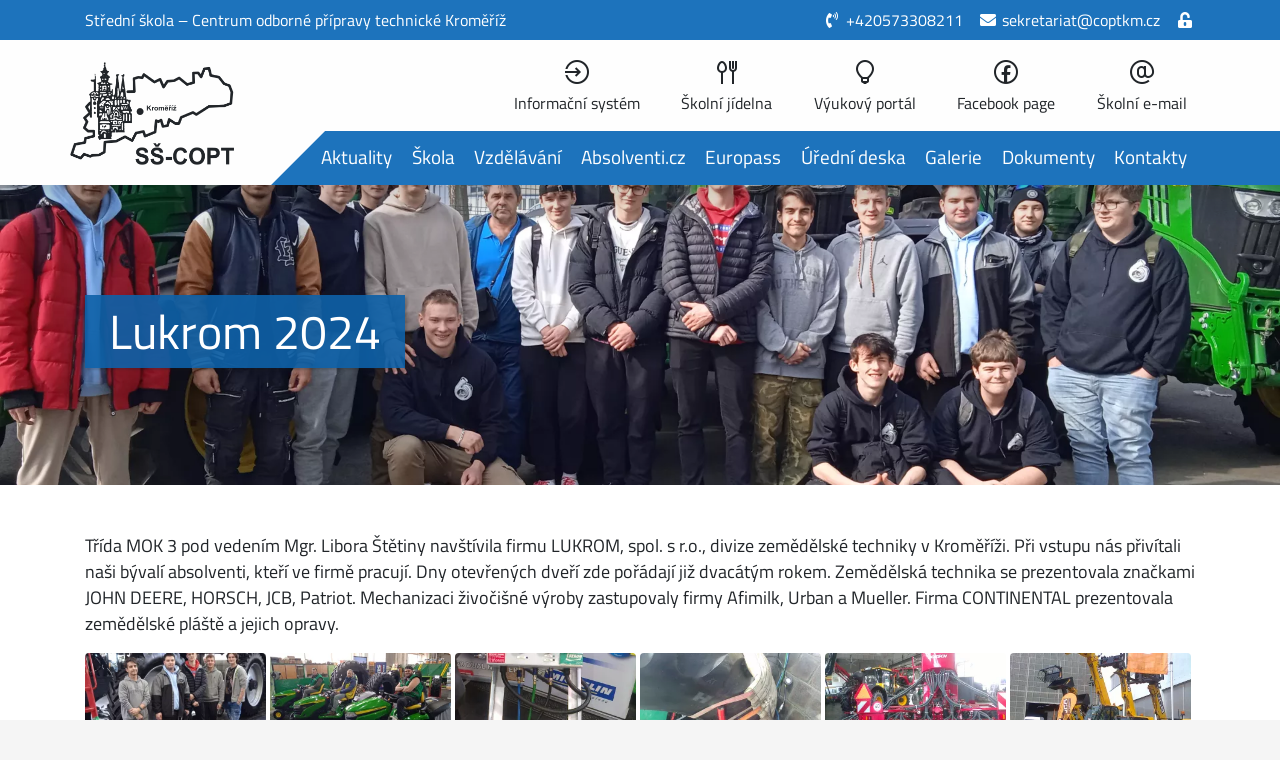

--- FILE ---
content_type: text/html; charset=utf-8
request_url: https://coptkm.cz/lukrom-2024
body_size: 4720
content:

<!DOCTYPE html>
<html lang='cs'>
	<head>
		<meta charset='UTF-8'>
		<meta http-equiv='X-UA-Compatible' content='IE=edge'>
		<meta name='viewport' content='width=device-width, initial-scale=1, shrink-to-fit=no'>
		<meta property='og:image' content='https://coptkm.cz/file/202403/f/cdt27tzvcbx8phcibfyufg64qbkm4ps1aghp4571cosqd4atif/0dw54xd9qb9lhxyrkf24.jpeg'>
		<meta property='og:title' content='Lukrom 2024'>
		<meta property='og:description' content='Střední škola ‒ Centrum odborné přípravy technické Kroměříž'>
		<title>Lukrom 2024 | SŠ-COPT Kroměříž</title>
		<link rel='icon' href='/favicon.ico'>
		<style>
			#loader {
				width: 100vw;
				height: 100vh;
				position: fixed;
				top: 0;
				left: 0;
				z-index: 100000;
				transition: opacity .4s ease-out;
				opacity: 1;
				background: #1d73bc url('[data-uri]') no-repeat center center;
				background-size: 100px;
			}
		</style>
		<style id='initStyle'>
			body .ob-header-container *,
			body .ob-content-container *,
			body .ob-footer-container * {
				transition: none !important;
				transition-delay: 0s !important;
			}
		</style>
		<script nonce="g/UuvYl5wgZ44ccDcw26Vg==">
			var _initialize = {"netteForms":{"parameter":null,"beforeRedraw":false},"dataClick":{"parameter":null,"beforeRedraw":false},"tooltip":{"parameter":null,"beforeRedraw":false},"popover":{"parameter":null,"beforeRedraw":false},"photoSwipe":{"parameter":null,"beforeRedraw":false},"publicUi":{"parameter":null,"beforeRedraw":false}};
			var _fingerprint = "1f515e62619745b0789028bfa93b17b2";
		</script>
		<script nonce="g/UuvYl5wgZ44ccDcw26Vg==" src='/static/js/public.0.ecb1f9ce6055bf927c2d.js' defer></script>
		<script nonce="g/UuvYl5wgZ44ccDcw26Vg==" src='/static/js/public.1.ecb1f9ce6055bf927c2d.js' defer></script>
		<script nonce="g/UuvYl5wgZ44ccDcw26Vg==" src='/static/js/public.2.ecb1f9ce6055bf927c2d.js' defer></script>
		<script nonce="g/UuvYl5wgZ44ccDcw26Vg==" src='/static/js/public.3.ecb1f9ce6055bf927c2d.js' defer></script>
		<script nonce="g/UuvYl5wgZ44ccDcw26Vg==" src='/static/js/public.4.ecb1f9ce6055bf927c2d.js' defer></script>
		<script nonce="g/UuvYl5wgZ44ccDcw26Vg==" src='/static/js/public.5.ecb1f9ce6055bf927c2d.js' defer></script>
		<script nonce="g/UuvYl5wgZ44ccDcw26Vg==" src='/static/js/public.6.ecb1f9ce6055bf927c2d.js' defer></script>
	</head>
	<body class='nittro-transition-auto nittro-transition-bar' id='defaultLoader'>
		<script nonce="g/UuvYl5wgZ44ccDcw26Vg==">
			var isLoaded = false;
			var loaderElement = document.createElement('div');
			loaderElement.id = 'loader';
			document.body.appendChild(loaderElement);
			window.addEventListener('load', function () {
				if (isLoaded) {
					loaderElement.style.opacity = '0';
					setTimeout(function () {
						loaderElement.style.display = 'none';
					}, 400);
				} else {
					var pageTitle = document.title;
					document.title = 'Čekám... | ' + pageTitle;
					setTimeout(function () {
						document.title = 'Načítám... | ' + pageTitle;
						window.location.reload();
					}, 1000);
				}
			});
		</script>
		<script nonce="g/UuvYl5wgZ44ccDcw26Vg==">
			window.addEventListener('load', function () {
				window.setTimeout(function () {
					var initStyleElement = document.getElementById('initStyle');
					return initStyleElement.parentNode.removeChild(initStyleElement);
				}, 300);
			});
		</script>
		<header class='ob-header-container d-print-none'>
			<div class='ob-header-infobar d-none d-lg-block'>
				<div class='container'>
					<div class='row text-center'>
						<div class='col-lg text-lg-left ob-header-infobar__row ob-header-infobar__row--name'>
							Střední škola ‒ Centrum odborné přípravy technické Kroměříž
						</div>
						<div class='col-lg text-lg-right ob-header-infobar__row ob-header-infobar__row--links'>
							<a href='tel:+420573308211' class='ob-header-infobar__link text-nowrap'>
								<i class='fas fa-fw fa-phone-volume'></i> +420573308211
							</a>
							<a href='mailto:sekretariat@coptkm.cz' class='ob-header-infobar__link text-nowrap'>
								<i class='fas fa-fw fa-envelope'></i> sekretariat@coptkm.cz
							</a>
							<span id="snippet--loggedUser">
								<span class='text-nowrap'>
									<a href="/prihlaseni" rel='nofollow' class='ob-header-infobar__link text-nowrap'>
										<i class='fas fa-fw fa-unlock-alt'></i>
									</a>
								</span>							</span>
						</div>
					</div>
				</div>
			</div>
			<nav class='ob-header-navigation navbar navbar-expand-lg navbar-light'>
				<div class='container navbar p-0'>
					<div class='container'>
						<a href="/" class='ob-header-navigation__brand navbar-brand ml-3 ml-lg-0 my-3'></a>
						<button class='d-lg-none btn btn-light btn-lg mr-3 mr-lg-0 my-2 ml-3 d-flex' type='button' data-toggle='collapse' data-target='#navbar-collapse'>
							<i class='la la-fw la-bars'></i><span> Menu</span>
						</button>
					</div>
					<div class='collapse navbar-collapse pb-3 pb-lg-0 flex-lg-column column flex-wrap align-items-start' id='navbar-collapse'>
						<div class='ob-header-infobar d-block d-lg-none w-100 mb-3'>
							<div class='container'>
								<div class='row text-center'>
									<div class='col-lg text-lg-left ob-header-infobar__row ob-header-infobar__row--name'>
										Střední škola ‒ Centrum odborné přípravy technické Kroměříž
									</div>
									<div class='col-lg text-lg-right ob-header-infobar__row ob-header-infobar__row--links'>
										<a href='tel:+420573308211' class='ob-header-infobar__link text-nowrap'>
											<i class='fas fa-fw fa-phone-volume'></i> +420573308211
										</a>
										<a href='mailto:sekretariat@coptkm.cz' class='ob-header-infobar__link text-nowrap'>
											<i class='fas fa-fw fa-envelope'></i> sekretariat@coptkm.cz
										</a>
										<span id="snippet--loggedUser2">
											<span class='text-nowrap'>
												<a href="/prihlaseni" rel='nofollow' class='ob-header-infobar__link text-nowrap'>
													<i class='fas fa-fw fa-unlock-alt'></i>
												</a>
											</span>										</span>
									</div>
								</div>
							</div>
						</div>
						<div class='container d-flex flex-lg-column column flex-wrap align-items-start'>
							<ul class='ob-header-navigation__section ob-header-navigation__section--secondary flex-fill navbar-nav justify-content-end'>
								<li class='nav-item'>
									<a class='nav-link' href='https://coptkm.edupage.org/login/' target='_blank'>
										<i class='labeled la la-fw la-sign-in'></i>
										<span>Informační systém</span>
									</a>
								</li>
								<li class='nav-item'>
									<a class='nav-link' href='https://coptkm.cz/jidelna'>
										<i class='labeled la la-fw la-cutlery'></i>
										<span>Školní jídelna</span>
									</a>
								</li>
								<li class='nav-item'>
									<a class='nav-link' href='https://coptel.cz' target='_blank'>
										<i class='labeled la la-fw la-lightbulb-o'></i>
										<span>Výukový portál</span>
									</a>
								</li>
								<li class='nav-item'>
									<a class='nav-link' href='https://www.facebook.com/ss.copt.kromeriz' target='_blank'>
										<i class='labeled lab la-fw la-facebook'></i>
										<span>Facebook page</span>
									</a>
								</li>
								<li class='nav-item'>
									<a class='nav-link' href='https://login.microsoftonline.com/'>
										<i class='labeled la la-fw la-at'></i>
										<span>Školní e-mail</span>
									</a>
								</li>
							</ul>
							<ul class='ob-header-navigation__section ob-header-navigation__section--primary flex-fill navbar-nav justify-content-end' id="snippet--primaryNavigation">
									<li class="nav-item">
										<a class='nav-link' href='https://coptkm.cz/aktuality'>
											<i class='la la-fw la-chevron-circle-right d-lg-none'></i>
											Aktuality
										</a>
									</li>
									<li class="nav-item">
										<a class='nav-link' href='https://coptkm.cz/skola'>
											<i class='la la-fw la-chevron-circle-right d-lg-none'></i>
											Škola
										</a>
									</li>
									<li class="nav-item">
										<a class='nav-link' href='https://coptkm.cz/vzdelavani'>
											<i class='la la-fw la-chevron-circle-right d-lg-none'></i>
											Vzdělávání
										</a>
									</li>
									<li class="nav-item">
										<a class='nav-link' href='https://coptkm.absolventi.cz/' target='_blank'>
											<i class='la la-fw la-chevron-circle-right d-lg-none'></i>
											Absolventi.cz
										</a>
									</li>
									<li class="nav-item">
										<a class='nav-link' href='https://coptkm.cz/europass-dodatek-k-osvedceni' target='_blank'>
											<i class='la la-fw la-chevron-circle-right d-lg-none'></i>
											Europass
										</a>
									</li>
									<li class="nav-item">
										<a class='nav-link' href='https://coptkm.cz/uredni-deska'>
											<i class='la la-fw la-chevron-circle-right d-lg-none'></i>
											Úřední deska
										</a>
									</li>
									<li class="nav-item">
										<a class='nav-link' href='https://coptkm.cz/galerie'>
											<i class='la la-fw la-chevron-circle-right d-lg-none'></i>
											Galerie
										</a>
									</li>
									<li class="nav-item">
										<a class='nav-link' href='https://coptkm.cz/rad'>
											<i class='la la-fw la-chevron-circle-right d-lg-none'></i>
											Dokumenty
										</a>
									</li>
									<li class="nav-item">
										<a class='nav-link' href='https://coptkm.cz/kontakty-coptkm'>
											<i class='la la-fw la-chevron-circle-right d-lg-none'></i>
											Kontakty
										</a>
									</li>
							</ul>
						</div>
					</div>
				</div>
			</nav>
			<div id="snippet--headerImage">
				<div class='ob-header-image'>
					<div class='ob-header-image__container' style='background-image: url(\/file\/202403\/0\/19dg3rdqdau3n9mgrblunftz1cnebmcnp7sxug2m2u215i1ixd\/4dpte8iah8129znuidji\.webp);'>
					</div>
					<div class='ob-header-image__title-container container d-flex flex-wrap'>
						<div class='align-self-center ob-header-image__title-wrap'>
							<h1>
								<span class='ob-header-image__title'>Lukrom 2024</span>
							</h1>

						</div>
					</div>
				</div>
			</div>
		</header>
		<main class='ob-content-container' id='content'>
			<div class='container' id="snippet--content">
				<div class='mb-3 ob-editor-viewer' id="snippet-viewer-editor">
					<div class='row'>
						<div class='col-lg-12'>
							<div>
								<div class='mb-2'>
									<p>Třída MOK 3 pod vedením Mgr. Libora Štětiny navštívila firmu LUKROM, spol. s r.o., divize zemědělské techniky v Kroměříži. Při vstupu nás přivítali naši bývalí absolventi, kteří ve firmě pracují. Dny otevřených dveří zde pořádají již dvacátým rokem. Zemědělská technika se prezentovala značkami JOHN DEERE, HORSCH, JCB, Patriot. Mechanizaci živočišné výroby zastupovaly firmy Afimilk, Urban a Mueller. Firma CONTINENTAL prezentovala zemědělské pláště a jejich opravy.</p>

								</div>			</div>
							<div>
								<div class='d-flex align-items-center mb-5'>
									<div class='row mx-0 ps-gallery'>
										<figure class='col-6 col-sm-4 col-lg-2 mb-1 pr-1 px-0'>
											<a href='/file/202403/g/edrd7q2q64tslxgeo7872xco81sp0nupb435oiyyjh57nfoarm/9olg30dmkufgmsap7b4u.webp' data-size='1080x1920' data-scroll='false'>
												<img src='/file/202403/n/8dujru001oty1d94wslk5kv8cvslh5ugd14qxxbk9ydi90665k/i276zrm9pazvdsx96k41.webp' alt='' class='img-fluid rounded'>
											</a>
										</figure>
										<figure class='col-6 col-sm-4 col-lg-2 mb-1 pr-1 px-0'>
											<a href='/file/202403/l/p3t1hpf2qkkhsipon18v3kouopn5lpw5vk7mthpkgwu7bzieqo/htx0943zo2nqsod9tsxh.webp' data-size='1920x1080' data-scroll='false'>
												<img src='/file/202403/s/9psiwl5f7qxtfpqj3xx9r8p486xpdnvm6p3kai57e43wab96uj/rfuc10obe7y69unqgvul.webp' alt='' class='img-fluid rounded'>
											</a>
										</figure>
										<figure class='col-6 col-sm-4 col-lg-2 mb-1 pr-1 px-0'>
											<a href='/file/202403/v/w827h3faidr528u7v4cb6ino1z74606qg7et5sjwqh4uwa2zgd/9ffyn1ysj1vdztnmgn0c.webp' data-size='1440x1920' data-scroll='false'>
												<img src='/file/202403/i/0qhz6vhy45f4auwxyvv1oul0hq3mvjsbhj7o6tzy5d0lu6969t/pdfbeofzvox7nm6qlali.webp' alt='' class='img-fluid rounded'>
											</a>
										</figure>
										<figure class='col-6 col-sm-4 col-lg-2 mb-1 pr-1 px-0'>
											<a href='/file/202403/3/419ojtvsa96gvo4ocw8os6qhbeog0yp06usg7yztzsnomx6ojc/6zfpo00q6vx4fldxvc24.webp' data-size='1920x1440' data-scroll='false'>
												<img src='/file/202403/f/8yp9ohmv2a46asv5p648te1cu4acixkguzsp1017ic5e8orgvx/qde1q3j5t779x0tu0b8i.webp' alt='' class='img-fluid rounded'>
											</a>
										</figure>
										<figure class='col-6 col-sm-4 col-lg-2 mb-1 pr-1 px-0'>
											<a href='/file/202403/2/sn2wwomqfg59g4usk3v4mx1dhulncv3jwsbaf0wqq4edwkyllw/vd7l0kal703b0syrsr5a.webp' data-size='1920x1440' data-scroll='false'>
												<img src='/file/202403/j/we435627v9lezocxgezrik7uw1oivq1et3384bnkizg2c0ij8b/l76bs5xmi86duxowtjcu.webp' alt='' class='img-fluid rounded'>
											</a>
										</figure>
										<figure class='col-6 col-sm-4 col-lg-2 mb-1 pr-1 px-0'>
											<a href='/file/202403/2/ive38yf8wd2r9nazd6i7762lmgk8nf3ed6c9z6z7o0j9veimal/izy5ijrc4i0x3t5tvykm.webp' data-size='1440x1920' data-scroll='false'>
												<img src='/file/202403/4/spxj0zpzz3quo06vnsc17cbnvmyphizcdcew5uwd87eyc5o2o2/y81861vt0qbnv0dv7iu5.webp' alt='' class='img-fluid rounded'>
											</a>
										</figure>
										<figure class='col-6 col-sm-4 col-lg-2 mb-1 pr-1 px-0'>
											<a href='/file/202403/b/f3ubf1td7k1up0niwev8mw35u51rxy2y6x6482d7c118so2de3/ujtzbm9skbvdo27f8zfy.webp' data-size='1440x1920' data-scroll='false'>
												<img src='/file/202403/3/xlx6rld3oc2gnz015lnlfdy7y4qgdw58xe0o41infmytiisncp/divw0h94mv04frg8tsdx.webp' alt='' class='img-fluid rounded'>
											</a>
										</figure>
										<figure class='col-6 col-sm-4 col-lg-2 mb-1 pr-1 px-0'>
											<a href='/file/202403/h/qktinhbqeq2csw5tf02bd63j12ysccz4z2dndv42k5wqbzyd6u/vckjpabtptxnp946de4b.webp' data-size='1920x1080' data-scroll='false'>
												<img src='/file/202403/k/takign5nu5zeosnylh5eiksf0rhf3lhhcepr1qjw92utn6k4dr/b81mucoy8gml0bjhud1c.webp' alt='' class='img-fluid rounded'>
											</a>
										</figure>
									</div>
								</div>			</div>
							<div>
								<div class='d-flex align-items-center mb-5 ob-editor-contact'>
									<div class='mr-3'>
										<i class='fas fa-user-circle text-secondary ob-editor-contact__icon'></i>
									</div>
									<div>
										<div class='ob-editor-contact__name'>Gajdoš Josef, Ing., Bc.</div>
										<div>
											<i class='fas fa-fw fa-envelope mr-2'></i><a href='mailto:josef.gajdos@coptkm.cz'>josef.gajdos@coptkm.cz</a>
										</div>
										<div>
											<i class='fas fa-fw fa-phone mr-2'></i><a href='tel:+420573308253'>+420573308253</a> <span class='badge badge-secondary mr-1' style='min-width: 33px;'>/53</span><br>
										</div>
									</div>
								</div>			</div>
						</div>
					</div>
				</div>			</div>
		</main>
		<footer class='ob-footer-container d-print-none'>
			<div class='ob-footer-container__navigation'>
				<div class='container'>
					<div class='row'>
						<div class='col-12 col-lg-5'>
							<h4>Kontaktní údaje</h4>
							<p>
								Střední škola ‒ Centrum odborné přípravy technické Kroměříž<br>
								Nábělkova 539/3, 767 01 Kroměříž
							</p>
							<p>
								<a href='tel:++420573308211'>
									<i class='fas fa-fw fa-phone-volume mr-2'></i>+420573308211
								</a>
								<br>
								<a href='mailto:sekretariat@coptkm.cz'>
									<i class='fas fa-fw fa-envelope mr-2'></i>sekretariat@coptkm.cz
								</a>
							</p>
							<p>
								<i class='fas fa-fw fa-credit-card mr-2'></i>15233691/0100 (bankovní spojení)<br>
								<i class='fas fa-fw fa-box mr-2'></i>vyhmjux (datová schránka)
							</p>
							<p>
								<span class='text-nowrap mr-2'><i class='far fa-fw fa-dot-circle mr-2'></i>IČO 00568945</span>
								<span class='text-nowrap mr-2'><i class='far fa-fw fa-dot-circle mr-2'></i>IZO 107870347</span>
								<span class='text-nowrap'><i class='far fa-fw fa-dot-circle mr-2'></i>DIČ CZ00568945</span>
							</p>
							<a href="/kontakty">
								<i class='fas fa-fw fa-plus-square mr-2'></i>Více informací, kontakty na zaměstnance
							</a>
						</div>
						<div class='col ml-0 ml-lg-4 mt-5 mt-lg-0'>
							<h4>Může se hodit</h4>
							<ul>
								<li>
									<a href='https://coptkm.edupage.org/' target='_blank' rel='noopener'>Informační systém</a>
								</li>
								<li>
									<a href='https://coptkm.cz/portal/' target='_blank' rel='noopener'>Výukový portál</a>
								</li>
								<li>
									<a href='https://coptkm.cz/email'>Školní e-mail</a>
								</li>
								<li>
									<a href='https://coptkm.cz/eduroam'>Síť eduroam</a>
								</li>
								<li>
									<a href='https://www.zkola.cz/' target='_blank' rel='noopener'>Zkola - portál Zlínského kraje</a>
								</li>
								<li>
									<a href='https://coptkm.cz/prohlaseni-o-pristupnosti'>Prohlášení o přístupnosti</a>
								</li>
								<li>
									<a href='https://coptkm.cz/cookies'>Prohlášení o cookies</a>
								</li>
							</ul>
						</div>
						<div class='col mt-5 mt-lg-0 mb-5'>
							<h4>Hlavní menu</h4>
							<ul>
								<li>
									<a href='https://coptkm.cz/aktuality'>Aktuality</a>
								</li>
								<li>
									<a href='https://coptkm.cz/skola'>Škola</a>
								</li>
								<li>
									<a href='https://coptkm.cz/vzdelavani'>Vzdělávání</a>
								</li>
								<li>
									<a href='https://coptkm.absolventi.cz/' target='_blank'>Absolventi.cz</a>
								</li>
								<li>
									<a href='https://coptkm.cz/europass-dodatek-k-osvedceni' target='_blank'>Europass</a>
								</li>
								<li>
									<a href='https://coptkm.cz/uredni-deska'>Úřední deska</a>
								</li>
								<li>
									<a href='https://coptkm.cz/galerie'>Galerie</a>
								</li>
								<li>
									<a href='https://coptkm.cz/rad'>Dokumenty</a>
								</li>
								<li>
									<a href='https://coptkm.cz/kontakty-coptkm'>Kontakty</a>
								</li>
							</ul>
						</div>
					</div>
				</div>
			</div>
			<div class='ob-footer-container__copyright'>
				<div class='container'>
					<div class='row text-center'>
						<div class='col-lg-8 text-lg-left ob-footer-copyright'>
							<p class='ob-footer-copyright__block d-lg-inline'>
								Provozuje <a href="/">Střední škola ‒ Centrum odborné přípravy technické Kroměříž</a>.
								<span class='text-nowrap'>&copy; Všechna práva vyhrazena.</span>
							</p>
							<p class='ob-footer-copyright__block d-lg-inline'>
								Webovou prezentaci a redakční systém <span class='text-nowrap'>vytvořil <a href='https://ondrejbudin.cz/' target='_blank'>Ondřej Budín</a>.</span>
							</p>
						</div>
						<div class='col-lg text-lg-right'>
							<a href="/" class='ob-footer-copyright__logo'></a>
						</div>
					</div>
				</div>
			</div>
		</footer>
	</body>
</html>


--- FILE ---
content_type: application/javascript
request_url: https://coptkm.cz/static/js/public.4.ecb1f9ce6055bf927c2d.js
body_size: 69795
content:
(window["webpackJsonp"]=window["webpackJsonp"]||[]).push([[4],{2:function(module,__webpack_exports__,__webpack_require__){"use strict";(function(module,global,setImmediate){__webpack_require__.d(__webpack_exports__,"a",function(){return _context});__webpack_require__.d(__webpack_exports__,"b",function(){return _nette});function _typeof(obj){"@babel/helpers - typeof";if(typeof Symbol==="function"&&typeof Symbol.iterator==="symbol"){_typeof=function _typeof(obj){return typeof obj}}else{_typeof=function _typeof(obj){return obj&&typeof Symbol==="function"&&obj.constructor===Symbol&&obj!==Symbol.prototype?"symbol":typeof obj}}return _typeof(obj)}var _nette={};if((false?undefined:_typeof(module))!=="object"||_typeof(module.exports)!=="object"){_nette={noInit:true}}(function(){var queueId=1;var queue={};var isRunningTask=false;if(!global.setImmediate)global.addEventListener("message",function(e){if(e.source==global){if(isRunningTask)nextTick(queue[e.data]);else{isRunningTask=true;try{queue[e.data]()}catch(e){}delete queue[e.data];isRunningTask=false}}});function nextTick(fn){if(global.setImmediate)setImmediate(fn);else if(global.importScripts)setTimeout(fn);else{queueId++;queue[queueId]=fn;global.postMessage(queueId,"*")}}Deferred.resolve=function(value){if(!(this._d==1))throw TypeError();if(value instanceof Deferred)return value;return new Deferred(function(resolve){resolve(value)})};Deferred.reject=function(value){if(!(this._d==1))throw TypeError();return new Deferred(function(resolve,reject){reject(value)})};Deferred.all=function(arr){if(!(this._d==1))throw TypeError();if(!(arr instanceof Array))return Deferred.reject(TypeError());var d=new Deferred;function done(e,v){if(v)return d.resolve(v);if(e)return d.reject(e);var unresolved=arr.reduce(function(cnt,v){if(v&&v.then)return cnt+1;return cnt},0);if(unresolved==0)d.resolve(arr);arr.map(function(v,i){if(v&&v.then)v.then(function(r){arr[i]=r;done();return r},done)})}done();return d};Deferred.race=function(arr){if(!(this._d==1))throw TypeError();if(!(arr instanceof Array))return Deferred.reject(TypeError());if(arr.length==0)return new Deferred;var d=new Deferred;function done(e,v){if(v)return d.resolve(v);if(e)return d.reject(e);var unresolved=arr.reduce(function(cnt,v){if(v&&v.then)return cnt+1;return cnt},0);if(unresolved==0)d.resolve(arr);arr.map(function(v,i){if(v&&v.then)v.then(function(r){done(null,r)},done)})}done();return d};Deferred._d=1;function Deferred(resolver){"use strict";if(typeof resolver!="function"&&resolver!=undefined)throw TypeError();if(_typeof(this)!="object"||this&&this.then)throw TypeError();var self=this,state=0,val=0,next=[],fn,er;self["promise"]=self;self["resolve"]=function(v){fn=self.fn;er=self.er;if(!state){val=v;state=1;nextTick(fire)}return self};self["reject"]=function(v){fn=self.fn;er=self.er;if(!state){val=v;state=2;nextTick(fire)}return self};self["_d"]=1;self["then"]=function(_fn,_er){if(!(this._d==1))throw TypeError();var d=new Deferred;d.fn=_fn;d.er=_er;if(state==3){d.resolve(val)}else if(state==4){d.reject(val)}else{next.push(d)}return d};self["catch"]=function(_er){return self["then"](null,_er)};var finish=function finish(type){state=type||4;next.map(function(p){state==3&&p.resolve(val)||p.reject(val)})};try{if(typeof resolver=="function")resolver(self["resolve"],self["reject"])}catch(e){self["reject"](e)}return self;function thennable(ref,cb,ec,cn){if(state==2){return cn()}if((_typeof(val)=="object"||typeof val=="function")&&typeof ref=="function"){try{var cnt=0;ref.call(val,function(v){if(cnt++)return;val=v;cb()},function(v){if(cnt++)return;val=v;ec()})}catch(e){val=e;ec()}}else{cn()}}function fire(){var ref;try{ref=val&&val.then}catch(e){val=e;state=2;return fire()}thennable(ref,function(){state=1;fire()},function(){state=2;fire()},function(){try{if(state==1&&typeof fn=="function"){val=fn(val)}else if(state==2&&typeof er=="function"){val=er(val);state=1}}catch(e){val=e;return finish()}if(val==self){val=TypeError();finish()}else thennable(ref,function(){finish(3)},finish,function(){finish(state==1&&3)})})}}global["Promise"]=global["Promise"]||Deferred})();var _context=function(){var t={},api,loaded=[],loading={},REQ_TIMEOUT=3e4,undefined,doc=document,elem=function elem(n){return doc.createElement(n)},win=window,loc=win.history.location||win.location,setTimeout=function setTimeout(c,t){return win.setTimeout(c,t)},clearTimeout=function clearTimeout(t){return win.clearTimeout(t)},promise=Promise,resolver=null,nsStack=[],nonce=null,map={names:[],classes:[]};function resolveUrl(u){resolver||(resolver=elem("a"));resolver.href=u;return resolver.href}function isRelative(u){try{var len=/^https?:\/\/.+?(\/|$)/i.exec(loc.href)[0].length;return u.substr(0,len)===loc.href.substr(0,len)}catch(err){return false}}var xhrFactory=function(o,f){while(o.length){try{f=o.shift();f();return f}catch(e){}}return function(){throw new Error}}([function(){return new XMLHttpRequest},function(){return new ActiveXObject("Msxml2.XMLHTTP")},function(){return new ActiveXObject("Msxml3.XMLHTTP")},function(){return new ActiveXObject("Microsoft.XMLHTTP")}]);var xdrFactory=function(){try{if("withCredentials"in new XMLHttpRequest){return function(){return new XMLHttpRequest}}else if(win.XDomainRequest!==undefined){return function(){return new win.XDomainRequest}}}catch(err){}return function(){throw new Error}}();function xhr(u){return new promise(function(fulfill,reject){var req,m;if(isRelative(u)){req=xhrFactory()}else{req=xdrFactory()}req.open("GET",u,true);var f=function f(){m&&clearTimeout(m);fulfill(req)};var r=function r(){m&&clearTimeout(m);reject(req)};if("onsuccess"in req){req.onsuccess=f;req.onerror=r}else if(win.XDomainRequest!==undefined&&req instanceof win.XDomainRequest){req.onload=f;req.onerror=r}else{req.onreadystatechange=function(){if(req.readyState!==4){return}if(req.status===200){f()}else{r()}}}req.send();m=setTimeout(function(){if(req.readyState&&req.readyState<4)try{req.abort()}catch(err){}m=null;r()},REQ_TIMEOUT)})}function resolveNonce(){if(nonce!==null){return nonce}var elems=document.getElementsByTagName("script"),i,n,elem;for(i=0,n=elems.length;i<n;i++){elem=elems.item(i);if(/^((application|text)\/javascript)?$/i.test(elem.type)&&elem.nonce){return nonce=elem.nonce}}return nonce=false}function exec(s,t,u){var e,o=resolveNonce();if(!t){if(u.match(/\.(?:less|css)/i)){t="text/css"}else{t="application/javascript"}}else{t=t.replace(/\s*;.*$/,"").toLowerCase()}if(t==="text/css"){e=elem("style");e.type=t;o&&e.setAttribute("nonce",o);u=u.replace(/[^\/]+$/,"");s=s.replace(/url\s*\((['"])?(?:\.\/)?(.+?)\1\)/,function(m,q,n){q||(q='"');if(n.match(/^(?:(?:https?:)?\/)?\//)){return"url("+q+n+q+")"}else{return"url("+q+resolveUrl(u+n)+q+")"}});if(e.styleSheet){e.styleSheet.cssText=s}else{e.appendChild(doc.createTextNode(s))}doc.head.appendChild(e)}else{e=elem("script");e.type=t;e.text=s;o&&e.setAttribute("nonce",o);doc.head.appendChild(e).parentNode.removeChild(e)}}function lookup(s,c){var i=map.names.indexOf(s);if(i>-1){return map.classes[i]}var r=t,p=s.split("."),n;while(p.length){n=p.shift();if(r[n]===undefined){if(c){r[n]={}}else{throw new Error(s+" not found in context")}}r=r[n]}map.names.push(s);map.classes.push(r);return r}function lookupClass(o){if(_typeof(o)==="object"&&o.constructor!==Object){o=o.constructor}if(typeof o!=="function"&&_typeof(o)!=="object"){throw new Error("Cannot lookup class name of non-object")}var i=map.classes.indexOf(o);return i===-1?false:map.names[i]}function load(){var u,a,p=promise.resolve(true);for(a=0;a<arguments.length;a++){if(typeof arguments[a]==="function"){p=p.then(function(f){return function(){return invoke(f)}}(arguments[a]))}else if(typeof arguments[a]==="string"){u=resolveUrl(arguments[a]);if(loaded.indexOf(u)===-1){if(loading[u]){p=p.then(function(p){return function(){return p}}(loading[u]))}else{p=loading[u]=function(p,u){return new promise(function(f,r){xhr(u).then(function(xhr){p.then(function(){exec(xhr.responseText,xhr.getResponseHeader("Content-Type"),u);delete loading[u];loaded.push(u);f()},r)})})}(p,u)}}}}return a={then:function then(fulfilled,rejected){p.then(function(){fulfilled&&invoke(fulfilled)},function(){rejected&&invoke(rejected)});return a}}}function invoke(ns,f,i){if(i===undefined&&typeof ns==="function"){i=f;f=ns;ns=null}if(ns){nsStack.unshift(ns,ns=lookup(ns,true))}else{ns=t;nsStack.unshift(null,ns)}var params=f.length?f.toString().match(/^function\s*\((.*?)\)/i)[1].split(/\s*,\s*/):[],args=[],p,c,r;for(p=0;p<params.length;p++){if(params[p]==="context"){args.push(api)}else if(params[p]==="_NS_"){args.push(ns)}else if(params[p]==="undefined"){args.push(undefined)}else if(i!==undefined&&params[p]in i){c=i[params[p]];if(typeof c==="string"){c=lookup(c)}args.push(c)}else if(ns[params[p]]!==undefined){args.push(ns[params[p]])}else if(t[params[p]]!==undefined){args.push(t[params[p]])}else{throw new Error('"'+params[p]+'" not found in context')}}r=f.apply(ns,args);nsStack.shift();nsStack.shift();return r}function register(constructor,name){var ns=name.split(/\./g),key=ns.pop();if(ns.length){ns=lookup(ns.join("."),true)}else{if(nsStack.length&&nsStack[0]!==null){name=nsStack[0]+"."+name;ns=nsStack[1]}else{ns=t}}ns[key]=constructor;map.names.push(name);map.classes.push(constructor);return api}function __ns(){if(arguments.length){nsStack.unshift(arguments[0],arguments[1])}else{nsStack.shift();nsStack.shift()}}function extend(parent,constructor,proto){if(!proto){proto=constructor;constructor=parent;parent=null}if(!parent){parent=Object}else if(typeof parent==="string"){parent=lookup(parent)}var tmp=function tmp(){};tmp.prototype=parent.prototype;constructor.prototype=new tmp;constructor.prototype.constructor=constructor;constructor.Super=parent;if(proto){if(proto.hasOwnProperty("STATIC")&&proto.STATIC){copyProps(constructor,proto.STATIC)}copyProps(constructor.prototype,proto)}return constructor}function mixin(target,source,map){if(typeof target==="string"){target=lookup(target)}if(typeof source==="string"){source=lookup(source)}if(source.hasOwnProperty("STATIC")&&source.STATIC){merge(target,source.STATIC)}copyProps(target.prototype,source,map);return target}function copyProps(target,source,map){var key;for(key in source){if(source.hasOwnProperty(key)&&key!=="STATIC"){target[map&&key in map?map[key]:key]=source[key]}}}function merge(a,b){for(var key in b){if(b.hasOwnProperty(key)){if(!a.hasOwnProperty(key)){a[key]=b[key]}else if(_typeof(a[key])==="object"&&_typeof(b[key])==="object"){if(!a[key]){a[key]=b[key]}else if(b[key]){merge(a[key],b[key])}}else{a[key]=b[key]}}}}return api={lookup:lookup,lookupClass:lookupClass,invoke:invoke,load:load,extend:extend,mixin:mixin,register:register,__ns:__ns}}();_context.invoke("Utils",function(undefined){var Strings={applyModifiers:function applyModifiers(s){var f=Array.prototype.slice.call(arguments,1),i=0,a,m;for(;i<f.length;i++){a=f[i].split(":");m=a.shift();a.unshift(s);s=Strings[m].apply(Strings,a)}return s},toString:function toString(s){return s===undefined?"undefined":typeof s==="string"?s:s.toString!==undefined?s.toString():Object.prototype.toString.call(s)},sprintf:function sprintf(s){return Strings.vsprintf(s,Array.prototype.slice.call(arguments,1))},vsprintf:function vsprintf(s,args){var n=0;return s.replace(/%(?:(\d+)\$)?(\.\d+|\[.*?:.*?\])?([idsfa%])/g,function(m,a,p,f){if(f==="%"){return f}a=a?parseInt(a)-1:n++;if(args[a]===undefined){throw new Error("Missing parameter #"+(a+1))}a=args[a];switch(f){case"s":return Strings.toString(a);case"i":case"d":return parseInt(a);case"f":a=parseFloat(a);if(p&&p.match(/^\.\d+$/)){a=a.toFixed(parseInt(p.substr(1)))}return a;case"a":p=p&&p.match(/^\[.*:.*\]$/)?p.substr(1,p.length-2).split(":"):[", ",", "];return a.length===0?"":a.slice(0,-1).join(p[0])+(a.length>1?p[1]:"")+a[a.length-1]}return m})},webalize:function webalize(s,chars,ws){if(ws){s=s.replace(/\s+/g,"_")}s=s.replace(new RegExp("[^_A-Za-zÀ-ſ"+Strings.escapeRegex(chars||"").replace(/\\-/g,"-")+"]+","g"),"-");return Strings.trim(s,"_-")},escapeRegex:function escapeRegex(s){return s.replace(/[\-\[\]\/\{\}\(\)\*\+\?\.\\\^\$\|]/g,"\\$&")},split:function split(s,re,offsetCapture,noEmpty,delimCapture){if(re instanceof RegExp){re=new RegExp(re.source,[re.ignoreCase?"i":"",re.multiline?"m":"","g"].filter(function(v){return!!v}).join(""))}else{re=new RegExp(re,"g")}var r=[],len=0;s=s.replace(re,function(m,p,ofs){ofs=arguments[arguments.length-2];p=s.substring(len,ofs);if(p.length&&!p.match(/^[\t ]+$/)||!noEmpty){r.push(offsetCapture?[p,len]:s.substring(len,ofs))}if(delimCapture&&(m.length&&!m.match(/^[\t ]+$/)||!noEmpty)){r.push(offsetCapture?[m,ofs]:m)}len=ofs+m.length;return m});if(len<s.length||!noEmpty){s=s.substring(len);(!noEmpty||s.length&&!s.match(/^[\t ]+$/))&&r.push(offsetCapture?[s,len]:s)}return r},trim:function trim(s,c){return Strings._trim(s,c,true,true)},trimLeft:function trimLeft(s,c){return Strings._trim(s,c,true,false)},trimRight:function trimRight(s,c){return Strings._trim(s,c,false,true)},_trim:function _trim(s,c,l,r){if(!c){c=" \t\n\r\0\vÂ "}var re=[];c="["+Strings.escapeRegex(c)+"]+";l&&re.push("^",c);l&&r&&re.push("|");r&&re.push(c,"$");return s.replace(new RegExp(re.join(""),"ig"),"")},firstUpper:function firstUpper(s){return s.substr(0,1).toUpperCase()+s.substr(1)},compare:function compare(a,b,len){if(typeof a!=="string"||typeof b!=="string"){return false}if(!len){len=Math.min(a.length,b.length)}return a.substr(0,len).toLowerCase()===b.substr(0,len).toLowerCase()},contains:function contains(h,n){return h.indexOf(n)!==-1},isNumeric:function isNumeric(s){return Object.prototype.toString.call(s)!=="[object Array]"&&s-parseFloat(s)+1>=0},escapeHtml:function escapeHtml(s){return s.replace(/&/g,"&amp;").replace(/</g,"&lt;").replace(/>/g,"&gt;").replace(/"/g,"&quot;").replace(/'/g,"&#039;")},nl2br:function nl2br(s,collapse){return s.replace(collapse?/\n+/g:/\n/g,"<br />")},random:function random(len,chars){chars=(chars||"a-z0-9").replace(/.-./g,function(m,a,b){a=m.charCodeAt(0);b=m.charCodeAt(2);var n=Math.abs(b-a),c=new Array(n),o=Math.min(a,b),i=0;for(;i<=n;i++){c[i]=o+i}return String.fromCharCode.apply(null,c)});len||(len=8);var s=new Array(len),n=chars.length-1,i;for(i=0;i<len;i++){s[i]=chars[Math.round(Math.random()*n)]}return s.join("")}};_context.register(Strings,"Strings")});_context.invoke("Utils",function(undefined){var Arrays={isArrayLike:function isArrayLike(a){return _typeof(a)==="object"&&a.length!==undefined},shuffle:function shuffle(a){var c=a.length,t,i;while(c--){i=Math.random()*c|0;t=a[c];a[c]=a[i];a[i]=t}return a},createFrom:function createFrom(a,s,e){if(a.length===undefined){throw new Error("Invalid argument, only array-like objects can be supplied")}return Array.prototype.slice.call(a,s||0,e||a.length)},getKeys:function getKeys(a){var keys=[],k;if(Array.isArray(a)){for(k=0;k<a.length;k++){keys.push(k)}}else{for(k in a){keys.push(k)}}return keys},filterKeys:function filterKeys(){var args=Arrays.createFrom(arguments),t=args.shift(),a,i,r={},rem;rem=function rem(k){if(r[k]===undefined){r[k]=t[k];delete t[k]}};while(args.length){a=args.shift();if(_typeof(a)==="object"){if(a instanceof Array){for(i=0;i<a.length;i++){rem(a[i])}}else{for(i in a){rem(i)}}}else{rem(a)}}},getValues:function getValues(a){var arr=[],k;for(k in a){arr.push(a[k])}return arr},merge:function merge(){var args=Arrays.createFrom(arguments),a=args.shift(),r=false,b,i;if(typeof a==="boolean"){r=a;a=args.shift()}if(!a){a=[]}while(args.length){b=args.shift();if(b instanceof Array){for(i=0;i<b.length;i++){if(r&&_typeof(b[i])==="object"&&Object.prototype.toString.call(b[i])==="[object Object]"){a.push(Arrays.mergeTree(r,{},b[i]))}else{a.push(b[i])}}}}return a},mergeTree:function mergeTree(){var r=false,args=Arrays.createFrom(arguments),ofs=1,t=args.shift(),props=[];if(typeof t==="boolean"){r=t;t=args.shift();ofs=2}while(args.length){var o=args.pop(),p,a,i;if(_typeof(o)!=="object"||o===null){continue}if(!t){t={}}for(p in o){if(!o.hasOwnProperty(p)||props.indexOf(p)!==-1){continue}if(_typeof(o[p])==="object"){if(r){if(o[p]instanceof Array){a=[r,t[p]||null];for(i=ofs;i<arguments.length;i++){a.push(arguments[i][p]||null)}t[p]=Arrays.merge.apply(this,a)}else{a=[r,null];for(i=ofs;i<arguments.length;i++){a.push(arguments[i]?arguments[i][p]||null:null)}t[p]=Arrays.mergeTree.apply(this,a)||t[p]}}else{t[p]=t[p]===undefined?o[p]:o[p]===null?t[p]:o[p]}}else{t[p]=o[p]}props.push(p)}}return t},walk:function walk(r,a,f){if(typeof r!=="boolean"){f=a;a=r;r=false}var i,p=function p(k,v){if(r&&(v instanceof Array||v instanceof Object)){Arrays.walk(r,v,f)}else{f.call(v,k,v)}};if(a instanceof Array){for(i=0;i<a.length;i++){p(i,a[i])}}else if(a instanceof Object){for(i in a){p(i,a[i])}}else{p(null,a)}}};_context.register(Arrays,"Arrays")});_context.invoke("Utils",function(Arrays,undefined){var HashMap=_context.extend(function(src){this._={keys:[],values:[],nonNumeric:0,nextNumeric:0};if(src){this.merge(src)}},{STATIC:{from:function from(data,keys){if(!keys){return data instanceof HashMap?data.clone():new HashMap(data)}else if(!Array.isArray(keys)){throw new Error("Invalid argument supplied to HashMap.from(): the second argument must be an array")}var map=new HashMap,i,n=keys.length,k,arr=Array.isArray(data);for(i=0;i<n;i++){k=arr?i:keys[i];if(data[k]!==undefined){map.set(keys[i],data[k])}}return map}},length:0,isList:function isList(){return this._.nonNumeric===0},clone:function clone(deep){var o=new HashMap;o._.keys=this._.keys.slice();o._.nextNumeric=this._.nextNumeric;o.length=this.length;if(deep){o._.values=this._.values.map(function(v){return v instanceof HashMap?v.clone(deep):v})}else{o._.values=this._.values.slice()}return o},merge:function merge(src){if(src instanceof HashMap||Array.isArray(src)){src.forEach(function(value,key){this.set(key,value)},this)}else if(_typeof(src)==="object"&&src!==null){for(var k in src){if(src.hasOwnProperty(k)){this.set(k,src[k])}}}else{throw new TypeError("HashMap.merge() expects the first argument to be an array or an object, "+_typeof(src)+" given")}return this},append:function append(src){if(src instanceof HashMap||Array.isArray(src)){src.forEach(function(value,key){if(typeof key==="number"){this.push(value)}else{this.set(key,value)}},this)}else{this.merge(src)}return this},push:function push(value){for(var i=0;i<arguments.length;i++){this._.keys.push(this._.nextNumeric);this._.values.push(arguments[i]);this._.nextNumeric++;this.length++}return this},pop:function pop(){if(!this.length){return null}var k=this._.keys.pop();if(typeof k==="number"){if(k+1===this._.nextNumeric){this._.nextNumeric--}}else{this._.nonNumeric--}this.length--;return this._.values.pop()},shift:function shift(){if(!this.length){return null}if(typeof this._.keys[0]==="number"){this._.nextNumeric--;this._shiftKeys(1,this.length,-1)}else{this._.nonNumeric--}this.length--;this._.keys.shift();return this._.values.shift()},unshift:function unshift(value){var values=Arrays.createFrom(arguments),n=values.length,i=0,keys=new Array(n);while(i<n){keys[i]=i++}keys.unshift(0,0);values.unshift(0,0);this._shiftKeys(0,this.length,n);this._.keys.splice.apply(this._.keys,keys);this._.values.splice.apply(this._.values,values);this._.nextNumeric+=n;this.length+=n;return this},slice:function slice(from,to){from===undefined&&(from=0);from<0&&(from+=this.length);to===undefined&&(to=this.length);to<0&&(to+=this.length);var o=new HashMap;o._.keys=this._.keys.slice(from,to).map(function(k){if(typeof k==="number"){k=o._.nextNumeric;o._.nextNumeric++;return k}else{o._.nonNumeric++;return k}});o._.values=this._.values.slice(from,to);o.length=o._.keys.length;return o},splice:function splice(from,remove){var values=Arrays.createFrom(arguments),keys=values.slice().map(function(){return-1}),removed,i;keys[0]=values[0];keys[1]=values[1];this._.keys.splice.apply(this._.keys,keys);removed=this._.values.splice.apply(this._.values,values);this.length=this._.keys.length;this._.nextNumeric=0;this._.nonNumeric=0;for(i=0;i<this.length;i++){if(typeof this._.keys[i]==="number"){this._.keys[i]=this._.nextNumeric;this._.nextNumeric++}else{this._.nonNumeric++}}return removed},set:function set(key,value){var i=this._.keys.indexOf(key);if(i===-1){this._.keys.push(key);this._.values.push(value);this.length++;if(typeof key==="number"){if(key>=this._.nextNumeric){this._.nextNumeric=key+1}}else{this._.nonNumeric++}}else{this._.values[i]=value}return this},get:function get(key,need){var i=this._.keys.indexOf(key);if(i>-1){return this._.values[i]}else if(need){throw new RangeError("Key "+key+" not present in HashMap")}return null},has:function has(key){var index=this._.keys.indexOf(key);return index>-1&&this._.values[index]!==undefined},remove:function remove(key,strict){var index=this._.keys.indexOf(key);if(index>-1){this._.keys.splice(index,1);this._.values.slice(index,1);this.length--;if(typeof key==="number"){if(key+1===this._.nextNumeric){this._.nextNumeric--}}else{this._.nonNumeric--}}else if(strict){throw new RangeError("Key "+key+" not present in HashMap")}return this},forEach:function forEach(callback,thisArg){for(var i=0;i<this.length;i++){callback.call(thisArg||null,this._.values[i],this._.keys[i],this)}return this},map:function map(callback,recursive,thisArg){return this.clone(recursive).walk(callback,recursive,thisArg)},walk:function walk(callback,recursive,thisArg){for(var i=0;i<this.length;i++){if(recursive&&this._.values[i]instanceof HashMap){this._.values[i].walk(callback,recursive,thisArg)}else{this._.values[i]=callback.call(thisArg||null,this._.values[i],this._.keys[i],this)}}return this},find:function find(predicate,thisArg){var i=this._find(predicate,thisArg,true);return i===false?null:this._.values[i]},findKey:function findKey(predicate,thisArg){var i=this._find(predicate,thisArg,true);return i===false?null:this._.keys[i]},some:function some(predicate,thisArg){return this._find(predicate,thisArg,true)!==false},all:function all(predicate,thisArg){return this._find(predicate,thisArg,false)===false},filter:function filter(predicate,thisArg){var o=new HashMap,i;for(i=0;i<this.length;i++){if(predicate.call(thisArg||null,this._.values[i],this._.keys[i],this)){if(typeof this._.keys[i]==="number"){o.push(this._.values[i])}else{o.set(this._.keys[i],this._.values[i])}}}return o},exportData:function exportData(){if(this.isList()){return this.getValues().map(function(v){return v instanceof HashMap?v.exportData():v})}for(var i=0,r={};i<this.length;i++){if(this._.values[i]instanceof HashMap){r[this._.keys[i]]=this._.values[i].exportData()}else{r[this._.keys[i]]=this._.values[i]}}return r},getKeys:function getKeys(){return this._.keys.slice()},getValues:function getValues(){return this._.values.slice()},_shiftKeys:function _shiftKeys(from,to,diff){while(from<to){if(typeof this._.keys[from]==="number"){this._.keys[from]+=diff}from++}},_find:function _find(predicate,thisArg,expect){for(var i=0;i<this.length;i++){if(predicate.call(thisArg||null,this._.values[i],this._.keys[i],this)===expect){return i}}return false}});_context.register(HashMap,"HashMap")});_context.invoke("Utils",function(Strings,undefined){var location=window.history.location||window.location;var Url=function Url(s){if(s===null||s===""||s===undefined){this._={protocol:location.protocol,hostname:location.hostname,port:location.port,path:location.pathname,params:Url.parseQuery(location.search),hash:location.hash};extractAuthInfo(location.href,this._)}else{s+="";var proto=Url.RE_PROTOCOL.exec(s),auth,i;this._={protocol:proto?proto[1]||location.protocol:location.protocol};if(proto){if(proto[2]&&proto[3]||proto[4]){s=s.substr(proto[0].length);auth=Url.RE_AUTHORITY.exec(s)||[""];s=s.substr(auth[0].length);this._.username=auth[1]||"";this._.password=auth[2]||"";this._.hostname=auth[3]||"";this._.port=auth[4]||""}else{this._.username=this._.password=this._.hostname=this._.port=this._.path=this._.hash="";this._.params={};return}}else{this._.username="";this._.password="";this._.hostname=location.hostname;this._.port=location.port}if((i=s.indexOf("#"))>-1){this._.hash=s.substr(i);s=s.substr(0,i)}else{this._.hash=""}if((i=s.indexOf("?"))>-1){this._.params=Url.parseQuery(s.substr(i+1));s=s.substr(0,i)}else{this._.params={}}this._.path=s||"/"}};Url.prototype.getProtocol=function(){return this._.protocol};Url.prototype.getUsername=function(){return this._.username};Url.prototype.getPassword=function(){return this._.password};Url.prototype.getHostname=function(){return this._.hostname};Url.prototype.getPort=function(){return this._.port};Url.prototype.getAuthority=function(){var a="";if(this._.username){if(this._.password){a+=this._.username+":"+this._.password+"@"}else{a+=this._.username+"@"}}a+=this._.hostname;if(this._.port){a+=":"+this._.port}return a};Url.prototype.getOrigin=function(){return this._.protocol+"//"+this._.hostname+(this._.port?":"+this._.port:"")};Url.prototype.getPath=function(){return this._.path};Url.prototype.getQuery=function(){var q=Url.buildQuery(this._.params);return q.length?"?"+q:""};Url.prototype.getParam=function(n){return this._.params[n]};Url.prototype.hasParam=function(n){return this._.params[n]!==undefined};Url.prototype.getParams=function(){return this._.params};Url.prototype.getHash=function(){return this._.hash};Url.prototype.setProtocol=function(protocol){this._.protocol=protocol?Strings.trimRight(protocol,":")+":":"";return this};Url.prototype.setUsername=function(username){this._.username=username;return this};Url.prototype.setPassword=function(password){this._.password=password;return this};Url.prototype.setHostname=function(hostname){this._.hostname=hostname;return this};Url.prototype.setPort=function(port){this._.port=port;return this};Url.prototype.setPath=function(path){this._.path=path?"/"+Strings.trimLeft(path,"/"):"";return this};Url.prototype.setQuery=function(query){this._.params=Url.parseQuery(query);return this};Url.prototype.setParam=function(n,v){this._.params[n]=v;return this};Url.prototype.addParams=function(p){if(Array.isArray(p)&&p.length&&"name"in p[0]&&"value"in p[0]){p=Url.parseQuery(Url.buildQuery(p,true))}for(var k in p){if(p[k]!==undefined){this._.params[k]=p[k]}}return this};Url.prototype.getParams=function(){return this._.params};Url.prototype.setParams=function(p){this._.params={};this.addParams(p);return this};Url.prototype.removeParam=function(n){delete this._.params[n];return this};Url.prototype.setHash=function(hash){this._.hash=hash?"#"+Strings.trimLeft(hash,"#"):"";return this};Url.prototype.toAbsolute=function(){return this._.protocol+"//"+this.getAuthority()+this._.path+this.getQuery()+this._.hash};Url.prototype.toLocal=function(){return this._.path+this.getQuery()+this._.hash};Url.prototype.toRelative=function(to){to=Url.from(to||location.href);if(to.getProtocol()!==this.getProtocol()){return this.toAbsolute()}if(to.getAuthority()!==this.getAuthority()){return"//"+this.getAuthority()+this.getPath()+this.getQuery()+this.getHash()}if(to.getPath()!==this.getPath()){return Url.getRelativePath(to.getPath(),this.getPath())+this.getQuery()+this.getHash()}var qto=to.getQuery(),qthis=this.getQuery();if(qto!==qthis){return qthis+this.getHash()}return to.getHash()===this.getHash()?"":this.getHash()};Url.prototype.toString=function(){return this.toAbsolute()};Url.prototype.isLocal=function(){return this.compare(Url.fromCurrent())<Url.PART.PORT};Url.prototype.compare=function(to){if(!(to instanceof Url)){to=Url.from(to)}var r=0;this.getProtocol()!==to.getProtocol()&&(r|=Url.PART.PROTOCOL);this.getUsername()!==to.getUsername()&&(r|=Url.PART.USERNAME);this.getPassword()!==to.getPassword()&&(r|=Url.PART.PASSWORD);this.getHostname()!==to.getHostname()&&(r|=Url.PART.HOSTNAME);this.getPort()!==to.getPort()&&(r|=Url.PART.PORT);this.getPath()!==to.getPath()&&(r|=Url.PART.PATH);this.getQuery()!==to.getQuery()&&(r|=Url.PART.QUERY);this.getHash()!==to.getHash()&&(r|=Url.PART.HASH);return r};Url.RE_PROTOCOL=/^((?:(https?)|[a-z][a-z0-9.+-]*):)(\/\/)?|^(\/\/)/i;Url.RE_AUTHORITY=/^(?:([^@:]+?)(?::([^@]+))?@)?([^:\/]+)(?::(\d+))?/;Url.PART={PROTOCOL:128,USERNAME:64,PASSWORD:32,HOSTNAME:16,PORT:8,PATH:4,QUERY:2,HASH:1};Url.from=function(s){return s instanceof Url?new Url(s.toAbsolute()):new Url(s)};Url.fromCurrent=function(){return new Url};Url.getDirName=function(path){return path.replace(/(^|\/)[^\/]*$/,"")};Url.getRelativePath=function(from,to){from=Strings.trimLeft(from,"/").split("/");from.pop();if(!to.match(/^\//)){return to.replace(/^\.\//,"")}to=Strings.trimLeft(to,"/").split("/");var e=0,f,t,o=[],n=Math.min(from.length,to.length);for(;e<n;e++){if(from[e]!==to[e]){break}}for(f=e;f<from.length;f++){o.push("..")}for(t=e;t<to.length;t++){o.push(to[t])}return o.join("/")};Url.buildQuery=function(data,pairs){var q=[],n;function en(v){return encodeURIComponent(v).replace(/%20/g,"+")}function val(v){if(v===undefined){return null}else if(typeof v==="boolean"){return v?1:0}else{return en(""+v)}}function flatten(a,n){var r=[],i;if(Array.isArray(a)){for(i=0;i<a.length;i++){r.push(en(n+"[]")+"="+val(a[i]))}}else{for(i in a){if(_typeof(a[i])==="object"){r.push(flatten(a[i],n+"["+i+"]"))}else{r.push(en(n+"["+i+"]")+"="+val(a[i]))}}}return r.length?r.filter(function(v){return v!==null}).join("&"):null}for(n in data){if(data[n]===null||data[n]===undefined){continue}else if(pairs){q.push(en(data[n].name)+"="+val(data[n].value))}else if(_typeof(data[n])==="object"){q.push(flatten(data[n],n))}else{q.push(en(n)+"="+val(data[n]))}}return q.filter(function(v){return v!==null}).join("&")};Url.parseQuery=function(s){if(s.match(/^\??$/)){return{}}s=Strings.trimLeft(s,"?").split("&");var p={},a=false,c,d,k,i,m,n,v;function dec(v){return decodeURIComponent(v.replace(/\+/g," "))}function convertType(v){var c;if(v.match(/^(?:[1-9]\d*|0)$/)&&(c=parseInt(v))+""===v){return c}else if(v.match(/^\d*\.\d+$/)&&(c=parseFloat(v))+""===v){return c}return v}for(i=0;i<s.length;i++){m=s[i].split("=");n=dec(m.shift());v=convertType(dec(m.join("=")));if(n.indexOf("[")!==-1){n=n.replace(/\]/g,"");d=n.split("[");c=p;a=false;if(n.match(/\[$/)){d.pop();a=true}n=d.pop();while(d.length){k=d.shift();if(c[k]===undefined){c[k]={}}c=c[k]}if(a){if(c[n]===undefined){c[n]=[v]}else{c[n].push(v)}}else{c[n]=v}}else{p[n]=v}}return p};function extractAuthInfo(url,onto){url=url.replace(Url.RE_PROTOCOL,"");var tmp=url.indexOf("@");if(tmp>-1){tmp=url.substr(0,tmp).split(":",2);onto.username=tmp[0];onto.password=tmp[1]||""}else{onto.username=onto.password=""}}_context.register(Url,"Url")});_context.invoke("Utils",function(Arrays,Strings,undefined){function map(args,callback){args=Arrays.createFrom(args);if(Array.isArray(args[0])){for(var i=0,elems=args[0],ret=[];i<elems.length;i++){args[0]=getElem(elems[i]);if(args[0]){ret.push(callback.apply(null,args))}else{ret.push(args[0])}}return ret}else{args[0]=getElem(args[0]);if(args[0]){return callback.apply(null,args)}else{return args[0]}}}function getElem(elem){if(Array.isArray(elem)||elem instanceof HTMLCollection||elem instanceof NodeList){elem=elem[0]}return typeof elem==="string"?DOM.getById(elem):elem}function getPrefixed(elem,prop){elem=getElem(elem);if(!elem||prop in elem.style){return prop}var p=prop.charAt(0).toUpperCase()+prop.substr(1),variants=["webkit"+p,"moz"+p,"o"+p,"ms"+p],i;for(i=0;i<variants.length;i++){if(variants[i]in elem.style){return variants[i]}}return prop}function parseData(value){if(!value)return null;try{return JSON.parse(value)}catch(e){return value}}if(typeof window.CustomEvent!=="function"){window.CustomEvent=function(event,params){params=params||{bubbles:false,cancelable:false,detail:undefined};var evt=document.createEvent("CustomEvent");evt.initCustomEvent(event,params.bubbles,params.cancelable,params.detail);return evt};window.CustomEvent.prototype=window.Event.prototype}var knownEventModules={MouseEvent:{create:function create(type,params){params.view||(params.view=window);return new MouseEvent(type,params)},init:function init(event,type,params){event.initMouseEvent(type,params.bubbles,params.cancelable,params.view||window,params.detail||1,params.screenX||0,params.screenY||0,params.clientX||0,params.clientY||0,params.ctrlKey||false,params.altKey||false,params.shiftKey||false,params.metaKey||false,params.button||1,params.relatedTarget)}},KeyboardEvent:{create:function create(type,params){return new KeyboardEvent(type,params)},init:function init(event,type,params){var modifiers=[];params.ctrlKey&&modifiers.push("Control");params.shiftKey&&modifiers.push("Shift");params.altKey&&modifiers.push("Alt");params.metaKey&&modifiers.push("Meta");event.initKeyboardEvent(type,params.bubbles,params.cancelable,params.view||window,params.key||"",params.location||0,modifiers.join(" "))}},FocusEvent:{create:function create(type,params){return new FocusEvent(type,params)},init:function init(event,type,params){event.initUIEvent(type,params.bubbles,params.cancelable,params.view||window,params.detail||0)},name:"UIEvent"},HTMLEvents:{create:function create(type,params){return new Event(type,params)},init:function init(event,type,params){event.initEvent(type,params.bubbles,params.cancelable)}},CustomEvent:{create:function create(type,params){return new CustomEvent(type,params)},init:function init(event,type,params){event.initCustomEvent(type,params.bubbles,params.cancelable,params.detail)}}};var knownEvents={click:"MouseEvent",dblclick:"MouseEvent",mousedown:"MouseEvent",mouseenter:"MouseEvent",mouseleave:"MouseEvent",mousemove:"MouseEvent",mouseout:"MouseEvent",mouseover:"MouseEvent",mouseup:"MouseEvent",contextmenu:"MouseEvent",keydown:"KeyboardEvent",keypress:"KeyboardEvent",keyup:"KeyboardEvent",focus:"FocusEvent",blur:"FocusEvent",change:"HTMLEvents",submit:"HTMLEvents",reset:"HTMLEvents"};var containers={caption:"table",colgroup:"table",col:"colgroup",thead:"table",tbody:"table",tfoot:"table",tr:"tbody",th:"tr",td:"tr",li:"ul",optgroup:"select",option:"select"};var DOM={getByClassName:function getByClassName(className,context){return Arrays.createFrom((context||document).getElementsByClassName(className))},getById:function getById(id){return document.getElementById(id)},find:function find(sel,context){var elems=[];sel=sel.trim().split(/\s*,\s*/g);sel.forEach(function(s){var m=s.match(/^#([^\s\[>+:.]+)\s+\.([^\s\[>+:]+)$/);if(m){elems.push.apply(elems,DOM.getByClassName(m[2],DOM.getById(m[1])));return}else if(s.match(/^[^.#]|[\s\[>+:]/)){throw new TypeError('Invalid selector "'+s+'", only single-level .class and #id or "#id .class" are allowed')}if(s.charAt(0)==="#"){m=DOM.getById(s.substr(1));if(m){elems.push(m)}}else{m=DOM.getByClassName(s.substr(1),context);elems.push.apply(elems,m)}});return elems},getChildren:function getChildren(elem){return Arrays.createFrom(elem.childNodes||"").filter(function(node){return node.nodeType===1})},closest:function closest(elem,nodeName,className){return map(arguments,function(elem,nodeName,className){while(elem){if(elem.nodeType===1&&(!nodeName||elem.nodeName.toLowerCase()===nodeName)&&(!className||DOM.hasClass(elem,className))){return elem}elem=elem.parentNode}return null})},create:function create(elem,attrs){elem=document.createElement(elem);if(attrs){DOM.setAttributes(elem,attrs)}return elem},createFromHtml:function createFromHtml(html){var container,elems;if(container=html.match(/^\s*<(caption|colgroup|col|thead|tbody|tfoot|tr|th|td|li|optgroup|option)[\s>]/i)){container=containers[container[1].toLowerCase()]}container=DOM.create(container||"div");DOM.html(container,html);elems=DOM.getChildren(container);elems.forEach(function(e){container.removeChild(e)});container=null;return elems.length>1?elems:elems[0]},setAttributes:function setAttributes(elem,attrs){return map([elem],function(elem){for(var a in attrs){if(attrs.hasOwnProperty(a)){elem.setAttribute(a,attrs[a])}}return elem})},setStyle:function setStyle(elem,prop,value,prefix){if(prop&&_typeof(prop)==="object"){prefix=value;value=prop;for(prop in value){if(value.hasOwnProperty(prop)){DOM.setStyle(elem,prop,value[prop],prefix)}}return elem}if(prefix!==false){prop=getPrefixed(elem,prop)}return map([elem],function(elem){elem.style[prop]=value})},getStyle:function getStyle(elem,props,prefix){if(!Array.isArray(props)){props=props.split(/\s+/g)}var prefixed=props;if(prefix!==false){prefixed=props.map(function(prop){return getPrefixed(elem,prop)})}return map([elem],function(elem){var style=window.getComputedStyle(elem);if(props.length===1){return style[prefixed[0]]}else{var res={};props.forEach(function(prop,i){res[prop]=style[prefixed[i]]});return res}})},getStyleFloat:function getStyleFloat(elem,props,prefix){if(!Array.isArray(props)){props=props.split(/\s+/g)}var style=DOM.getStyle(elem,props,prefix),refloat=/^(\d+|\d*\.\d+)(px|m?s)?$/;function normalizeValue(v){var m=refloat.exec(v);if(m){v=parseFloat(m[1]);if(m[2]==="s"){v*=1e3}}return v}function stylePropsToFloat(style){if(props.length===1){return normalizeValue(style)}else{props.forEach(function(prop){style[prop]=normalizeValue(style[prop])});return style}}if(Array.isArray(style)){return style.map(stylePropsToFloat)}else{return stylePropsToFloat(style)}},html:function html(elem,_html){return map([elem],function(elem){elem.innerHTML=_html;Arrays.createFrom(elem.getElementsByTagName("script")).forEach(function(elem){var type=elem.type?elem.type.toLowerCase():null;if(!type||type==="text/javascript"||type==="application/javascript"){var load=elem.hasAttribute("src"),src=load?elem.src:elem.text||elem.textContent||elem.innerHTML||"",attrs={},i,script;for(i=0;i<elem.attributes.length;i++){if(elem.attributes.item(i).name!=="src"){attrs[elem.attributes.item(i).name]=elem.attributes.item(i).value}}script=DOM.create("script",attrs);if(load){script.src=src}else{try{script.appendChild(document.createTextNode(src))}catch(e){script.text=src}}elem.parentNode.insertBefore(script,elem);elem.parentNode.removeChild(elem)}})})},text:function text(str){if(arguments.length>1){if(Array.isArray(arguments[1])){str=Strings.vsprintf(str,arguments[1])}else{str=Arrays.createFrom(arguments).join(" ")}}return document.createTextNode(str)},empty:function empty(elem){return map(arguments,function(elem){while(elem.firstChild){elem.removeChild(elem.firstChild)}})},append:function append(elem,children){elem=getElem(elem);children=Array.isArray(children)?children:Arrays.createFrom(arguments,1);children.forEach(function(child){elem.appendChild(child)});return elem},prepend:function prepend(elem,children){elem=getElem(elem);children=Array.isArray(children)?children:Arrays.createFrom(arguments,1);var first=elem.firstChild;children.forEach(function(child){elem.insertBefore(child,first)});return elem},insertBefore:function insertBefore(before,elem){var elems=Array.isArray(elem)?elem:Arrays.createFrom(arguments,1),parent;before=getElem(before);parent=before.parentNode;elems.forEach(function(elem){parent.insertBefore(elem,before)});return before},contains:function contains(a,b){var adown=a.nodeType===9?a.documentElement:a,bup=b&&b.parentNode;return a===bup||!!(bup&&bup.nodeType===1&&(adown.contains?adown.contains(bup):a.compareDocumentPosition&&a.compareDocumentPosition(bup)&16))},addListener:function addListener(elem,evt,listener,capture){return map(arguments,function(elem,evt,listener,capture){elem.addEventListener(evt,listener,!!capture);return elem})},removeListener:function removeListener(elem,evt,listener,capture){return map(arguments,function(elem,evt,listener,capture){elem.removeEventListener(evt,listener,!!capture);return elem})},trigger:function trigger(elem,evt,params){if(!(elem=getElem(elem))){return}var module=knownEvents[evt]||"CustomEvent",event;params||(params={});"bubbles"in params||(params.bubbles=true);"cancelable"in params||(params.cancelable=true);try{event=knownEventModules[module].create(evt,params)}catch(e){event=document.createEvent(knownEventModules[module].name||module);knownEventModules[module].init(event,evt,params)}return elem.dispatchEvent(event)},delegate:function delegate(sel,handler){sel=sel.trim().split(/\s*,\s*/g).map(function(s){var m=s.match(/^(?:(?:#([^\s\[>+:.]+)\s+)?\.([^\s\[>+:]+)|#([^\s\[>+:.]+))$/);return[m[1]||m[3],m[2]]});return function(evt){if(!evt.target){return}var elems=[],ids=[],classes=[],found=[],elem=evt.target,i,j;do{elems.push(elem);ids.push(elem.id);classes.push(((elem.className||"")+"").trim().split(/\s+/g))}while(elem=elem.parentNode);for(i=0;i<elems.length;i++){for(j=0;j<sel.length;j++){if((!sel[j][1]||classes[i].indexOf(sel[j][1])>-1)&&(!sel[j][0]||(!sel[j][1]?ids[i]===sel[j][0]:ids.indexOf(sel[j][0])>i))){found.push(elems[i])}}}for(i=0;i<found.length;i++){handler.call(found[i],evt,found[i])}}},getData:function getData(elem,key,def){elem=getElem(elem);key="data-"+key;if(!elem.hasAttribute(key)){return def}return parseData(elem.getAttribute(key))},setData:function setData(elem,key,value){return map([elem],function(elem){elem.setAttribute("data-"+key,JSON.stringify(value));return elem})},addClass:null,removeClass:null,toggleClass:null,hasClass:null};var testElem=DOM.create("span"),prepare=function prepare(args,asStr){args=Arrays.createFrom(args,1).join(" ").trim();return asStr?args:args.split(/\s+/g)};if("classList"in testElem){testElem.classList.add("c1","c2");if(testElem.classList.contains("c2")){DOM.addClass=function(elem,classes){classes=prepare(arguments);return map([elem],function(elem){elem.classList.add.apply(elem.classList,classes);return elem})};DOM.removeClass=function(elem,classes){classes=prepare(arguments);return map([elem],function(elem){elem.classList.remove.apply(elem.classList,classes);return elem})}}else{DOM.addClass=function(elem,classes){classes=prepare(arguments);return map([elem],function(elem){classes.forEach(function(c){elem.classList.add(c)});return elem})};DOM.removeClass=function(elem,classes){classes=prepare(arguments);return map([elem],function(elem){classes.forEach(function(c){elem.classList.remove(c)});return elem})}}testElem.classList.toggle("c1",true);if(testElem.classList.contains("c1")){DOM.toggleClass=function(elem,classes,value){classes=classes.trim().split(/\s+/g);return map([elem],function(elem){if(value===undefined){classes.forEach(function(c){elem.classList.toggle(c)})}else{classes.forEach(function(c){elem.classList.toggle(c,!!value)})}return elem})}}else{DOM.toggleClass=function(elem,classes,value){classes=classes.trim().split(/\s+/g);return map([elem],function(elem){classes.forEach(function(c){if(value===undefined||!value===elem.classList.contains(c)){elem.classList.toggle(c)}});return elem})}}DOM.hasClass=function(elem,classes){elem=getElem(elem);classes=prepare(arguments);for(var i=0;i<classes.length;i++){if(!elem.classList.contains(classes[i])){return false}}return true}}else{DOM.addClass=function(elem,classes){classes=prepare(arguments,true);return map([elem],function(elem){elem.className+=(elem.className?" ":"")+classes;return elem})};DOM.removeClass=function(elem,classes){classes=prepare(arguments).map(Strings.escapeRegex);return map([elem],function(elem){if(!elem.className)return elem;elem.className=elem.className.replace(new RegExp("(?:(?:^|\\s+)(?:"+classes.join("|")+"))+(?=\\s+|$)","g")," ").trim().replace(/\s\s+/g," ");return elem})};DOM.toggleClass=function(elem,classes,value){classes=classes.trim().split(/\s+/g);return map([elem],function(elem){var current=(elem.className||"").trim().split(/\s+/g);classes.forEach(function(c){var i=current.indexOf(c),has=i>-1;if(value!==false&&!has){current.push(c)}else if(value!==true&&has){current.splice(i,1)}});elem.className=current.join(" ");return elem})};DOM.hasClass=function(elem,classes){elem=getElem(elem);if(!elem.className)return false;classes=prepare(arguments);var current=elem.className.trim().split(/\s+/g);for(var i=0;i<classes.length;i++){if(current.indexOf(classes[i])===-1){return false}}return true}}testElem=null;_context.register(DOM,"DOM")});_context.invoke("Utils",function(DOM){var CSSTransitions={support:"getComputedStyle"in window,getDuration:function getDuration(elements){if(!Array.isArray(elements)){elements=[elements]}var durations=DOM.getStyle(elements,"animationDuration").concat(DOM.getStyle(elements,"transitionDuration")).map(function(d){if(!d){return 0}return Math.max.apply(null,d.split(/\s*,\s*/g).map(function(v){v=v.match(/^((?:\d*\.)?\d+)(m?s)$/);return v?parseFloat(v[1])*(v[2]==="ms"?1:1e3):0}))});return durations.length?Math.max.apply(null,durations):0},run:function run(elements,classes,forceLayout){if(!CSSTransitions.support||(Array.isArray(elements)?!elements.length:!elements)){return Promise.resolve(elements)}else{return CSSTransitions._resolve(elements,classes,forceLayout)}},_resolve:function _resolve(elements,classes,forceLayout){if(forceLayout){var foo=window.pageXOffset}classes&&classes.add&&DOM.addClass(elements,classes.add);classes&&classes.remove&&DOM.removeClass(elements,classes.remove);var duration=CSSTransitions.getDuration(elements);return new Promise(function(fulfill){window.setTimeout(function(){classes&&classes.add&&DOM.removeClass(elements,classes.add);classes&&classes.after&&DOM.addClass(elements,classes.after);fulfill(elements)},duration)})}};if(CSSTransitions.support)try{var s=DOM.create("span").style;CSSTransitions.support=["transition","WebkitTransition","MozTransition","msTransition","OTransition"].some(function(prop){return prop in s});s=null}catch(e){}_context.register(CSSTransitions,"CSSTransitions")});_context.invoke("Utils",function(undefined){var ReflectionClass=function ReflectionClass(c){this._={reflectedClass:typeof c==="string"?ReflectionClass.getClass(c):c}};ReflectionClass.from=function(c){return c instanceof ReflectionClass?c:new ReflectionClass(c)};ReflectionClass.getClass=function(name){return _context.lookup(name)};ReflectionClass.getClassName=function(obj,need){var className=_context.lookupClass(obj);if(className===false&&need){throw new Error("Unknown class")}return className};ReflectionClass.prototype.hasProperty=function(name){return this._.reflectedClass.prototype[name]!==undefined&&typeof this._.reflectedClass.prototype[name]!=="function"};ReflectionClass.prototype.hasMethod=function(name){return this._.reflectedClass.prototype[name]!==undefined&&typeof this._.reflectedClass.prototype[name]==="function"};ReflectionClass.prototype.newInstance=function(){return this.newInstanceArgs(arguments)};ReflectionClass.prototype.newInstanceArgs=function(args){var inst,ret,tmp=function tmp(){};tmp.prototype=this._.reflectedClass.prototype;inst=new tmp;ret=this._.reflectedClass.apply(inst,args);return Object(ret)===ret?ret:inst};_context.register(ReflectionClass,"ReflectionClass")});_context.invoke("Utils",function(Arrays,undefined){var ReflectionFunction=function ReflectionFunction(f){this._={reflectedFunction:f,argsList:null,name:null};var parts=f.toString().match(/^\s*function(?:\s*|\s+([^\(]+?)\s*)\(\s*([\s\S]*?)\s*\)/i);this._.name=parts[1]||null;this._.argsList=!parts[2]?[]:parts[2].replace(/\/\*\*?[\s\S]*?\*\//g,"").trim().split(/\s*,\s*/)};ReflectionFunction.from=function(f){return f instanceof ReflectionFunction?f:new ReflectionFunction(f)};ReflectionFunction.prototype.getName=function(){return this._.name};ReflectionFunction.prototype.getArgs=function(){return this._.argsList};ReflectionFunction.prototype.invoke=function(context){var args=Arrays.createFrom(arguments);args.shift();return this._.reflectedFunction.apply(context,args)};ReflectionFunction.prototype.invokeArgs=function(context,args){var list=[];for(var i=0;i<this._.argsList.length;i++){if(args[this._.argsList[i]]===undefined){throw new Error('Parameter "'+this._.argsList[i]+'" was not provided in argument list')}list.push(args[this._.argsList[i]])}return this._.reflectedFunction.apply(context,list)};_context.register(ReflectionFunction,"ReflectionFunction")});_context.invoke("Nittro",function(){function prepare(self,need){if(!self._){if(need===false)return false;self._={}}if(!self._.eventEmitter){if(need===false)return false;self._.eventEmitter={listeners:{},defaultListeners:{},namespaces:[]}}}function prepareNamespaces(emitter,namespaces){return namespaces.map(function(ns){var i=emitter.namespaces.indexOf(ns);if(i>-1)return i;i=emitter.namespaces.length;emitter.namespaces.push(ns);return i})}function hasCommonElement(a,b){var i=0,j=0;while(i<a.length&&j<b.length){if(a[i]<b[j])i++;else if(a[i]>b[j])j++;else return true}return false}function process(emitter,evt,op,arg1,arg2){evt=(evt||"").replace(/^\s+|\s+$/g,"").split(/\s+/g);evt.forEach(function(e){var dflt=e.split(/:/),ns=dflt[0].split(/\./g);e=ns.shift();ns=prepareNamespaces(emitter,ns);ns.sort();op(emitter,e,ns,dflt[1]==="default",arg1,arg2)})}function add(emitter,evt,ns,dflt,handler,mode){if(!evt){throw new TypeError("No event specified")}if(dflt){if(mode!==0||ns.length){throw new TypeError("Default event handlers don't support namespaces and one()/first()")}else if(emitter.defaultListeners.hasOwnProperty(evt)){throw new TypeError("Event '"+evt+"' already has a default listener")}emitter.defaultListeners[evt]=handler;return}if(mode===2){ns.unshift(emitter.namespaces.length)}emitter.listeners[evt]||(emitter.listeners[evt]=[]);emitter.listeners[evt].push({handler:handler,namespaces:ns,mode:mode})}function remove(emitter,evt,ns,dflt,handler){if(!evt){var listeners=dflt?emitter.defaultListeners:emitter.listeners;for(evt in listeners){if(listeners.hasOwnProperty(evt)){remove(emitter,evt,ns,dflt,handler)}}return}if(dflt){if(emitter.defaultListeners.hasOwnProperty(evt)&&(!handler||emitter.defaultListeners[evt]===handler)){delete emitter.defaultListeners[evt]}return}if(!emitter.listeners[evt])return;if(ns.length){emitter.listeners[evt]=emitter.listeners[evt].filter(function(listener){if(handler&&listener.handler!==handler)return true;return!listener.namespaces.length||!hasCommonElement(listener.namespaces,ns)})}else if(handler){emitter.listeners[evt]=emitter.listeners[evt].filter(function(listener){return listener.handler!==handler})}else{if(emitter.listeners.hasOwnProperty(evt)){delete emitter.listeners[evt]}if(emitter.defaultListeners.hasOwnProperty(evt)){delete emitter.defaultListeners[evt]}}}function _trigger(self,evt,data){var e,_=self._.eventEmitter;if(_typeof(evt)==="object"){e=evt;evt=e.type}else{e=new NittroEvent(self,evt,data)}if(_.listeners.hasOwnProperty(evt)){_.listeners[evt].slice().forEach(function(listener){if(listener.mode===1){remove(_,evt,[],false,listener.handler)}else if(listener.mode===2){remove(_,"",[listener.namespaces[0]],false)}listener.handler.call(self,e)})}if(e.isAsync()){e.then(function(){triggerDefault(self,_,evt,e)},function(){})}else{triggerDefault(self,_,evt,e)}return e}function triggerDefault(self,_,evt,e){if(!e.isDefaultPrevented()&&_.defaultListeners.hasOwnProperty(evt)){_.defaultListeners[evt].call(self,e)}}var NittroEventEmitter={on:function on(evt,handler){prepare(this);process(this._.eventEmitter,evt,add,handler,0);return this},one:function one(evt,handler){prepare(this);process(this._.eventEmitter,evt,add,handler,1);return this},first:function first(evt,handler){prepare(this);process(this._.eventEmitter,evt,add,handler,2);this._.eventEmitter.namespaces.push(null);return this},off:function off(evt,handler){if(prepare(this,false)===false)return this;process(this._.eventEmitter,evt,remove,handler);return this},trigger:function trigger(evt,data){prepare(this);return _trigger(this,evt,data)}};var NittroEvent=_context.extend(function(target,type,data){this.target=target;this.type=type;this.data=data||{};this._={defaultPrevented:false,async:false,queue:null,promise:null}},{preventDefault:function preventDefault(){this._.defaultPrevented=true;return this},isDefaultPrevented:function isDefaultPrevented(){return this._.defaultPrevented},waitFor:function waitFor(promise){if(this._.promise){throw new Error("The event's queue has already been frozen")}this._.queue||(this._.queue=[]);this._.queue.push(promise);this._.async=true;return this},isAsync:function isAsync(){return this._.async},then:function then(onfulfilled,onrejected){if(!this._.promise){this._.promise=this._.queue?Promise.all(this._.queue):Promise.resolve();this._.queue=null}return this._.promise.then(onfulfilled,onrejected)}});_context.register(NittroEventEmitter,"EventEmitter");_context.register(NittroEvent,"Event")});_context.invoke("Nittro",function(){var prepare=function prepare(self,need){if(!self._){if(need===false)return false;self._={}}if(!self._.hasOwnProperty("frozen")){if(need===false)return false;self._.frozen=false}};var Freezable={freeze:function freeze(){prepare(this);this._.frozen=true;return this},isFrozen:function isFrozen(){if(prepare(this,false)===false){return false}return this._.frozen},_updating:function _updating(prop){if(prepare(this,false)===false){return this}if(this._.frozen){var className=_context.lookupClass(this)||"object";if(prop){prop=' "'+prop+'"'}throw new Error("Cannot update property"+prop+" of a frozen "+className)}return this}};_context.register(Freezable,"Freezable")});_context.invoke("Nittro",function(){var Object=_context.extend(function(){this._={}},{});_context.mixin(Object,"Nittro.EventEmitter");_context.register(Object,"Object")});_context.invoke("Utils",function(Utils,undefined){var DateInterval=function DateInterval(interval,locale){this._={initialized:false,interval:interval,locale:locale||Utils.DateTime.defaultLocale}};DateInterval.from=function(interval,locale){return new DateInterval(interval,locale)};var intervals=["year","month","week","day","hour","minute","second","millisecond"];var intervalLengths={year:31536e6,month:26784e5,week:6048e5,day:864e5,hour:36e5,minute:6e4,second:1e3,millisecond:1};function getValue(interval){if(typeof interval==="number"){return interval}else if(interval instanceof DateInterval){return interval.getLength()}else{return DateInterval.from(interval).getLength()}}DateInterval.prototype.add=function(interval){this._initialize();this._.interval+=getValue(interval);return this};DateInterval.prototype.subtract=function(interval){this._initialize();this._.interval-=getValue(interval);return this};DateInterval.prototype.isNegative=function(){this._initialize();return this._.interval<0};DateInterval.prototype.getLength=function(){this._initialize();return this._.interval};DateInterval.prototype.valueOf=function(){return this.getLength()};function formatAuto(interval,precision,locale){if(precision===true){precision=8}else if(!precision){precision=2}var i,v,str=[],last,sign="";if(interval<0){sign="-";interval=-interval}intervals.some(function(i){if(interval>=intervalLengths[i]){precision--;v=interval/intervalLengths[i];v=precision===0?Math.round(v):Math.floor(v);str.push(v+" "+Utils.DateTime.i18n.getInterval(locale,i,v));interval-=v*intervalLengths[i];if(precision===0){return true}}});if(str.length>2){last=str.pop();return sign+str.join(", ")+" "+Utils.DateTime.i18n.getConjuction(locale)+" "+last}else{return sign+str.join(" "+Utils.DateTime.i18n.getConjuction(locale)+" ")}}function format(interval,pattern){var sign=interval<0?"-":"+";interval=Math.abs(interval);return(pattern+"").replace(/%(.)/g,function(m,f){var v,pad=false;switch(f){case"%":return"%";case"y":m=intervalLengths.year;break;case"w":m=intervalLengths.week;break;case"m":pad=true;case"n":m=intervalLengths.month;break;case"d":pad=true;case"j":m=intervalLengths.day;break;case"H":pad=true;case"G":m=intervalLengths.hour;break;case"i":pad=true;case"I":m=intervalLengths.minute;break;case"s":pad=true;case"S":m=intervalLengths.second;break;case"-":return sign==="-"?sign:"";case"+":return sign;default:throw new Error("Unknown format modifier: %"+f)}v=Math.floor(interval/m);interval-=m*v;return pad&&v<10?"0"+v:v})}DateInterval.prototype.format=function(pattern){this._initialize();if(typeof pattern==="boolean"||typeof pattern==="number"||!pattern){return formatAuto(this._.interval,pattern,this._.locale)}else{return format(this._.interval,pattern)}};DateInterval.prototype._initialize=function(){if(this._.initialized){return}this._.initialized=true;if(typeof this._.interval==="number"){return}var interval=this._.interval;if(interval instanceof DateInterval){this._.interval=interval.getLength()}else if(typeof interval==="string"){if(interval.match(/^\s*(?:\+|-)?\s*\d+\s*$/)){this._.interval=parseInt(interval.trim())}else{var res=0,rest;rest=interval.replace(Utils.DateTime.i18n.getIntervalParser(this._.locale),function(_,sign,n,y,m,w,d,h,i,s,u){sign=sign==="-"?-1:1;n=parseInt(n)*sign;y&&(n*=intervalLengths.year);m&&(n*=intervalLengths.month);w&&(n*=intervalLengths.week);d&&(n*=intervalLengths.day);h&&(n*=intervalLengths.hour);i&&(n*=intervalLengths.minute);s&&(n*=intervalLengths.second);u&&(n*=intervalLengths.millisecond);res+=n;return""});if(rest.length){throw new Error('Invalid interval specification "'+interval+'", didn\'t understand "'+rest+'"')}this._.interval=res}}else{throw new Error("Invalid interval specification, expected string, number or a DateInterval instance")}};_context.register(DateInterval,"DateInterval")});_context.invoke("Utils",function(Strings,Arrays,DateInterval,undefined){var DateTime=function DateTime(d,locale){this._={initialized:false,date:d||new Date,locale:locale||DateTime.defaultLocale}};DateTime.defaultLocale="en";DateTime.from=function(s,locale){return new DateTime(s,locale)};DateTime.now=function(){return new DateTime};DateTime.isDateObject=function(o){return _typeof(o)==="object"&&o&&o.date!==undefined&&o.timezone!==undefined&&o.timezone_type!==undefined};DateTime.isLeapYear=function(y){return y%4===0&&y%100!==0||y%400===0};DateTime.isModifyString=function(str,locale){return DateTime.i18n.getParser(locale||DateTime.defaultLocale).test(str)};DateTime.getDaysInMonth=function(m,y){while(m<0){m+=12;y--}while(m>12){m-=12;y++}return m===1?DateTime.isLeapYear(y)?29:28:m in{3:1,5:1,8:1,10:1}?30:31};var ni=function ni(){throw new Error("Not implemented!")},pad=function pad(n){return n<10?"0"+n:n};var formatTz=function formatTz(offset){if((typeof offset==="string"||offset instanceof String)&&offset.match(/(\+|-)\d\d:\d\d/)){return offset}if(typeof offset!=="number"){offset=parseInt(offset)}return(offset<0?"+":"-")+pad(parseInt(Math.abs(offset)/60))+":"+pad(Math.abs(offset)%60)};DateTime.getLocalTzOffset=function(){return formatTz((new Date).getTimezoneOffset())};DateTime.formatModifiers={d:function d(_d,u){return pad(u?_d.getUTCDate():_d.getDate())},D:function D(d,u,o){return DateTime.i18n.getWeekday(o,u?d.getUTCDay():d.getDay(),true)},j:function j(d,u){return u?d.getUTCDate():d.getDate()},l:function l(d,u,o){return DateTime.i18n.getWeekday(o,u?d.getUTCDay():d.getDay())},N:function N(d,u,n){n=u?d.getUTCDay():d.getDay();return n===0?7:n},S:function S(d,u,n){n=u?d.getUTCDate():d.getDate();n%=10;return n===0||n>3?"th":["st","nd","rd"][n-1]},w:function w(d,u){return u?d.getUTCDay():d.getDay()},z:function z(d,u,n,m,y,M){n=u?d.getUTCDate():d.getDate();n--;y=u?d.getUTCFullYear():d.getFullYear();m=0;M=u?d.getUTCMonth():d.getMonth();while(m<M){n+=DateTime.getDaysInMonth(m++,y)}return n},W:ni,F:function F(d,u,o){return DateTime.i18n.getMonth(o,u?d.getUTCMonth():d.getMonth())},m:function m(d,u){return pad((u?d.getUTCMonth():d.getMonth())+1)},M:function M(d,u,o){return DateTime.i18n.getMonth(o,u?d.getUTCMonth():d.getMonth(),true)},n:function n(d,u){return(u?d.getUTCMonth():d.getMonth())+1},t:function t(d,u){return DateTime.getDaysInMonth(u?d.getUTCMonth():d.getMonth(),u?d.getUTCFullYear():d.getFullYear())},L:function L(d,u){return DateTime.isLeapYear(u?d.getUTCFullYear():d.getFullYear())?1:0},o:ni,Y:function Y(d,u){return u?d.getUTCFullYear():d.getFullYear()},y:function y(d,u){return(u?d.getUTCFullYear():d.getFullYear()).toString().substr(-2)},a:function a(d,u,h){h=u?d.getUTCHours():d.getHours();return h>=0&&h<12?"am":"pm"},A:function A(d,u){return DateTime.formatModifiers.a(d,u).toUpperCase()},g:function g(d,u,h){h=u?d.getUTCHours():d.getHours();return h===0?12:h>12?h-12:h},G:function G(d,u){return u?d.getUTCHours():d.getHours()},h:function h(d,u){return pad(DateTime.formatModifiers.g(d,u))},H:function H(d,u){return pad(u?d.getUTCHours():d.getHours())},i:function i(d,u){return pad(u?d.getUTCMinutes():d.getMinutes())},s:function s(d,u){return pad(u?d.getUTCSeconds():d.getSeconds())},u:function u(d,_u){return(_u?d.getUTCMilliseconds():d.getMilliseconds())*1e3},e:ni,I:ni,O:function O(d,u){return DateTime.formatModifiers.P(d,u).replace(":","")},P:function P(d,u){return u?"+00:00":formatTz(d.getTimezoneOffset())},T:ni,Z:function Z(d,u){return u?0:d.getTimezoneOffset()*-60},c:function c(d,u){return DateTime.from(d).format("Y-m-d\\TH:i:sP",u)},r:function r(d,u){return DateTime.from(d).format("D, n M Y G:i:s O",u)},U:function U(d){return Math.round(d.getTime()/1e3)}};DateTime.prototype.format=function(f,utc){this._initialize();var date=this._.date,locale=this._.locale,pattern=Arrays.getKeys(DateTime.formatModifiers).map(Strings.escapeRegex).join("|"),re=new RegExp("(\\\\*)("+pattern+")","g");return f.replace(re,function(s,c,m){if(c.length%2){return c.substr(1)+m}return c+""+DateTime.formatModifiers[m](date,utc,locale)})};DateTime.prototype.getLocale=function(){return this._.locale};DateTime.prototype.setLocale=function(locale){if(!DateTime.i18n.hasLocale(locale)){throw new Error("Unknown locale: "+locale)}this._.locale=locale;return this};["getTime","getDate","getDay","getMonth","getFullYear","getHours","getMinutes","getSeconds","getMilliseconds","getTimezoneOffset","getUTCDate","getUTCDay","getUTCMonth","getUTCFullYear","getUTCHours","getUTCMinutes","getUTCSeconds","getUTCMilliseconds","toDateString","toISOString","toJSON","toLocaleDateString","toLocaleFormat","toLocaleTimeString","toString","toTimeString","toUTCString"].forEach(function(method){DateTime.prototype[method]=function(){this._initialize();return this._.date[method].apply(this._.date,arguments)}});["setTime","setDate","setMonth","setFullYear","setHours","setMinutes","setSeconds","setMilliseconds","setUTCDate","setUTCMonth","setUTCFullYear","setUTCHours","setUTCMinutes","setUTCSeconds","setUTCMilliseconds"].forEach(function(method){DateTime.prototype[method]=function(){this._initialize();this._.date[method].apply(this._.date,arguments);return this}});DateTime.prototype.getTimestamp=function(){this._initialize();return Math.round(this._.date.getTime()/1e3)};DateTime.prototype.getDateObject=function(){this._initialize();return this._.date};DateTime.prototype.valueOf=function(){return this.getTimestamp()};DateTime.prototype.modify=function(s){this._initialize();var t=this._.date.getTime(),parts,dt,i,o;if(s instanceof DateInterval){this._.date=new Date(t+s.getLength());return this}parts=DateTime.i18n.getParser(this._.locale).exec(s.toLowerCase());if(!parts){throw new Error("Invalid interval expression: "+s)}if(parts[1]){t=Date.now()}else if(parts[2]){t-=864e5}else if(parts[3]){dt=new Date;dt.setHours(this._.date.getHours(),this._.date.getMinutes(),this._.date.getSeconds(),this._.date.getMilliseconds());t=dt.getTime()}else if(parts[4]){t+=864e5}else if(parts[5]||parts[6]){dt=new Date(t);o=parts[7]?-1:parts[9]?1:0;if(parts[10]){dt.setFullYear(dt.getFullYear()+o,parts[5]?0:11,parts[5]?1:31)}else if(parts[11]){dt.setMonth(dt.getMonth()+o,parts[5]?1:DateTime.getDaysInMonth(dt.getMonth()+o,dt.getFullYear()))}else{dt.setDate(dt.getDate()-dt.getDay()+DateTime.i18n.getWeekStart(this._.locale)+o*7+(parts[5]?0:6))}t=dt.getTime()}else if(parts[13]||parts[14]||parts[15]){dt=new Date(t);o=parts[13]?-1:parts[15]?1:0;for(i=16;i<35;i++){if(parts[i]){break}}if(i<28){i-=16;dt.setMonth(o*12+i,1)}else{i-=28;if(i<DateTime.i18n.getWeekStart(this._.locale)){i+=7}dt.setDate(dt.getDate()-dt.getDay()+o*7+i)}t=dt.getTime()}if(parts[35]||parts[36]){dt=new Date(t);dt.setHours(parts[36]?0:12,0,0,0);t=dt.getTime()}else if(parts[37]){dt=new Date(t);o=parts[37].match(/^(\d+)(?::(\d+)(?::(\d+))?)?\s*([ap]m)?/i);o[1]=parseInt(o[1].replace(/^0(\d)$/,"$1"));if(o[1]===12&&o[4]==="am"){o[1]=0}else if(o[1]<12&&o[4]==="pm"){o[1]+=12}o[2]=o[2]!==undefined?parseInt(o[2].replace(/^0(\d)$/,"$1")):0;o[3]=o[3]!==undefined?parseInt(o[3].replace(/^0(\d)$/,"$1")):0;dt.setHours(o[1],o[2],o[3],0);t=dt.getTime()}if(parts[38]){t+=DateInterval.from(parts[38],this._.locale).getLength()}this._.date=new Date(t);return this};DateTime.prototype.modifyClone=function(s){return DateTime.from(this).modify(s)};DateTime.prototype._initialize=function(){if(this._.initialized){return}this._.initialized=true;var m,s;if(typeof this._.date==="string"){if(m=this._.date.match(/^@(\d+)$/)){this._.date=new Date(m[1]*1e3)}else if(m=this._.date.match(/^(\d\d\d\d-\d\d-\d\d)[ T](\d\d:\d\d(?::\d\d(?:\.\d+)?)?)([-+]\d\d:?\d\d)?$/)){this._.date=new Date(m[1]+"T"+m[2]+(m[3]||""))}else if(DateTime.isModifyString(this._.date,this._.locale)){s=this._.date;this._.date=new Date;this.modify(s)}else{this._.date=new Date(this._.date)}}else if(typeof this._.date==="number"){this._.date=new Date(this._.date)}else if(DateTime.isDateObject(this._.date)){s=this._.date.date;if(this._.date.timezone_type!==3||this._.date.timezone==="UTC"){s+=" "+this._.date.timezone}this._.date=new Date(s)}else if(this._.date instanceof DateTime){this._.locale=this._.date.getLocale();this._.date=new Date(this._.date.getTime())}};_context.register(DateTime,"DateTime")});_context.invoke("Utils",function(DateTime,Strings){function buildParser(locale){var i;if(!("months"in locale.parsers)){locale.parsers.months=[];for(i=0;i<12;i++){locale.parsers.months.push(Strings.escapeRegex(locale.keywords.months.full[i])+"|"+Strings.escapeRegex(locale.keywords.months.abbrev[i]))}}if(!("weekdays"in locale.parsers)){locale.parsers.weekdays=[];for(i=0;i<7;i++){locale.parsers.weekdays.push(Strings.escapeRegex(locale.keywords.weekdays.full[i])+"|"+Strings.escapeRegex(locale.keywords.weekdays.abbrev[i]))}}var parts=["^","(?:","(?:","(",locale.parsers.now,")|","(",locale.parsers.yesterday,")|","(",locale.parsers.today,")|","(",locale.parsers.tomorrow,")|","(?:","(",locale.parsers.firstOf,")|","(",locale.parsers.lastOf,")",")\\s+(?:","(",locale.parsers.last,")|","(",locale.parsers["this"],")|","(",locale.parsers.next,")",")\\s+(?:","(",locale.parsers.year,")|","(",locale.parsers.month,")|","(",locale.parsers.week,")",")","|","(?:","(",locale.parsers.last,")|","(",locale.parsers["this"],")|","(",locale.parsers.next,")",")\\s+(?:","(",locale.parsers.months.join(")|("),")","|","(",locale.parsers.weekdays.join(")|("),")",")",")(?:\\s+|$)",")?","(?:","(?:",locale.parsers.at,"\\s+)?","(?:","(",locale.parsers.noon,")|","(",locale.parsers.midnight,")|","([012]?\\d(?::[0-5]\\d(?::[0-5]\\d)?)?(?:\\s*[ap]m)?)",")","(?=[-+]|\\s|$)",")?","(","(?:","\\s*[-+]?\\s*\\d+\\s+","(?:",locale.parsers.intervals.year,"|",locale.parsers.intervals.month,"|",locale.parsers.intervals.week,"|",locale.parsers.intervals.day,"|",locale.parsers.intervals.hour,"|",locale.parsers.intervals.minute,"|",locale.parsers.intervals.second,"|",locale.parsers.intervals.millisecond,")","(?=[-+]|\\s|$)",")*",")","$"];return new RegExp(parts.join(""),"i")}function buildIntervalParser(locale){var parts=["\\s*([-+]?)\\s*(\\d+)\\s+","(?:","(",locale.parsers.intervals.year,")|","(",locale.parsers.intervals.month,")|","(",locale.parsers.intervals.week,")|","(",locale.parsers.intervals.day,")|","(",locale.parsers.intervals.hour,")|","(",locale.parsers.intervals.minute,")|","(",locale.parsers.intervals.second,")|","(",locale.parsers.intervals.millisecond,")",")\\s*"];return new RegExp(parts.join(""),"ig")}var i18n=DateTime.i18n={locales:{},hasLocale:function hasLocale(locale){return locale in i18n.locales},getLocale:function getLocale(locale){if(!i18n.hasLocale(locale)){throw new Error("Unknown locale: "+locale)}return i18n.locales[locale]},getMonth:function getMonth(locale,m,abbrev){return i18n.getLocale(locale).keywords.months[abbrev?"abbrev":"full"][m]},getWeekday:function getWeekday(locale,d,abbrev){return i18n.getLocale(locale).keywords.weekdays[abbrev?"abbrev":"full"][d]},getConjuction:function getConjuction(locale){return i18n.getLocale(locale).keywords.conjuction},getInterval:function getInterval(locale,unit,n){locale=i18n.getLocale(locale);n=locale.getPlural(n);return locale.keywords.intervals[unit][n]},getWeekStart:function getWeekStart(locale){return i18n.getLocale(locale).weekStart},getParser:function getParser(locale){locale=i18n.getLocale(locale);if(!locale.parser){locale.parser=buildParser(locale)}return locale.parser},getIntervalParser:function getIntervalParser(locale){locale=i18n.getLocale(locale);if(!locale.intervalParser){locale.intervalParser=buildIntervalParser(locale)}return locale.intervalParser}}});_context.invoke("Utils",function(DateTime){DateTime.i18n.locales.en={getPlural:function getPlural(n){return n===1?0:1},weekStart:0,keywords:{weekdays:{abbrev:["Sun","Mon","Tue","Wed","Thu","Fri","Sat"],full:["Sunday","Monday","Tuesday","Wednesday","Thursday","Friday","Saturday"]},months:{abbrev:["Jan","Feb","Mar","Apr","May","Jun","Jul","Aug","Sep","Oct","Nov","Dec"],full:["January","February","March","April","May","June","July","August","September","October","November","December"]},intervals:{year:["year","years"],month:["month","months"],week:["week","weeks"],day:["day","days"],hour:["hour","hours"],minute:["minute","minutes"],second:["second","seconds"],millisecond:["millisecond","milliseconds"]},conjuction:"and"},parsers:{now:"now",today:"today",tomorrow:"tomorrow",yesterday:"yesterday",at:"at",noon:"noon",midnight:"midnight",last:"last",this:"this",next:"next",firstOf:"first(?:\\s+day)?\\s+of",lastOf:"last(?:\\s+day)?\\s+of",year:"year",month:"month",week:"week",intervals:{year:"y(?:ears?)?",month:"mon(?:ths?)?",week:"w(?:eeks?)?",day:"d(?:ays?)?",hour:"h(?:ours?)?",minute:"min(?:utes?)?",second:"s(?:ec(?:onds?)?)?",millisecond:"millis(?:econds?)?|ms"}}}});_context.invoke("Nittro.Utils",function(Nittro,Strings,Arrays,HashMap,undefined){var Tokenizer=_context.extend(function(patterns,matchCase){var types=false;if(!Array.isArray(patterns)){if(patterns instanceof HashMap){types=patterns.getKeys();patterns=patterns.getValues()}else{var tmp=patterns,type;types=[];patterns=[];for(type in tmp){if(tmp.hasOwnProperty(type)){types.push(type);patterns.push(tmp[type])}}}}this._={pattern:"("+patterns.join(")|(")+")",types:types,matchCase:matchCase}},{STATIC:{getCoordinates:function getCoordinates(text,offset){text=text.substr(0,offset);var m=text.match(/\n/g);return[(m?m.length:0)+1,offset-("\n"+text).lastIndexOf("\n")+1]}},tokenize:function tokenize(input){var re,tokens,pos,n;if(this._.types){re=new RegExp(this._.pattern,"gm"+(this._.matchCase?"":"i"));tokens=[];pos=0;n=this._.types.length;input.replace(re,function(){var ofs=arguments[n+1],i;if(ofs>pos){tokens.push([input.substr(pos,ofs-pos),pos,null])}for(i=1;i<=n;i++){if(arguments[i]!==undefined){tokens.push([arguments[i],ofs,this._.types[i-1]]);pos=ofs+arguments[0].length;return}}throw new Error("Unknown token type: "+arguments[0])}.bind(this));if(pos+1<input.length){tokens.push([input.substr(pos),pos,null])}}else{tokens=Strings.split(input,new RegExp(this._.pattern,"m"+(this._.matchCase?"":"i")),true,true,true)}return tokens}});_context.register(Tokenizer,"Tokenizer")},{Strings:"Utils.Strings",Arrays:"Utils.Arrays",HashMap:"Utils.HashMap"});_context.invoke("Nittro.Neon",function(Nittro,HashMap,Tokenizer,Strings,Arrays,DateTime,undefined){var Neon=_context.extend(function(){this._cbStr=this._cbStr.bind(this)},{STATIC:{patterns:["'[^'\\n]*'|\"(?:\\\\.|[^\"\\\\\\n])*\"","(?:[^#\"',:=[\\]{}()\0- !`-]|[:-][^\"',\\]})\\s])(?:[^,:=\\]})(\0- ]|:(?![\\s,\\]})]|$)|[ \\t]+[^#,:=\\]})(\0- ])*","[,:=[\\]{}()-]","?:#.*","\\n[\\t ]*","?:[\\t ]+"],brackets:{"{":"}","[":"]","(":")"},consts:{true:true,True:true,TRUE:true,yes:true,Yes:true,YES:true,on:true,On:true,ON:true,false:false,False:false,FALSE:false,no:false,No:false,NO:false,off:false,Off:false,OFF:false,null:null,Null:null,NULL:null},indent:"    ",BLOCK:1,encode:function encode(data,options){var tmp,s,isList;if(data instanceof DateTime){return data.format("Y-m-d H:i:s O")}else if(data instanceof NeonEntity){tmp=Neon.encode(data.attributes);return Neon.encode(data.value)+"("+tmp.substr(1,tmp.length-2)+")"}if(data&&_typeof(data)==="object"){s=[];isList=Array.isArray(data);if(options&Neon.BLOCK){Arrays.walk(data,function(k,v){v=Neon.encode(v,Neon.BLOCK);s.push(isList?"-":Neon.encode(k)+":",Strings.contains(v,"\n")?"\n"+Neon.indent+v.replace(/\n/g,"\n"+Neon.indent):" "+v,"\n")});return s.length?s.join(""):"[]"}else{Arrays.walk(data,function(k,v){s.push(isList?"":Neon.encode(k)+": ",Neon.encode(v),", ")});s.pop();return(isList?"[":"{")+s.join("")+(isList?"]":"}")}}else if(typeof data==="string"&&!Strings.isNumeric(data)&&!data.match(/[\x00-\x1F]|^\d{4}|^(true|false|yes|no|on|off|null)$/i)&&data.match(new RegExp("^"+Neon.patterns[1]+"$"))){return data}else{return JSON.stringify(data)}},decode:function decode(input){if(typeof input!=="string"){throw new Error("Invalid argument, must be a string")}if(!Neon.tokenizer){Neon.tokenizer=new Tokenizer(Neon.patterns)}input=input.replace(/\r/g,"");var parser=new Neon,res;parser.input=input;parser.tokens=Neon.tokenizer.tokenize(input);res=parser.parse(0,new HashMap);while(parser.tokens[parser.n]!==undefined){if(parser.tokens[parser.n][0].charAt(0)==="\n"){parser.n++}else{parser.error()}}return res}},input:null,tokens:null,n:0,indentTabs:null,parse:function parse(indent,result){indent===undefined&&(indent=null);result===undefined&&(result=new HashMap);var inlineParser=indent===null,value=null,key=null,entity=null,hasValue=false,hasKey=false,t;for(;this.n<this.tokens.length;this.n++){t=this.tokens[this.n][0];if(t===","){if(!hasKey&&!hasValue||!inlineParser){this.error()}this.addValue(result,hasKey,key,hasValue?value:null);hasKey=hasValue=false}else if(t===":"||t==="="){if(hasKey||!hasValue){this.error()}if(typeof value!=="string"&&typeof value!=="number"){this.error("Unacceptable key")}key=Strings.toString(value);hasKey=true;hasValue=false}else if(t==="-"){if(hasKey||hasValue||inlineParser){this.error()}key=null;hasKey=true}else if(Neon.brackets[t]!==undefined){if(hasValue){if(t!=="("){this.error()}this.n++;entity=new NeonEntity;entity.value=value;entity.attributes=this.parse(null,new HashMap);value=entity}else{this.n++;value=this.parse(null,new HashMap)}hasValue=true;if(this.tokens[this.n]===undefined||this.tokens[this.n][0]!==Neon.brackets[t]){this.error()}}else if(t==="}"||t==="]"||t===")"){if(!inlineParser){this.error()}break}else if(t.charAt(0)==="\n"){if(inlineParser){if(hasKey||hasValue){this.addValue(result,hasKey,key,hasValue?value:null);hasKey=hasValue=false}}else{while(this.tokens[this.n+1]!==undefined&&this.tokens[this.n+1][0].charAt(0)==="\n"){this.n++}if(this.tokens[this.n+1]===undefined){break}var newIndent=this.tokens[this.n][0].length-1;if(indent===null){indent=newIndent}if(newIndent){if(this.indentTabs===null){this.indentTabs=this.tokens[this.n][0].charAt(1)==="\t"}if(Strings.contains(this.tokens[this.n][0],this.indentTabs?" ":"\t")){this.n++;this.error("Either tabs or spaces may be used for indentation, not both")}}if(newIndent>indent){if(hasValue||!hasKey){this.n++;this.error("Unexpected indentation")}else{this.addValue(result,key!==null,key,this.parse(newIndent,new HashMap))}newIndent=this.tokens[this.n]!==undefined?this.tokens[this.n][0].length-1:0;hasKey=false}else{if(hasValue&&!hasKey){break}else if(hasKey){this.addValue(result,key!==null,key,hasValue?value:null);hasKey=hasValue=false}}if(newIndent<indent){return result}}}else{if(hasValue){this.error()}if(t.charAt(0)==='"'){value=t.substr(1,t.length-2).replace(/\\(?:u[0-9a-f]{4}|x[0-9a-f]{2}|.)/gi,this._cbStr)}else if(t.charAt(0)==="'"){value=t.substr(1,t.length-2)}else if(Neon.consts[t]!==undefined){value=Neon.consts[t]}else if(Strings.isNumeric(t)){value=parseFloat(t)}else if(t.match(/^\d\d\d\d-\d\d?-\d\d?(?:(?:[Tt]| +)\d\d?:\d\d(?::\d\d(?:\.\d*)?)? *(?:Z|[-+]\d\d?(?::?\d\d)?)?)?$/)){value=DateTime.from(t)}else{value=t}hasValue=true}}if(inlineParser){if(hasKey||hasValue){this.addValue(result,hasKey,key,hasValue?value:null)}}else{if(hasValue&&!hasKey){if(!result.length){result=value}else{this.error()}}else if(hasKey){this.addValue(result,key!==null,key,hasValue?value:null)}}return result},addValue:function addValue(result,hasKey,key,value){if(hasKey){if(result&&result.has(key)){this.error("Duplicated key "+key)}result.set(key,value)}else{result.push(value)}},_cbStr:function _cbStr(m){var mapping={t:"\t",n:"\n",r:"\r",f:"\f",b:"\b",'"':'"',"\\":"\\","/":"/",_:"Â "};if(mapping[m.charAt(1)]!==undefined){return mapping[m.charAt(1)]}else if(m.charAt(1)==="u"&&m.length===6){return String.fromCharCode(parseInt(m.substr(2),16))}else if(m.charAt(1)==="x"&&m.length===4){return String.fromCharCode(parseInt(m.substr(2),16))}else{this.error("Invalid escape sequence "+m)}},error:function error(msg){var last=this.tokens[this.n]!==undefined?this.tokens[this.n]:null,pos=Tokenizer.getCoordinates(this.input,last?last[1]:this.input.length),token=last?last[0].substr(0,40).replace(/\n/g,"<new line>"):"end";throw new Error((msg||"Unexpected %s").replace(/%s/g,token)+" on line "+pos[0]+", column "+pos[1])}});var NeonEntity=function NeonEntity(value,attributes){this.value=value||null;this.attributes=attributes||null};_context.register(Neon,"Neon");_context.register(NeonEntity,"NeonEntity")},{HashMap:"Utils.HashMap",Strings:"Utils.Strings",Arrays:"Utils.Arrays",DateTime:"Utils.DateTime",Tokenizer:"Nittro.Utils.Tokenizer"});_context.invoke("Nittro.DI",function(undefined){var ServiceDefinition=_context.extend(function(factory,args,setup,run){this._={factory:factory,args:args||{},setup:setup||[],run:!!run}},{getFactory:function getFactory(){return this._.factory},setFactory:function setFactory(factory,args){this._.factory=factory;if(args!==undefined){this._.args=args}return this},getArguments:function getArguments(){return this._.args},setArguments:function setArguments(args){this._.args=args;return this},getSetup:function getSetup(){return this._.setup},hasSetup:function hasSetup(){return this._.setup.length>0},addSetup:function addSetup(callback){this._.setup.push(callback);return this},setRun:function setRun(state){this._.run=state===undefined||!!state;return this},isRun:function isRun(){return this._.run}});_context.register(ServiceDefinition,"ServiceDefinition")});_context.invoke("Nittro.DI",function(Nittro,ReflectionClass,ReflectionFunction,Arrays,Strings,HashMap,Neon,NeonEntity,ServiceDefinition,undefined){var prepare=function prepare(self){if(!self._){self._={}}if(!self._.services){self._.services={};self._.serviceDefs={}}};var ContainerMixin={addService:function addService(name,service){prepare(this);if(this._.services[name]||this._.serviceDefs[name]){throw new Error('Container already has a service named "'+name+'"')}this._.services[name]=service;return this},addServiceDefinition:function addServiceDefinition(name,definition,override){prepare(this);if(!override&&(this._.services[name]||this._.serviceDefs[name])){throw new Error('Container already has a service named "'+name+'"')}this._.serviceDefs[name]=definition;return this},hasServiceDefinition:function hasServiceDefinition(name){prepare(this);return this._.serviceDefs[name]!==undefined},getServiceDefinition:function getServiceDefinition(name){prepare(this);if(!this._.serviceDefs[name]){throw new Error('Container has no service "'+name+'"')}if(typeof this._.serviceDefs[name]==="string"){this._.serviceDefs[name]=new ServiceDefinition(this._.serviceDefs[name].replace(/!$/,""),null,null,!!this._.serviceDefs[name].match(/!$/))}else if(typeof this._.serviceDefs[name]==="function"){this._.serviceDefs[name]=new ServiceDefinition(this._.serviceDefs[name])}else if(!(this._.serviceDefs[name]instanceof ServiceDefinition)){this._.serviceDefs[name]=new ServiceDefinition(this._.serviceDefs[name].factory,this._.serviceDefs[name].args,this._.serviceDefs[name].setup,this._.serviceDefs[name].run)}return this._.serviceDefs[name]},getService:function getService(name){prepare(this);if(name==="container"){return this}else if(this._.services[name]===undefined){if(this._.serviceDefs[name]){this._createService(name)}else{throw new Error('Container has no service named "'+name+'"')}}return this._.services[name]},hasService:function hasService(name){prepare(this);return name==="container"||this._.services[name]!==undefined||this._.serviceDefs[name]!==undefined},isServiceCreated:function isServiceCreated(name){if(!this.hasService(name)){throw new Error('Container has no service named "'+name+'"')}return!!this._.services[name]},runServices:function runServices(){prepare(this);var name,def;for(name in this._.serviceDefs){def=this.getServiceDefinition(name);if(def.isRun()){this.getService(name)}}},invoke:function invoke(callback,args,thisArg){prepare(this);args=this._autowireArguments(callback,args);return callback.apply(thisArg||null,this._expandArguments(args))},_createService:function _createService(name){var def=this.getServiceDefinition(name),factory=def.getFactory(),obj,service,setup;if(typeof factory==="function"){service=this.invoke(factory,def.getArguments());if(!service){throw new Error('Factory failed to create service "'+name+'"')}}else{factory=this._toEntity(factory);service=this._expandEntity(factory,null,def.getArguments());if(service===factory){throw new Error('Invalid factory for service "'+name+'"')}}this._.services[name]=service;if(def.hasSetup()){setup=def.getSetup();for(var i=0;i<setup.length;i++){if(typeof setup[i]==="function"){this.invoke(setup[i],null,service)}else{obj=this._toEntity(setup[i]);this._expandEntity(obj,service)}}}return service},_autowireArguments:function _autowireArguments(callback){var argList=ReflectionFunction.from(callback).getArgs();var args=Arrays.createFrom(arguments,1).filter(function(arg){return!!arg}).map(function(arg){if(arg instanceof HashMap){if(arg.isList()){arg=HashMap.from(arg.getValues(),argList)}}else{arg=HashMap.from(arg,argList)}return arg});var i,a;lookupArg:for(i=0;i<argList.length;i++){for(a=args.length-1;a>=0;a--){if(args[a].has(argList[i])){argList[i]=args[a].get(argList[i]);continue lookupArg}else if(args[a].has(i)){argList[i]=args[a].get(i);continue lookupArg}}if(this.hasService(argList[i])){argList[i]=this.getService(argList[i]);continue}throw new Error('Cannot autowire argument "'+argList[i]+'" of function')}return argList},_expandArguments:function _expandArguments(args){for(var i=0;i<args.length;i++){args[i]=this._expandArg(args[i])}return args},_expandArg:function _expandArg(arg){if(arg instanceof NeonEntity){return this._expandEntity(arg)}else if(typeof arg==="string"&&arg.match(/^@\S+$/)){return this.getService(arg.substr(1))}else{return arg}},_toEntity:function _toEntity(str){var m=str.match(/^([^\(]+)\((.*)\)$/);if(m){return new NeonEntity(m[1],Neon.decode("["+m[2]+"]"))}else{return new NeonEntity(str,new HashMap)}},_expandEntity:function _expandEntity(entity,context,mergeArgs){var m,obj,method,args;if(m=entity.value.match(/^(?:(@)?([^:].*?))?(?:::(.+))?$/)){if(m[2]){obj=m[1]?this.getService(m[2]):ReflectionClass.getClass(m[2])}else if(context){obj=context}else{throw new Error("No context for calling "+entity.value+" given")}if(m[3]!==undefined){method=m[3];args=this._autowireArguments(obj[method],entity.attributes,mergeArgs);return obj[method].apply(obj,this._expandArguments(args))}else if(!m[1]){args=this._autowireArguments(obj,entity.attributes,mergeArgs);return ReflectionClass.from(obj).newInstanceArgs(this._expandArguments(args))}else if(entity.attributes.length){throw new Error('Invalid entity "'+entity.value+'"')}else{return obj}}else{return entity}}};_context.register(ContainerMixin,"ContainerMixin")},{ReflectionClass:"Utils.ReflectionClass",ReflectionFunction:"Utils.ReflectionFunction",Arrays:"Utils.Arrays",Strings:"Utils.Strings",HashMap:"Utils.HashMap",Neon:"Nittro.Neon.Neon",NeonEntity:"Nittro.Neon.NeonEntity"});_context.invoke("Nittro.DI",function(ContainerMixin,Arrays,HashMap,ReflectionClass,NeonEntity,undefined){function traverse(cursor,path,create){if(typeof path==="string"){path=path.split(/\./g)}var i,p,n=path.length;for(i=0;i<n;i++){p=path[i];if(Array.isArray(cursor)&&p.match(/^\d+$/)){p=parseInt(p)}if(cursor[p]===undefined){if(create){cursor[p]={}}else{return undefined}}cursor=cursor[p]}return cursor}var Container=_context.extend(function(config){config||(config={});this._={params:Arrays.mergeTree({},config.params||null),serviceDefs:Arrays.mergeTree({},config.services||null),services:{},factories:Arrays.mergeTree({},config.factories||null)}},{hasParam:function hasParam(name){return traverse(this._.params,name)!==undefined},getParam:function getParam(name,def){var value=traverse(this._.params,name);return value!==undefined?value:def!==undefined?def:null},setParam:function setParam(name,value){name=name.split(/\./g);var p=name.pop(),cursor=this._.params;if(name.length){cursor=traverse(cursor,name,true)}if(Array.isArray(cursor)&&p.match(/^\d+$/)){p=parseInt(p)}cursor[p]=value;return this},hasFactory:function hasFactory(name){return this._.factories[name]!==undefined},addFactory:function addFactory(name,factory,params){if(typeof factory==="string"){this._.factories[name]=factory}else{this._.factories[name]={callback:factory,params:params||null}}return this},create:function create(name,args){if(!this.hasFactory(name)){throw new Error('No factory named "'+name+'" has been registered')}var factory=this._.factories[name];if(typeof factory==="string"){this._.factories[name]=factory=this._toEntity(factory)}else if(!(factory.params instanceof HashMap)){factory.params=new HashMap(factory.params)}if(factory instanceof NeonEntity){return this._expandEntity(factory,null,args)}else{args=this._autowireArguments(factory.callback,factory.params,args);return factory.callback.apply(null,this._expandArguments(args))}},_expandArg:function _expandArg(arg){if(typeof arg==="string"&&arg.indexOf("%")>-1){if(arg.match(/^%[^%]+%$/)){return this.getParam(arg.replace(/^%|%$/g,""))}else{return arg.replace(/%([a-z0-9_.-]+)%/gi,function(){return this.getParam(arguments[1])}.bind(this))}}else{return this.__expandArg(arg)}}});_context.mixin(Container,ContainerMixin,{_expandArg:"__expandArg"});_context.register(Container,"Container")},{Arrays:"Utils.Arrays",HashMap:"Utils.HashMap",ReflectionClass:"Utils.ReflectionClass",NeonEntity:"Nittro.Neon.NeonEntity"});_context.invoke("Nittro.DI",function(Arrays){var BuilderExtension=_context.extend(function(containerBuilder,config){this._={containerBuilder:containerBuilder,config:config}},{load:function load(){},setup:function setup(){},_getConfig:function _getConfig(defaults){if(defaults){this._.config=Arrays.mergeTree({},defaults,this._.config)}return this._.config},_getContainerBuilder:function _getContainerBuilder(){return this._.containerBuilder}});_context.register(BuilderExtension,"BuilderExtension")},{Arrays:"Utils.Arrays"});_context.invoke("Nittro.DI",function(Container,BuilderExtension,undefined){var ContainerBuilder=_context.extend(Container,function(config){config||(config={});ContainerBuilder.Super.call(this,config);this._.extensions=config.extensions||{}},{addExtension:function addExtension(name,extension){if(this._.extensions[name]!==undefined){throw new Error('Container builder already has an extension called "'+name+'"')}this._.extensions[name]=extension;return this},createContainer:function createContainer(){this._prepareExtensions();this._loadExtensions();this._setupExtensions();return new Container({params:this._.params,services:this._.serviceDefs,factories:this._.factories})},_prepareExtensions:function _prepareExtensions(){var name,extension;for(name in this._.extensions){extension=this._.extensions[name];if(typeof extension==="function"){extension=this.invoke(extension,{containerBuilder:this,config:this._.params[name]||{}})}else if(typeof extension==="string"){extension=this._expandEntity(this._toEntity(extension),null,{containerBuilder:this,config:this._.params[name]||{}})}if(!(extension instanceof BuilderExtension)){throw new Error('Extension "'+name+'" is not an instance of Nittro.DI.BuilderExtension')}this._.extensions[name]=extension}},_loadExtensions:function _loadExtensions(){for(var name in this._.extensions){this._.extensions[name].load()}},_setupExtensions:function _setupExtensions(){for(var name in this._.extensions){this._.extensions[name].setup()}}});_context.register(ContainerBuilder,"ContainerBuilder")});_context.invoke("Nittro.Ajax",function(Nittro,Url,undefined){var Request=_context.extend("Nittro.Object",function(url,method,data){this._={url:Url.from(url),method:(method||"GET").toUpperCase(),data:data||{},headers:{},normalized:false,dispatched:false,deferred:{fulfill:null,reject:null,promise:null},abort:null,aborted:false,response:null};this._.deferred.promise=new Promise(function(fulfill,reject){this._.deferred.fulfill=fulfill;this._.deferred.reject=reject}.bind(this))},{getUrl:function getUrl(){this._normalize();return this._.url},getMethod:function getMethod(){return this._.method},isGet:function isGet(){return this._.method==="GET"},isPost:function isPost(){return this._.method==="POST"},isMethod:function isMethod(method){return method.toUpperCase()===this._.method},getData:function getData(){this._normalize();return this._.data},getHeaders:function getHeaders(){return this._.headers},setUrl:function setUrl(url){this._updating("url");this._.url=Url.from(url);return this},setMethod:function setMethod(method){this._updating("method");this._.method=method.toLowerCase();return this},setData:function setData(k,v){this._updating("data");if(k===null){this._.data={}}else if(v===undefined&&_typeof(k)==="object"){for(v in k){if(k.hasOwnProperty(v)){this._.data[v]=k[v]}}}else{this._.data[k]=v}return this},setHeader:function setHeader(header,value){this._updating("headers");this._.headers[header]=value;return this},setHeaders:function setHeaders(headers){this._updating("headers");for(var header in headers){if(headers.hasOwnProperty(header)){this._.headers[header]=headers[header]}}return this},setDispatched:function setDispatched(abort){if(this._.dispatched){throw new Error("Request has already been dispatched")}else if(typeof abort!=="function"){throw new Error('"abort" must be a function')}this._.dispatched=true;this._.abort=abort;return this},isDispatched:function isDispatched(){return this._.dispatched},setFulfilled:function setFulfilled(response){if(response){this.setResponse(response)}this._.deferred.fulfill(this.getResponse());return this},setRejected:function setRejected(reason){this._.deferred.reject(reason);return this},then:function then(onfulfilled,onrejected){return this._.deferred.promise.then(onfulfilled,onrejected)},abort:function abort(){if(this._.abort&&!this._.aborted){this._.abort()}this._.aborted=true;return this},isAborted:function isAborted(){return this._.aborted},setResponse:function setResponse(response){this._.response=response;return this},getResponse:function getResponse(){return this._.response},_normalize:function _normalize(){if(this._.normalized||!this.isFrozen()){return}this._.normalized=true;if(this._.method==="GET"||this._.method==="HEAD"){this._.url.addParams(Nittro.Forms&&Nittro.Forms.FormData&&this._.data instanceof Nittro.Forms.FormData?this._.data.exportData(true):this._.data);this._.data={}}}});_context.mixin(Request,"Nittro.Freezable");_context.register(Request,"Request")},{Url:"Utils.Url"});_context.invoke("Nittro.Ajax",function(){var Response=_context.extend(function(status,payload,headers){this._={status:status,payload:payload,headers:headers}},{getStatus:function getStatus(){return this._.status},getPayload:function getPayload(){return this._.payload},getHeader:function getHeader(name){return this._.headers[name.toLowerCase()]},getAllHeaders:function getAllHeaders(){return this._.headers}});_context.register(Response,"Response")});_context.invoke("Nittro.Ajax",function(Request,Arrays,Url){var Service=_context.extend("Nittro.Object",function(options){Service.Super.call(this);this._.options=Arrays.mergeTree({},Service.defaults,options);this._.transport=null;if(!this._.options.allowOrigins){this._.options.allowOrigins=[]}else if(!Array.isArray(this._.options.allowOrigins)){this._.options.allowOrigins=this._.options.allowOrigins.split(/\s*,\s*/g)}this._.options.allowOrigins.push(Url.fromCurrent().getOrigin())},{STATIC:{defaults:{allowOrigins:null}},setTransport:function setTransport(transport){this._.transport=transport;return this},addTransport:function addTransport(transport){console.log("The Nittro.Ajax.Service.addTransport() method is deprecated, please use setTransport instead");return this.setTransport(transport)},supports:function supports(url,method,data){return this._.transport.supports(url,method,data)},isAllowedOrigin:function isAllowedOrigin(url){return this._.options.allowOrigins.indexOf(Url.from(url).getOrigin())>-1},get:function get(url,data){return this.dispatch(this.createRequest(url,"get",data))},post:function post(url,data){return this.dispatch(this.createRequest(url,"post",data))},createRequest:function createRequest(url,method,data){if(!this.isAllowedOrigin(url)){throw new Error('The origin of the URL "'+url+'" is not in the list of allowed origins')}else if(!this.supports(url,method,data)){throw new Error("The request with the specified URL, method and data isn't supported by the AJAX transport")}var request=new Request(url,method,data);this.trigger("request-created",{request:request});return request},dispatch:function dispatch(request){request.freeze();return this._.transport.dispatch(request)}});_context.register(Service,"Service")},{Arrays:"Utils.Arrays",Url:"Utils.Url"});_context.invoke("Nittro.Ajax.Transport",function(Nittro,Response,Url){var Native=_context.extend(function(){},{STATIC:{createXhr:function createXhr(){if(window.XMLHttpRequest){return new XMLHttpRequest}else if(window.ActiveXObject){try{return new ActiveXObject("Msxml2.XMLHTTP")}catch(e){return new ActiveXObject("Microsoft.XMLHTTP")}}}},supports:function supports(url,method,data){if(data&&Nittro.Forms&&data instanceof Nittro.Forms.FormData&&data.isUpload()&&!window.FormData){return false}if((!window.XMLHttpRequest||!("withCredentials"in XMLHttpRequest.prototype))&&Url.fromCurrent().compare(url)>=Url.PART.PORT){return false}return true},dispatch:function dispatch(request){var xhr=Native.createXhr(),adv=this._checkSupport(request,xhr),abort=xhr.abort.bind(xhr);if(request.isAborted()){request.setRejected(this._createError(request,xhr,{type:"abort"}));return request}this._bindEvents(request,xhr,adv);xhr.open(request.getMethod(),request.getUrl().toAbsolute(),true);var data=this._formatData(request,xhr);this._addHeaders(request,xhr);xhr.send(data);request.setDispatched(abort);return request},_checkSupport:function _checkSupport(request,xhr){var adv;if(!(adv="addEventListener"in xhr)&&!("onreadystatechange"in xhr)){throw new Error("Unsupported XHR implementation")}return adv},_bindEvents:function _bindEvents(request,xhr,adv){var self=this,done=false;function onLoad(evt){if(done)return;done=true;if(xhr.status>=200&&xhr.status<300){request.setFulfilled(self._createResponse(xhr))}else{request.setRejected(self._createError(request,xhr,evt))}}function onError(evt){if(done)return;done=true;request.setRejected(self._createError(request,xhr,evt))}function onProgress(evt){request.trigger("progress",{lengthComputable:evt.lengthComputable,loaded:evt.loaded,total:evt.total})}if(adv){xhr.addEventListener("load",onLoad,false);xhr.addEventListener("error",onError,false);xhr.addEventListener("abort",onError,false);if("upload"in xhr){xhr.upload.addEventListener("progress",onProgress,false)}}else{xhr.onreadystatechange=function(){if(xhr.readyState===4){if(xhr.status>=200&&xhr.status<300){onLoad()}else{onError()}}};if("ontimeout"in xhr){xhr.ontimeout=onError}if("onerror"in xhr){xhr.onerror=onError}if("onload"in xhr){xhr.onload=onLoad}}},_addHeaders:function _addHeaders(request,xhr){var headers=request.getHeaders(),h;for(h in headers){if(headers.hasOwnProperty(h)){xhr.setRequestHeader(h,headers[h])}}if(!headers.hasOwnProperty("X-Requested-With")){xhr.setRequestHeader("X-Requested-With","XMLHttpRequest")}},_formatData:function _formatData(request,xhr){var data=request.getData();if(Nittro.Forms&&data instanceof Nittro.Forms.FormData){data=data.exportData(request.isGet()||request.isMethod("HEAD"));if(!window.FormData||!(data instanceof window.FormData)){data=Url.buildQuery(data,true);xhr.setRequestHeader("Content-Type","application/x-www-form-urlencoded")}}else{data=Url.buildQuery(data);xhr.setRequestHeader("Content-Type","application/x-www-form-urlencoded")}return data},_createResponse:function _createResponse(xhr){var payload,headers={};(xhr.getAllResponseHeaders()||"").trim().split(/\r\n/g).forEach(function(header){if(header&&!header.match(/^\s*$/)){header=header.match(/^\s*([^:]+):\s*(.+?)\s*$/);headers[header[1].toLowerCase()]=header[2]}});if(headers["content-type"]&&headers["content-type"].split(/;/)[0]==="application/json"){payload=JSON.parse(xhr.responseText||"{}")}else{payload=xhr.responseText}return new Response(xhr.status,payload,headers)},_createError:function _createError(request,xhr,evt){if(xhr.readyState===4&&xhr.status!==0){request.setResponse(this._createResponse(xhr))}if(evt&&evt.type==="abort"){return{type:"abort",status:null,request:request}}else if(xhr.status===0){return{type:"connection",status:null,request:request}}else if(xhr.status<200||xhr.status>=300){return{type:"response",status:xhr.status,request:request}}return{type:"unknown",status:xhr.status,request:request}}});_context.register(Native,"Native")},{Url:"Utils.Url",Response:"Nittro.Ajax.Response"});(function(global,factory){if(!global.JSON)return;_nette=factory(global)})(typeof window!=="undefined"?window:undefined,function(window){"use strict";var Nette={};Nette.formErrors=[];Nette.version="2.4";Nette.addEvent=function(element,on,callback){if(on==="DOMContentLoaded"&&element.readyState!=="loading"){callback.call(this)}else if(element.addEventListener){element.addEventListener(on,callback)}else if(on==="DOMContentLoaded"){element.attachEvent("onreadystatechange",function(){if(element.readyState==="complete"){callback.call(this)}})}else{element.attachEvent("on"+on,getHandler(callback))}};function getHandler(callback){return function(e){return callback.call(this,e)}}Nette.getValue=function(elem){var i;if(!elem){return null}else if(!elem.tagName){return elem[0]?Nette.getValue(elem[0]):null}else if(elem.type==="radio"){var elements=elem.form.elements;for(i=0;i<elements.length;i++){if(elements[i].name===elem.name&&elements[i].checked){return elements[i].value}}return null}else if(elem.type==="file"){return elem.files||elem.value}else if(elem.tagName.toLowerCase()==="select"){var index=elem.selectedIndex,options=elem.options,values=[];if(elem.type==="select-one"){return index<0?null:options[index].value}for(i=0;i<options.length;i++){if(options[i].selected){values.push(options[i].value)}}return values}else if(elem.name&&elem.name.match(/\[\]$/)){elements=elem.form.elements[elem.name].tagName?[elem]:elem.form.elements[elem.name];values=[];for(i=0;i<elements.length;i++){if(elements[i].type!=="checkbox"||elements[i].checked){values.push(elements[i].value)}}return values}else if(elem.type==="checkbox"){return elem.checked}else if(elem.tagName.toLowerCase()==="textarea"){return elem.value.replace("\r","")}else{return elem.value.replace("\r","").replace(/^\s+|\s+$/g,"")}};Nette.getEffectiveValue=function(elem){var val=Nette.getValue(elem);if(elem.getAttribute){if(val===elem.getAttribute("data-nette-empty-value")){val=""}}return val};Nette.validateControl=function(elem,rules,onlyCheck,value,emptyOptional){elem=elem.tagName?elem:elem[0];rules=rules||Nette.parseJSON(elem.getAttribute("data-nette-rules"));value=value===undefined?{value:Nette.getEffectiveValue(elem)}:value;for(var id=0,len=rules.length;id<len;id++){var rule=rules[id],op=rule.op.match(/(~)?([^?]+)/),curElem=rule.control?elem.form.elements.namedItem(rule.control):elem;rule.neg=op[1];rule.op=op[2];rule.condition=!!rule.rules;if(!curElem){continue}else if(rule.op==="optional"){emptyOptional=!Nette.validateRule(elem,":filled",null,value);continue}else if(emptyOptional&&!rule.condition&&rule.op!==":filled"){continue}curElem=curElem.tagName?curElem:curElem[0];var curValue=elem===curElem?value:{value:Nette.getEffectiveValue(curElem)},success=Nette.validateRule(curElem,rule.op,rule.arg,curValue);if(success===null){continue}else if(rule.neg){success=!success}if(rule.condition&&success){if(!Nette.validateControl(elem,rule.rules,onlyCheck,value,rule.op===":blank"?false:emptyOptional)){return false}}else if(!rule.condition&&!success){if(Nette.isDisabled(curElem)){continue}if(!onlyCheck){var arr=Nette.isArray(rule.arg)?rule.arg:[rule.arg],message=rule.msg.replace(/%(value|\d+)/g,function(foo,m){return Nette.getValue(m==="value"?curElem:elem.form.elements.namedItem(arr[m].control))});Nette.addError(curElem,message)}return false}}if(elem.type==="number"&&!elem.validity.valid){if(!onlyCheck){Nette.addError(elem,"Please enter a valid value.")}return false}return true};Nette.validateForm=function(sender,onlyCheck){var form=sender.form||sender,scope=false;Nette.formErrors=[];if(form["nette-submittedBy"]&&form["nette-submittedBy"].getAttribute("formnovalidate")!==null){var scopeArr=Nette.parseJSON(form["nette-submittedBy"].getAttribute("data-nette-validation-scope"));if(scopeArr.length){scope=new RegExp("^("+scopeArr.join("-|")+"-)")}else{Nette.showFormErrors(form,[]);return true}}var radios={},i,elem;for(i=0;i<form.elements.length;i++){elem=form.elements[i];if(elem.tagName&&!(elem.tagName.toLowerCase()in{input:1,select:1,textarea:1,button:1})){continue}else if(elem.type==="radio"){if(radios[elem.name]){continue}radios[elem.name]=true}if(scope&&!elem.name.replace(/]\[|\[|]|$/g,"-").match(scope)||Nette.isDisabled(elem)){continue}if(!Nette.validateControl(elem,null,onlyCheck)&&!Nette.formErrors.length){return false}}var success=!Nette.formErrors.length;Nette.showFormErrors(form,Nette.formErrors);return success};Nette.isDisabled=function(elem){if(elem.type==="radio"){for(var i=0,elements=elem.form.elements;i<elements.length;i++){if(elements[i].name===elem.name&&!elements[i].disabled){return false}}return true}return elem.disabled};Nette.addError=function(elem,message){Nette.formErrors.push({element:elem,message:message})};Nette.showFormErrors=function(form,errors){var messages=[],focusElem;for(var i=0;i<errors.length;i++){var elem=errors[i].element,message=errors[i].message;if(!Nette.inArray(messages,message)){messages.push(message);if(!focusElem&&elem.focus){focusElem=elem}}}if(messages.length){alert(messages.join("\n"));if(focusElem){focusElem.focus()}}};Nette.expandRuleArgument=function(form,arg){if(arg&&arg.control){var control=form.elements.namedItem(arg.control),value={value:Nette.getEffectiveValue(control)};Nette.validateControl(control,null,true,value);arg=value.value}return arg};var preventFiltering=false;Nette.validateRule=function(elem,op,arg,value){value=value===undefined?{value:Nette.getEffectiveValue(elem)}:value;if(op.charAt(0)===":"){op=op.substr(1)}op=op.replace("::","_");op=op.replace(/\\/g,"");var arr=Nette.isArray(arg)?arg.slice(0):[arg];if(!preventFiltering){preventFiltering=true;for(var i=0,len=arr.length;i<len;i++){arr[i]=Nette.expandRuleArgument(elem.form,arr[i])}preventFiltering=false}return Nette.validators[op]?Nette.validators[op](elem,Nette.isArray(arg)?arr:arr[0],value.value,value):null};Nette.validators={filled:function filled(elem,arg,val){if(elem.type==="number"&&elem.validity.badInput){return true}return val!==""&&val!==false&&val!==null&&(!Nette.isArray(val)||!!val.length)&&(!window.FileList||!(val instanceof window.FileList)||val.length)},blank:function blank(elem,arg,val){return!Nette.validators.filled(elem,arg,val)},valid:function valid(elem){return Nette.validateControl(elem,null,true)},equal:function equal(elem,arg,val){if(arg===undefined){return null}function toString(val){if(typeof val==="number"||typeof val==="string"){return""+val}else{return val===true?"1":""}}val=Nette.isArray(val)?val:[val];arg=Nette.isArray(arg)?arg:[arg];loop:for(var i1=0,len1=val.length;i1<len1;i1++){for(var i2=0,len2=arg.length;i2<len2;i2++){if(toString(val[i1])===toString(arg[i2])){continue loop}}return false}return true},notEqual:function notEqual(elem,arg,val){return arg===undefined?null:!Nette.validators.equal(elem,arg,val)},minLength:function minLength(elem,arg,val){if(elem.type==="number"){if(elem.validity.tooShort){return false}else if(elem.validity.badInput){return null}}return val.length>=arg},maxLength:function maxLength(elem,arg,val){if(elem.type==="number"){if(elem.validity.tooLong){return false}else if(elem.validity.badInput){return null}}return val.length<=arg},length:function length(elem,arg,val){if(elem.type==="number"){if(elem.validity.tooShort||elem.validity.tooLong){return false}else if(elem.validity.badInput){return null}}arg=Nette.isArray(arg)?arg:[arg,arg];return(arg[0]===null||val.length>=arg[0])&&(arg[1]===null||val.length<=arg[1])},email:function email(elem,arg,val){return/^("([ !#-[\]-~]|\\[ -~])+"|[-a-z0-9!#$%&'*+/=?^_`{|}~]+(\.[-a-z0-9!#$%&'*+/=?^_`{|}~]+)*)@([0-9a-z\u00C0-\u02FF\u0370-\u1EFF]([-0-9a-z\u00C0-\u02FF\u0370-\u1EFF]{0,61}[0-9a-z\u00C0-\u02FF\u0370-\u1EFF])?\.)+[a-z\u00C0-\u02FF\u0370-\u1EFF]([-0-9a-z\u00C0-\u02FF\u0370-\u1EFF]{0,17}[a-z\u00C0-\u02FF\u0370-\u1EFF])?$/i.test(val)},url:function url(elem,arg,val,value){if(!/^[a-z\d+.-]+:/.test(val)){val="http://"+val}if(/^https?:\/\/((([-_0-9a-z\u00C0-\u02FF\u0370-\u1EFF]+\.)*[0-9a-z\u00C0-\u02FF\u0370-\u1EFF]([-0-9a-z\u00C0-\u02FF\u0370-\u1EFF]{0,61}[0-9a-z\u00C0-\u02FF\u0370-\u1EFF])?\.)?[a-z\u00C0-\u02FF\u0370-\u1EFF]([-0-9a-z\u00C0-\u02FF\u0370-\u1EFF]{0,17}[a-z\u00C0-\u02FF\u0370-\u1EFF])?|\d{1,3}\.\d{1,3}\.\d{1,3}\.\d{1,3}|\[[0-9a-f:]{3,39}\])(:\d{1,5})?(\/\S*)?$/i.test(val)){value.value=val;return true}return false},regexp:function regexp(elem,arg,val){var parts=typeof arg==="string"?arg.match(/^\/(.*)\/([imu]*)$/):false;try{return parts&&new RegExp(parts[1],parts[2].replace("u","")).test(val)}catch(e){}},pattern:function pattern(elem,arg,val,value,caseInsensitive){if(typeof arg!=="string"){return null}try{try{var regExp=new RegExp("^(?:"+arg+")$",caseInsensitive?"ui":"u")}catch(e){regExp=new RegExp("^(?:"+arg+")$",caseInsensitive?"i":"")}if(window.FileList&&val instanceof FileList){for(var i=0;i<val.length;i++){if(!regExp.test(val[i].name)){return false}}return true}return regExp.test(val)}catch(e){}},patternCaseInsensitive:function patternCaseInsensitive(elem,arg,val){return Nette.validators.pattern(elem,arg,val,null,true)},integer:function integer(elem,arg,val){if(elem.type==="number"&&elem.validity.badInput){return false}return/^-?[0-9]+$/.test(val)},float:function float(elem,arg,val,value){if(elem.type==="number"&&elem.validity.badInput){return false}val=val.replace(/ +/g,"").replace(/,/g,".");if(/^-?[0-9]*\.?[0-9]+$/.test(val)){value.value=val;return true}return false},min:function min(elem,arg,val){if(elem.type==="number"){if(elem.validity.rangeUnderflow){return false}else if(elem.validity.badInput){return null}}return arg===null||parseFloat(val)>=arg},max:function max(elem,arg,val){if(elem.type==="number"){if(elem.validity.rangeOverflow){return false}else if(elem.validity.badInput){return null}}return arg===null||parseFloat(val)<=arg},range:function range(elem,arg,val){if(elem.type==="number"){if(elem.validity.rangeUnderflow||elem.validity.rangeOverflow){return false}else if(elem.validity.badInput){return null}}return Nette.isArray(arg)?(arg[0]===null||parseFloat(val)>=arg[0])&&(arg[1]===null||parseFloat(val)<=arg[1]):null},submitted:function submitted(elem){return elem.form["nette-submittedBy"]===elem},fileSize:function fileSize(elem,arg,val){if(window.FileList){for(var i=0;i<val.length;i++){if(val[i].size>arg){return false}}}return true},image:function image(elem,arg,val){if(window.FileList&&val instanceof window.FileList){for(var i=0;i<val.length;i++){var type=val[i].type;if(type&&type!=="image/gif"&&type!=="image/png"&&type!=="image/jpeg"){return false}}}return true},static:function _static(elem,arg){return arg}};Nette.toggleForm=function(form,elem){var i;Nette.toggles={};for(i=0;i<form.elements.length;i++){if(form.elements[i].tagName.toLowerCase()in{input:1,select:1,textarea:1,button:1}){Nette.toggleControl(form.elements[i],null,null,!elem)}}for(i in Nette.toggles){Nette.toggle(i,Nette.toggles[i],elem)}};Nette.toggleControl=function(elem,rules,success,firsttime,value){rules=rules||Nette.parseJSON(elem.getAttribute("data-nette-rules"));value=value===undefined?{value:Nette.getEffectiveValue(elem)}:value;var has=false,handled=[],handler=function handler(){Nette.toggleForm(elem.form,elem)},curSuccess;for(var id=0,len=rules.length;id<len;id++){var rule=rules[id],op=rule.op.match(/(~)?([^?]+)/),curElem=rule.control?elem.form.elements.namedItem(rule.control):elem;if(!curElem){continue}curSuccess=success;if(success!==false){rule.neg=op[1];rule.op=op[2];var curValue=elem===curElem?value:{value:Nette.getEffectiveValue(curElem)};curSuccess=Nette.validateRule(curElem,rule.op,rule.arg,curValue);if(curSuccess===null){continue}else if(rule.neg){curSuccess=!curSuccess}if(!rule.rules){success=curSuccess}}if(rule.rules&&Nette.toggleControl(elem,rule.rules,curSuccess,firsttime,value)||rule.toggle){has=true;if(firsttime){var oldIE=!document.addEventListener,name=curElem.tagName?curElem.name:curElem[0].name,els=curElem.tagName?curElem.form.elements:curElem;for(var i=0;i<els.length;i++){if(els[i].name===name&&!Nette.inArray(handled,els[i])){Nette.addEvent(els[i],oldIE&&els[i].type in{checkbox:1,radio:1}?"click":"change",handler);handled.push(els[i])}}}for(var id2 in rule.toggle||[]){if(Object.prototype.hasOwnProperty.call(rule.toggle,id2)){Nette.toggles[id2]=Nette.toggles[id2]||(rule.toggle[id2]?curSuccess:!curSuccess)}}}}return has};Nette.parseJSON=function(s){return(s||"").substr(0,3)==="{op"?eval("["+s+"]"):JSON.parse(s||"[]")};Nette.toggle=function(id,visible,srcElement){var elem=document.getElementById(id);if(elem){elem.style.display=visible?"":"none"}};Nette.initForm=function(form){Nette.toggleForm(form);if(form.noValidate){return}form.noValidate=true;Nette.addEvent(form,"submit",function(e){if(!Nette.validateForm(form)){if(e&&e.stopPropagation){e.stopPropagation();e.preventDefault()}else if(window.event){event.cancelBubble=true;event.returnValue=false}}})};Nette.initOnLoad=function(){Nette.addEvent(document,"DOMContentLoaded",function(){for(var i=0;i<document.forms.length;i++){var form=document.forms[i];for(var j=0;j<form.elements.length;j++){if(form.elements[j].getAttribute("data-nette-rules")){Nette.initForm(form);break}}}Nette.addEvent(document.body,"click",function(e){var target=e.target||e.srcElement;while(target){if(target.form&&target.type in{submit:1,image:1}){target.form["nette-submittedBy"]=target;break}target=target.parentNode}})})};Nette.isArray=function(arg){return Object.prototype.toString.call(arg)==="[object Array]"};Nette.inArray=function(arr,val){if([].indexOf){return arr.indexOf(val)>-1}else{for(var i=0;i<arr.length;i++){if(arr[i]===val){return true}}return false}};Nette.webalize=function(s){s=s.toLowerCase();var res="",i,ch;for(i=0;i<s.length;i++){ch=Nette.webalizeTable[s.charAt(i)];res+=ch?ch:s.charAt(i)}return res.replace(/[^a-z0-9]+/g,"-").replace(/^-|-$/g,"")};Nette.webalizeTable={"á":"a","ä":"a","č":"c","ď":"d","é":"e","ě":"e","í":"i","ľ":"l","ň":"n","ó":"o","ô":"o","ř":"r","š":"s","ť":"t","ú":"u","ů":"u","ý":"y","ž":"z"};return Nette});_context.invoke("Nittro.Forms",function(){var Nette;if((false?undefined:_typeof(module))==="object"&&_typeof(module.exports)==="object"){Nette=__webpack_require__(36)}else{Nette=_nette}if(!Nette||!Nette.validators){throw new Error("netteForms.js asset from Nette/Forms has not been loaded")}_context.register(Nette,"Vendor")});_context.invoke("Nittro.Forms",function(undefined){var FormData=_context.extend(function(){this._={dataStorage:[],upload:false}},{append:function append(name,value){if(value===undefined||value===null){return this}if(this._isFile(value)){this._.upload=true}else if(_typeof(value)==="object"&&"valueOf"in value&&/string|number|boolean/.test(_typeof(value.valueOf()))&&!arguments[2]){return this.append(name,value.valueOf(),true)}else if(!/string|number|boolean/.test(_typeof(value))){throw new Error("Only scalar values and File/Blob objects can be appended to FormData, "+_typeof(value)+" given")}this._.dataStorage.push({name:name,value:value});return this},isUpload:function isUpload(){return this._.upload},_isFile:function _isFile(value){return window.File!==undefined&&value instanceof window.File||window.Blob!==undefined&&value instanceof window.Blob},mergeData:function mergeData(data){for(var i=0;i<data.length;i++){this.append(data[i].name,data[i].value)}return this},exportData:function exportData(forcePlain){if(!forcePlain&&this.isUpload()&&window.FormData!==undefined){var fd=new window.FormData,i;for(i=0;i<this._.dataStorage.length;i++){if(typeof this._.dataStorage[i].value==="boolean"){fd.append(this._.dataStorage[i].name,this._.dataStorage[i].value?1:0)}else{fd.append(this._.dataStorage[i].name,this._.dataStorage[i].value)}}return fd}else{return this._.dataStorage.filter(function(e){return!this._isFile(e.value)},this)}}});_context.register(FormData,"FormData")});_context.invoke("Nittro.Forms",function(DOM,Arrays,DateTime,FormData,Vendor,undefined){var FileList=window.FileList||function(){};var Form=_context.extend("Nittro.Object",function(form){Form.Super.call(this);this._.submittedBy=null;this._.inLiveValidation=false;this._.errorRenderer=null;this._handleSubmit=this._handleSubmit.bind(this);this._handleReset=this._handleReset.bind(this);this.setElement(form);this.on("error:default",this._handleError.bind(this));this.on("blur:default",this._handleBlur.bind(this))},{setErrorRenderer:function setErrorRenderer(renderer){this._.errorRenderer=renderer},setElement:function setElement(form){if(typeof form==="string"){form=DOM.getById(form)}if(!form||!(form instanceof HTMLFormElement)){throw new TypeError("Invalid argument, must be a HTMLFormElement")}this._.form=form;this._.form.noValidate="novalidate";this._.validationMode=DOM.getData(form,"validation-mode");if(this._.submittedBy){this._.form["nette-submittedBy"]=this.getElement(this._.submittedBy)}DOM.addListener(this._.form,"submit",this._handleSubmit);DOM.addListener(this._.form,"reset",this._handleReset);return this},getElement:function getElement(name){return name?this._.form.elements.namedItem(name):this._.form},getElements:function getElements(){return this._.form.elements},setSubmittedBy:function setSubmittedBy(value){if(value){this._.submittedBy=value;this._.form["nette-submittedBy"]=this.getElement(value)}else{this._.submittedBy=this._.form["nette-submittedBy"]=null}return this},validate:function validate(sender){if(this._.errorRenderer){this._.errorRenderer.cleanupErrors(this._.form)}if(!Vendor.validateForm(sender||this._.form)){return false}var evt=this.trigger("validate",{sender:sender});return!evt.isDefaultPrevented()},setValues:function setValues(values,reset){var names=this._getFieldNames(),name,value,i;values||(values={});for(i=0;i<names.length;i++){name=names[i];value=undefined;if(name.indexOf("[")>-1){value=values;name.replace(/]/g,"").split(/\[/g).some(function(key){if(key===""){return true}else if(!(key in value)){value=undefined;return true}else{value=value[key];return false}})}else if(name in values){value=values[name]}if(value===undefined){if(reset){value=null}else{continue}}this.setValue(name,value)}},setValue:function setValue(elem,value){if(typeof elem==="string"){elem=this._.form.elements.namedItem(elem)}var i,toStr=function toStr(v){return""+v};if(!elem){throw new TypeError("Invalid argument to setValue(), must be (the name of) an existing form element")}else if(!elem.tagName){if("length"in elem){for(i=0;i<elem.length;i++){this.setValue(elem[i],value)}}}else if(elem.type==="radio"){elem.checked=value!==null&&elem.value===toStr(value)}else if(elem.type==="file"){if(value===null){value=elem.parentNode.innerHTML;DOM.html(elem.parentNode,value)}}else if(elem.tagName.toLowerCase()==="select"){var single=elem.type==="select-one",arr=Array.isArray(value),v;if(arr){value=value.map(toStr)}else{value=toStr(value)}for(i=0;i<elem.options.length;i++){v=arr?value.indexOf(elem.options.item(i).value)>-1:value===elem.options.item(i).value;elem.options.item(i).selected=v;if(v&&single){break}}}else if(elem.type==="checkbox"){elem.checked=Array.isArray(value)?value.map(toStr).indexOf(elem.value)>-1:!!value}else if(elem.type==="date"){elem.value=value?DateTime.from(value).format("Y-m-d"):""}else if(elem.type==="datetime-local"||elem.type==="datetime"){elem.value=value?DateTime.from(value).format("Y-m-d\\TH:i:s"):""}else{elem.value=value!==null?toStr(value):""}return this},getValue:function getValue(name){return Vendor.getEffectiveValue(this.getElement(name))},serialize:function serialize(){var elem,i,data=new FormData,names=this._getFieldNames(true),value;if(this._.submittedBy){names.push(this._.submittedBy)}for(i=0;i<names.length;i++){elem=this._.form.elements.namedItem(names[i]);value=Vendor.getEffectiveValue(elem);if(Array.isArray(value)||value instanceof FileList){for(var j=0;j<value.length;j++){data.append(names[i],value[j])}}else{data.append(names[i],value)}}this.trigger("serialize",data);return data},submit:function submit(by){if(by){var btn=this._.form.elements.namedItem(by);if(btn&&btn.type==="submit"){DOM.trigger(btn,"click")}else{throw new TypeError("Unknown element or not a submit button: "+by)}}else{DOM.trigger(this._.form,"submit")}return this},reset:function reset(){this._.form.reset();return this},destroy:function destroy(){this.trigger("destroy");this.off();DOM.removeListener(this._.form,"submit",this._handleSubmit);DOM.removeListener(this._.form,"reset",this._handleReset);this._.form=null},_handleSubmit:function _handleSubmit(evt){if(this.trigger("submit").isDefaultPrevented()){evt.preventDefault();return}var sender=this._.submittedBy?this.getElement(this._.submittedBy):null;if(!this.validate(sender)){evt.preventDefault()}},_handleReset:function _handleReset(evt){if(evt.target!==this._.form){return}var elem,i;for(i=0;i<this._.form.elements.length;i++){elem=this._.form.elements.item(i);if(elem.type==="hidden"&&elem.hasAttribute("data-default-value")){this.setValue(elem,DOM.getData(elem,"default-value"))}else if(elem.type==="file"){this.setValue(elem,null)}}this._.submittedBy=this._.form["nette-submittedBy"]=null;this.trigger("reset")},_handleError:function _handleError(evt){if(this._.errorRenderer){this._.errorRenderer.addError(this._.form,evt.data.element,evt.data.message)}if(!this._.inLiveValidation&&evt.data.element&&typeof evt.data.element.focus==="function"){evt.data.element.focus()}},_handleBlur:function _handleBlur(evt){if(this._.errorRenderer){this._.errorRenderer.cleanupErrors(this._.form,evt.data.element)}if(DOM.getData(evt.data.element,"validation-mode",this._.validationMode)==="live"){this._.inLiveValidation=true;Vendor.validateControl(evt.data.element);this._.inLiveValidation=false}},_getFieldNames:function _getFieldNames(enabledOnly){var elem,i,names=[];for(i=0;i<this._.form.elements.length;i++){elem=this._.form.elements.item(i);if(elem.name&&(!enabledOnly||!elem.disabled)&&names.indexOf(elem.name)===-1&&!(elem.type in{submit:1,button:1,reset:1})){names.push(elem.name)}}return names}});_context.register(Form,"Form")},{DOM:"Utils.DOM",Arrays:"Utils.Arrays",DateTime:"Utils.DateTime"});_context.invoke("Nittro.Forms",function(Form,Vendor,DOM,Arrays){var anonId=0;var Locator=_context.extend("Nittro.Object",function(formErrorRenderer){this._={errorRenderer:formErrorRenderer||null,registry:{}};Vendor.addError=this._forwardError.bind(this);DOM.addListener(document,"blur",this._handleBlur.bind(this),true)},{getForm:function getForm(id){var elem;if(typeof id!=="string"){elem=id;if(!elem.getAttribute("id")){elem.setAttribute("id","frm-anonymous"+ ++anonId)}id=elem.getAttribute("id")}if(!(id in this._.registry)){this._.registry[id]=new Form(elem||id);this._.registry[id].setErrorRenderer(this._.errorRenderer);this.trigger("form-added",{form:this._.registry[id]})}return this._.registry[id]},removeForm:function removeForm(id){if(typeof id!=="string"){id=id.getAttribute("id")}if(id in this._.registry){this.trigger("form-removed",{form:this._.registry[id]});this._.registry[id].destroy();delete this._.registry[id]}},refreshForms:function refreshForms(){var elem,id;for(id in this._.registry){if(this._.registry.hasOwnProperty(id)){elem=DOM.getById(id);if(elem){if(elem!==this._.registry[id].getElement()){this._.registry[id].setElement(elem)}}else{this.removeForm(id)}}}Arrays.createFrom(document.getElementsByTagName("form")).forEach(this.getForm.bind(this))},_forwardError:function _forwardError(elem,msg){this.getForm(elem.form).trigger("error",{element:elem,message:msg})},_handleBlur:function _handleBlur(evt){if(evt.target.form&&evt.target.form instanceof HTMLFormElement){this.getForm(evt.target.form).trigger("blur",{element:evt.target})}}});_context.register(Locator,"Locator")},{DOM:"Utils.DOM",Arrays:"Utils.Arrays"});_context.invoke("Nittro.Forms",function(DOM){var DefaultErrorRenderer=_context.extend(function(){},{addError:function addError(form,element,message){var container=this._getErrorContainer(form,element),elem;if(container){if(element&&element.parentNode===container){elem=DOM.create("span",{class:"error"})}else{elem=DOM.create(container.tagName.match(/^(ul|ol)$/i)?"li":"p",{class:"error"})}elem.textContent=message;container.appendChild(elem)}},cleanupErrors:function cleanupErrors(form,element){var container=element?this._getErrorContainer(form,element):form;if(container){DOM.getByClassName("error",container).forEach(function(elem){elem.parentNode.removeChild(elem)})}},_getErrorContainer:function _getErrorContainer(form,elem){var container=elem&&elem.id?DOM.getById(elem.id+"-errors"):null;return container||DOM.getById(form.id+"-errors")||(elem?elem.parentNode:null)}});_context.register(DefaultErrorRenderer,"DefaultErrorRenderer")},{DOM:"Utils.DOM"});_context.invoke("Nittro.Page",function(DOM,undefined){var Snippet=_context.extend(function(id,phase){this._={id:id,container:false,phase:typeof phase==="number"?phase:Snippet.INACTIVE,data:{},handlers:[[],[],[],[]]}},{STATIC:{INACTIVE:-1,PREPARE_SETUP:0,RUN_SETUP:1,PREPARE_TEARDOWN:2,RUN_TEARDOWN:3},getId:function getId(){return this._.id},setup:function setup(prepare,run){if(prepare&&!run){run=prepare;prepare=null}if(prepare){if(this._.phase===Snippet.PREPARE_SETUP){prepare(this.getElement())}else{this._.handlers[Snippet.PREPARE_SETUP].push(prepare)}}if(run){if(this._.phase===Snippet.RUN_SETUP){run(this.getElement())}else{this._.handlers[Snippet.RUN_SETUP].push(run)}}return this},teardown:function teardown(prepare,run){if(prepare&&!run){run=prepare;prepare=null}if(prepare){if(this._.phase===Snippet.PREPARE_TEARDOWN){prepare(this.getElement())}else{this._.handlers[Snippet.PREPARE_TEARDOWN].push(prepare)}}if(run){if(this._.phase===Snippet.RUN_TEARDOWN){run(this.getElement())}else{this._.handlers[Snippet.RUN_TEARDOWN].push(run)}}return this},runPhase:function runPhase(phase){if(phase===Snippet.INACTIVE){this._.phase=phase;this._.handlers.forEach(function(queue){queue.splice(0,queue.length)})}else if(phase-1===this._.phase){this._.phase=phase;var elm=this.getElement();this._.handlers[this._.phase].forEach(function(handler){handler(elm)});this._.handlers[this._.phase].splice(0,this._.handlers[this._.phase].length)}return this},getPhase:function getPhase(){return this._.phase},getData:function getData(key,def){return key in this._.data?this._.data[key]:def===undefined?null:def},setData:function setData(key,value){this._.data[key]=value;return this},setContainer:function setContainer(){this._.container=true;return this},isContainer:function isContainer(){return this._.container},getElement:function getElement(){return DOM.getById(this._.id)}});_context.register(Snippet,"Snippet")},{DOM:"Utils.DOM"});_context.invoke("Nittro.Page",function(DOM){var Helpers={buildContent:function buildContent(elem,html){elem=elem.split(/\./g);elem[0]=DOM.create(elem[0]);if(elem.length>1){DOM.addClass.apply(DOM,elem)}elem=elem[0];DOM.html(elem,html);return elem},prepareDynamicContainer:function prepareDynamicContainer(snippet){var elem=snippet.getElement(),params={id:snippet.getId(),mask:new RegExp("^"+DOM.getData(elem,"dynamic-mask")+"$"),element:DOM.getData(elem,"dynamic-element")||"div",sort:DOM.getData(elem,"dynamic-sort")||"append",sortCache:DOM.getData(elem,"dynamic-sort-cache")===false?false:null};snippet.setContainer();snippet.setData("_snippet_container",params);return params},computeSortedSnippets:function computeSortedSnippets(container,snippets,changeset){var sortData=Helpers._getSortData(container.getData("_snippet_container"),container.getElement(),changeset);Helpers._mergeSortData(sortData,snippets);return Helpers._applySortData(sortData)},applySortedSnippets:function applySortedSnippets(container,ids,snippets){var i=0,n=ids.length,tmp;tmp=container.firstElementChild;while(i<n&&ids[i]in snippets&&!snippets[ids[i]].element){container.insertBefore(snippets[ids[i]].content,tmp);i++}while(n>i&&ids[n-1]in snippets&&!snippets[ids[n-1]].element){n--}for(;i<n;i++){if(ids[i]in snippets){if(snippets[ids[i]].element){if(snippets[ids[i]].element.previousElementSibling!==(i>0?DOM.getById(ids[i-1]):null)){container.insertBefore(snippets[ids[i]].element,i>0?DOM.getById(ids[i-1]).nextElementSibling:container.firstElementChild)}}else{container.insertBefore(snippets[ids[i]].content,DOM.getById(ids[i-1]).nextElementSibling)}}}while(n<ids.length){container.appendChild(snippets[ids[n]].content);n++}},_applySortData:function _applySortData(sortData){var sorted=[],id;for(id in sortData.snippets){if(sortData.snippets.hasOwnProperty(id)){sorted.push({id:id,values:sortData.snippets[id]})}}sorted.sort(Helpers._compareSnippets.bind(null,sortData.descriptor));return sorted.map(function(snippet){return snippet.id})},_compareSnippets:function _compareSnippets(descriptor,a,b){var i,n,v;for(i=0,n=descriptor.length;i<n;i++){v=a.values[i]<b.values[i]?-1:a.values[i]>b.values[i]?1:0;if(v!==0){return v*(descriptor[i].asc?1:-1)}}return 0},_getSortData:function _getSortData(params,elem,changeset){var sortData=params.sortCache;if(!sortData){sortData=Helpers._buildSortData(params,elem,changeset);if(params.sortCache!==false){params.sortCache=sortData}}else{for(var id in sortData.snippets){if(sortData.snippets.hasOwnProperty(id)&&(id in changeset.remove||!DOM.getById(id))){delete sortData.snippets[id]}}}return sortData},_buildSortData:function _buildSortData(params,elem,changeset){var sortData={descriptor:params.sort.trim().split(/\s*,\s*/g).map(Helpers._parseDescriptor.bind(null,params.id)),snippets:{}};var children={};DOM.getChildren(elem).forEach(function(child){if(!(child.id in changeset.remove||child.id in changeset.update)){children[child.id]={content:child}}});Helpers._mergeSortData(sortData,children);return sortData},_mergeSortData:function _mergeSortData(sortData,snippets){for(var id in snippets){if(snippets.hasOwnProperty(id)){sortData.snippets[id]=Helpers._extractSortData(snippets[id].content,sortData.descriptor)}}},_extractSortData:function _extractSortData(elem,descriptor){return descriptor.map(function(field){return field.extractor(elem)})},_parseDescriptor:function _parseDescriptor(id,descriptor){var m=descriptor.match(/^(.+?)(?:\[(.+?)\])?(?:\((.+?)\))?(?:\s+(.+?))?$/),sel,attr,prop,asc;if(!m){throw new Error("Invalid sort descriptor: "+descriptor)}sel=m[1];attr=m[2];prop=m[3];asc=m[4];if(sel.match(/^[^.]|[\s#\[>+:]/)){throw new TypeError("Invalid selector for sorted insert mode in container #"+id)}sel=sel.substr(1);asc=asc?/^[1tay]/i.test(asc):true;if(attr){return{extractor:Helpers._getAttrExtractor(sel,attr),asc:asc}}else if(prop){return{extractor:Helpers._getDataExtractor(sel,prop),asc:asc}}else{return{extractor:Helpers._getTextExtractor(sel),asc:asc}}},_getAttrExtractor:function _getAttrExtractor(sel,attr){return function(elem){elem=elem.getElementsByClassName(sel);return elem.length?elem[0].getAttribute(attr)||null:null}},_getDataExtractor:function _getDataExtractor(sel,prop){return function(elem){elem=elem.getElementsByClassName(sel);return elem.length?DOM.getData(elem[0],prop,null):null}},_getTextExtractor:function _getTextExtractor(sel){return function(elem){elem=elem.getElementsByClassName(sel);return elem.length?elem[0].textContent:null}}};_context.register(Helpers,"SnippetManagerHelpers")},{DOM:"Utils.DOM"});_context.invoke("Nittro.Page",function(Helpers,Snippet,DOM,Arrays,undefined){var SnippetManager=_context.extend("Nittro.Object",function(){SnippetManager.Super.call(this);this._.snippets={};this._.containerCache=null;this._.currentPhase=Snippet.INACTIVE},{getSnippet:function getSnippet(id){if(!this._.snippets[id]){this._.snippets[id]=new Snippet(id,this._.currentPhase)}return this._.snippets[id]},isSnippet:function isSnippet(elem){return(typeof elem==="string"?elem:elem.id)in this._.snippets},setup:function setup(){this.trigger("after-update");this._runSnippetsPhase(this._.snippets,Snippet.PREPARE_SETUP);this._runSnippetsPhase(this._.snippets,Snippet.RUN_SETUP)},getRemoveTargets:function getRemoveTargets(elem){var sel=DOM.getData(elem,"dynamic-remove");return sel?DOM.find(sel):[]},computeChanges:function computeChanges(snippets,removeTargets){this._clearDynamicContainerCache();var changeset={remove:{},update:{},add:{},containers:{}};this._resolveRemovals(removeTargets,changeset);this._resolveUpdates(snippets,changeset);this._resolveDynamicSnippets(changeset);return changeset},applyChanges:function applyChanges(changeset){var teardown=Arrays.mergeTree({},changeset.remove,changeset.update);this._runSnippetsPhase(teardown,Snippet.PREPARE_TEARDOWN);this._runSnippetsPhase(teardown,Snippet.RUN_TEARDOWN);this._runSnippetsPhase(teardown,Snippet.INACTIVE);this.trigger("before-update",changeset);this._applyRemove(changeset.remove);this._applyUpdate(changeset.update);this._applyAdd(changeset.add,changeset.containers);this._applyDynamic(changeset.containers,Arrays.mergeTree({},changeset.update,changeset.add));this.trigger("after-update",changeset);return this._runSnippetsPhaseOnNextFrame(this._.snippets,Snippet.PREPARE_SETUP).then(function(){this._runSnippetsPhase(this._.snippets,Snippet.RUN_SETUP)}.bind(this))},cleanupDescendants:function cleanupDescendants(elem,changeset){var id,snippet,snippets=changeset?changeset.remove:{};for(id in this._.snippets){if(this._.snippets.hasOwnProperty(id)&&!(id in snippets)){snippet=this._.snippets[id].getElement();if(snippet!==elem&&DOM.contains(elem,snippet)){snippets[id]={element:snippet,isDescendant:true}}}}if(!changeset){this._runSnippetsPhase(snippets,Snippet.PREPARE_TEARDOWN);this._runSnippetsPhase(snippets,Snippet.RUN_TEARDOWN);this._runSnippetsPhase(snippets,Snippet.INACTIVE)}},_resolveRemovals:function _resolveRemovals(removeTargets,changeset){removeTargets.forEach(function(elem){changeset.remove[elem.id]={element:elem};this.cleanupDescendants(elem,changeset)}.bind(this))},_resolveUpdates:function _resolveUpdates(snippets,changeset){var id,elem,params;for(id in snippets){if(snippets.hasOwnProperty(id)){elem=DOM.getById(id);if(elem){this.cleanupDescendants(elem,changeset);if(id in changeset.remove&&(params=this._resolveAddition(id,snippets[id]))){changeset.add[id]=params}else{changeset.update[id]=this._resolveUpdate(elem,snippets[id])}}else if(params=this._resolveAddition(id,snippets[id])){changeset.add[id]=params}}}},_resolveDynamicSnippets:function _resolveDynamicSnippets(changeset){var id,type,cid,params;for(type in{update:1,add:1}){for(id in changeset[type]){if(changeset[type].hasOwnProperty(id)&&(cid=changeset[type][id].container)){params=this._getDynamicContainerParams(cid);if(params.sort!=="prepend"&&params.sort!=="append"){changeset.containers[cid]||(changeset.containers[cid]={});changeset.containers[cid][id]=changeset[type][id]}else{changeset[type][id].action=params.sort}}}}for(cid in changeset.containers){if(changeset.containers.hasOwnProperty(cid)){changeset.containers[cid]=Helpers.computeSortedSnippets(this.getSnippet(cid),changeset.containers[cid],changeset)}}},_resolveUpdate:function _resolveUpdate(elem,content){return{element:elem,content:Helpers.buildContent(elem.tagName,content),container:DOM.hasClass(elem.parentNode,"nittro-snippet-container")?elem.parentNode.id:null}},_resolveAddition:function _resolveAddition(id,content){var params=this._getDynamicContainerParamsForId(id),elem;if(!params){return null}elem=Helpers.buildContent(params.element,content);elem.id=id;return{content:elem,container:params.id}},_runSnippetsPhase:function _runSnippetsPhase(snippets,phase){this._.currentPhase=phase;for(var id in snippets){if(snippets.hasOwnProperty(id)){this.getSnippet(id).runPhase(phase)}}},_runSnippetsPhaseOnNextFrame:function _runSnippetsPhaseOnNextFrame(snippets,phase){return new Promise(function(fulfill){window.requestAnimationFrame(function(){this._runSnippetsPhase(snippets,phase);fulfill()}.bind(this))}.bind(this))},_applyRemove:function _applyRemove(snippets){for(var id in snippets){if(snippets.hasOwnProperty(id)){if(!snippets[id].isDescendant&&snippets[id].element.parentNode){snippets[id].element.parentNode.removeChild(snippets[id].element)}if(id in this._.snippets){delete this._.snippets[id]}}}},_applyUpdate:function _applyUpdate(snippets){for(var id in snippets){if(snippets.hasOwnProperty(id)){DOM.empty(snippets[id].element);DOM.append(snippets[id].element,Arrays.createFrom(snippets[id].content.childNodes))}}},_applyAdd:function _applyAdd(snippets,containers){for(var id in snippets){if(snippets.hasOwnProperty(id)&&!(snippets[id].container in containers)){if(snippets[id].action==="prepend"){DOM.prepend(snippets[id].container,snippets[id].content)}else{DOM.append(snippets[id].container,snippets[id].content)}}}},_applyDynamic:function _applyDynamic(containers,snippets){for(var cid in containers){if(containers.hasOwnProperty(cid)){Helpers.applySortedSnippets(this.getSnippet(cid).getElement(),containers[cid],snippets)}}},_getDynamicContainerCache:function _getDynamicContainerCache(){if(this._.containerCache===null){this._.containerCache=DOM.getByClassName("nittro-snippet-container").map(function(elem){return elem.id})}return this._.containerCache},_clearDynamicContainerCache:function _clearDynamicContainerCache(){this._.containerCache=null},_getDynamicContainerParams:function _getDynamicContainerParams(id){var container=this.getSnippet(id),params=container.isContainer()?container.getData("_snippet_container"):null;if(!params||params.sortCache===false){return Helpers.prepareDynamicContainer(container)}else{return params}},_getDynamicContainerParamsForId:function _getDynamicContainerParamsForId(id){var cache=this._getDynamicContainerCache(),i,n,params;for(i=0,n=cache.length;i<n;i++){params=this._getDynamicContainerParams(cache[i]);if(params.mask.test(id)){return params}}if(window.console){console.error("Dynamic snippet #"+id+" has no container")}return null}});_context.register(SnippetManager,"SnippetManager")},{Helpers:"Nittro.Page.SnippetManagerHelpers",DOM:"Utils.DOM",Arrays:"Utils.Arrays"});_context.invoke("Nittro.Page",function(){var SnippetAgent=_context.extend(function(page,snippetManager){this._={page:page,snippetManager:snippetManager};this._.page.on("transaction-created",this._initTransaction.bind(this))},{_initTransaction:function _initTransaction(evt){var data={removeTargets:"remove"in evt.data.context?evt.data.context.remove||[]:evt.data.context.element?this._.snippetManager.getRemoveTargets(evt.data.context.element):[]};evt.data.transaction.on("ajax-response",this._handleResponse.bind(this,data))},_handleResponse:function _handleResponse(data,evt){var payload=evt.data.response.getPayload(),changeset;if(payload.snippets||data.removeTargets.length){changeset=this._.snippetManager.computeChanges(payload.snippets||{},data.removeTargets);evt.waitFor(this._applyChangeset(evt.target,changeset))}},_applyChangeset:function _applyChangeset(transaction,changeset){return Promise.resolve().then(this._doApplyChangeset.bind(this,transaction,changeset))},_doApplyChangeset:function _doApplyChangeset(transaction,changeset){return transaction.trigger("snippets-apply",{changeset:changeset}).then(function(){this._.snippetManager.applyChanges(changeset)}.bind(this))}});_context.register(SnippetAgent,"SnippetAgent")});_context.invoke("Nittro.Page",function(Arrays){var AjaxAgent=_context.extend(function(page,ajax,options){this._={page:page,ajax:ajax,options:Arrays.mergeTree({},AjaxAgent.defaults,options)};this._.page.on("before-transaction",this._checkTransaction.bind(this));this._.page.on("transaction-created",this._initTransaction.bind(this))},{STATIC:{defaults:{whitelistRedirects:false}},_checkTransaction:function _checkTransaction(evt){if(!this._.ajax.isAllowedOrigin(evt.data.url)||!this._.ajax.supports(evt.data.url,evt.data.context.method,evt.data.context.data)){evt.preventDefault()}},_initTransaction:function _initTransaction(evt){var data={request:this._.ajax.createRequest(evt.data.transaction.getUrl(),evt.data.context.method,evt.data.context.data)};evt.data.transaction.on("dispatch",this._dispatch.bind(this,data));evt.data.transaction.on("abort",this._abort.bind(this,data))},_dispatch:function _dispatch(data,evt){evt.waitFor(Promise.resolve().then(this._doDispatch.bind(this,evt.target,data)))},_doDispatch:function _doDispatch(transaction,data){return transaction.trigger("ajax-request",{request:data.request}).then(this._.ajax.dispatch.bind(this._.ajax,data.request)).then(this._handleResponse.bind(this,transaction,data))},_abort:function _abort(data){data.request.abort()},_handleResponse:function _handleResponse(transaction,data,response){return Promise.resolve().then(this._doHandleResponse.bind(this,transaction,data,response))},_doHandleResponse:function _doHandleResponse(transaction,data,response){return transaction.trigger("ajax-response",{response:response}).then(function(){var payload=response.getPayload();if(payload.postGet){transaction.setUrl(payload.url)}if("redirect"in payload){if((!this._.options.whitelistRedirects?payload.allowAjax!==false:payload.allowAjax)&&this._.ajax.isAllowedOrigin(payload.redirect)){transaction.setUrl(payload.redirect);data.request=this._.ajax.createRequest(payload.redirect);return this._doDispatch(transaction,data)}else{document.location.href=payload.redirect;return new Promise(function(){})}}else{return data.request}}.bind(this))}});_context.register(AjaxAgent,"AjaxAgent")},{Arrays:"Utils.Arrays"});_context.invoke("Nittro.Page",function(Arrays,DOM,Url){var HistoryAgent=_context.extend(function(page,history,options){this._={page:page,history:history,options:Arrays.mergeTree({},HistoryAgent.defaults,options)};this._.page.on("transaction-created",this._initTransaction.bind(this))},{STATIC:{defaults:{whitelistHistory:false}},_initTransaction:function _initTransaction(evt){if(evt.data.context.fromHistory){evt.data.transaction.setIsFromHistory()}else if("history"in evt.data.context){evt.data.transaction.setIsHistoryState(evt.data.context.history)}else if(evt.data.context.element){evt.data.transaction.setIsHistoryState(DOM.getData(evt.data.context.element,"history",!this._.options.whitelistHistory))}else{evt.data.transaction.setIsHistoryState(!this._.options.whitelistHistory)}var data={title:document.title};evt.data.transaction.on("dispatch",this._dispatch.bind(this,data));evt.data.transaction.on("ajax-response",this._handleResponse.bind(this,data))},_dispatch:function _dispatch(data,evt){evt.target.then(this._saveState.bind(this,evt.target,data),function(){})},_handleResponse:function _handleResponse(data,evt){var payload=evt.data.response.getPayload();if(payload.title){data.title=payload.title}},_saveState:function _saveState(transaction,data){if(transaction.getUrl().getOrigin()!==Url.fromCurrent().getOrigin()||transaction.isBackground()){transaction.setIsHistoryState(false)}else if(transaction.isHistoryState()){data.state={};if(!transaction.trigger("history-save",data).isDefaultPrevented()){this._.history.push(transaction.getUrl().toAbsolute(),data.title,data.state)}}if(data.title){document.title=data.title}}});_context.register(HistoryAgent,"HistoryAgent")},{Arrays:"Utils.Arrays",DOM:"Utils.DOM",Url:"Utils.Url"});_context.invoke("Nittro.Page",function(DOM,Arrays){var location=window.history.location||window.location;var History=_context.extend("Nittro.Object",function(){History.Super.call(this);this._.state=null;DOM.addListener(window,"popstate",this._handleState.bind(this))},{init:function init(){if(window.history.state&&window.history.state._nittro){this._.state=window.history.state.data}else{this._.state={};this.update()}},push:function push(url,title,data){this._saveState(url,title,data,false)},replace:function replace(url,title,data){this._saveState(url,title,data,true)},update:function update(data){Arrays.mergeTree(this._.state,data);window.history.replaceState({_nittro:true,data:this._.state},document.title,location.href)},getState:function getState(){return this._.state},_saveState:function _saveState(url,title,data,replace){data=data||{};this.trigger("before-savestate",data);this._.state=data;if(replace){window.history.replaceState({_nittro:true,data:data},title||document.title,url)}else{window.history.pushState({_nittro:true,data:data},title||document.title,url)}title&&(document.title=title);this.trigger("savestate",{title:title,url:url,data:data,replace:replace})},_handleState:function _handleState(evt){if(!evt.state||!evt.state._nittro){return}this._.state=evt.state.data;this.trigger("popstate",{title:document.title,url:location.href,data:evt.state.data})}});_context.register(History,"History")},{DOM:"Utils.DOM",Arrays:"Utils.Arrays"});_context.invoke("Nittro.Page",function(DOM,Arrays,CSSTransitions,undefined){var TransitionAgent=_context.extend("Nittro.Object",function(page,options){TransitionAgent.Super.call(this);this._.page=page;this._.options=Arrays.mergeTree({},TransitionAgent.defaults,options);this._.page.on("transaction-created",this._initTransaction.bind(this))},{STATIC:{defaults:{defaultSelector:".nittro-transition-auto"}},_initTransaction:function _initTransaction(evt){var data={elements:this._getTransitionTargets(evt.data.context),removeTargets:this._getRemoveTargets(evt.data.context)};evt.data.transaction.on("dispatch",this._dispatch.bind(this,data));evt.data.transaction.on("abort",this._abort.bind(this,data));evt.data.transaction.on("snippets-apply",this._handleSnippets.bind(this,data))},_dispatch:function _dispatch(data,evt){evt.target.on("error",this._handleError.bind(this,data));evt.target.then(this._transitionIn.bind(this,data,false),this._transitionIn.bind(this,data,true));if(data.elements.length||data.removeTargets.length){DOM.addClass(data.removeTargets,"nittro-dynamic-remove");data.transitionOut=this._transitionOut(data);evt.waitFor(data.transitionOut)}},_abort:function _abort(data){if(data.elements.length||data.removeTargets.length){this._transitionIn(data,true)}},_handleSnippets:function _handleSnippets(data,evt){var changeset=evt.data.changeset,id;for(id in changeset.add){if(changeset.add.hasOwnProperty(id)){DOM.addClass(changeset.add[id].content,"nittro-dynamic-add","nittro-transition-middle");data.elements.push(changeset.add[id].content)}}if(data.transitionOut){evt.waitFor(data.transitionOut)}},_handleError:function _handleError(data,evt){if(data.transitionOut){evt.waitFor(data.transitionOut)}},_transitionOut:function _transitionOut(data){return this._transition(data.elements.concat(data.removeTargets),"out")},_transitionIn:function _transitionIn(data,aborting){var elements=aborting?data.elements.concat(data.removeTargets):data.elements;if(elements.length){return this._transition(elements,"in").then(function(){DOM.removeClass(elements,"nittro-dynamic-add","nittro-dynamic-remove")})}},_transition:function _transition(elements,dir){return CSSTransitions.run(elements,{add:"nittro-transition-active nittro-transition-"+dir,remove:"nittro-transition-middle",after:dir==="out"?"nittro-transition-middle":null},dir==="in")},_getTransitionTargets:function _getTransitionTargets(context){var sel,targets;if(context.transition!==undefined){sel=context.transition}else{sel=context.element?DOM.getData(context.element,"transition"):undefined}if(sel===undefined&&(!context.element||!DOM.getData(context.element,"dynamic-remove"))){sel=this._.options.defaultSelector}targets=sel?DOM.find(sel):[];this.trigger("prepare-transition-targets",{element:context.element,targets:targets});return targets},_getRemoveTargets:function _getRemoveTargets(context){if(!context.element){return[]}var sel=DOM.getData(context.element,"dynamic-remove"),targets=sel?DOM.find(sel):[];if(targets.length){this.trigger("prepare-remove-targets",{targets:targets.slice()})}return targets}});_context.register(TransitionAgent,"TransitionAgent")},{DOM:"Utils.DOM",Arrays:"Utils.Arrays",CSSTransitions:"Utils.CSSTransitions"});_context.invoke("Nittro.Page",function(DOM,Arrays){var location=window.history.location||window.location;var ScrollAgent=_context.extend(function(page,history,options){this._={page:page,history:history,anchor:DOM.create("div"),options:Arrays.mergeTree({},ScrollAgent.defaults,options)};this._.anchor.style.position="absolute";this._.anchor.style.left=0;this._.anchor.style.top=0;this._.anchor.style.width="100%";this._.anchor.style.height="1px";this._.anchor.style.marginTop="-1px";if("scrollRestoration"in window.history){window.history.scrollRestoration="manual"}this._.page.on("ready",this._init.bind(this));this._.page.on("transaction-created",this._initTransaction.bind(this))},{STATIC:{defaults:{target:null,margin:30,scrollDown:false,duration:400}},_init:function _init(){var state=this._.history.getState(),target;if("scrollAgent"in state){target=state.scrollAgent.target}else if(location.hash.match(/^#[^\s\[>+:.]+$/i)){target=this._resolveSingleTarget(location.hash)}if(typeof target==="number"){this._scrollTo(target,true,true)}},_initTransaction:function _initTransaction(evt){if(evt.data.transaction.isBackground()){return}var rect=document.body.getBoundingClientRect(),data={previous:window.pageYOffset,target:this._.options.target};this._.anchor.style.top=data.previous+rect.bottom+"px";document.body.appendChild(this._.anchor);evt.data.transaction.on("dispatch",this._dispatch.bind(this,data));evt.data.transaction.on("abort error",this._cleanup.bind(this));evt.data.transaction.on("ajax-response",this._handleResponse.bind(this,data));evt.data.transaction.on("snippets-apply",this._handleSnippets.bind(this,data));evt.data.transaction.on("history-save",this._handleHistory.bind(this,data));if("scrollTo"in evt.data.context){data.target=evt.data.context.scrollTo}else if(evt.data.context.element&&evt.data.context.element.hasAttribute("data-scroll-to")){data.target=DOM.getData(evt.data.context.element,"scroll-to",null)}},_dispatch:function _dispatch(data,evt){var state=this._.history.getState();if(data.target===null&&evt.target.isFromHistory()&&state&&"scrollAgent"in state){data.target=state.scrollAgent.target}evt.target.then(this._apply.bind(this,data,evt.target),this._cleanup.bind(this))},_cleanup:function _cleanup(){if(this._.anchor.parentNode){this._.anchor.parentNode.removeChild(this._.anchor);this._.anchor.style.top=0}},_handleResponse:function _handleResponse(data,evt){var payload=evt.data.response.getPayload();if("scrollTo"in payload){data.target=payload.scrollTo}},_handleSnippets:function _handleSnippets(data,evt){if(data.target===null){data.target=[];var id,params;for(id in evt.data.changeset.add){if(evt.data.changeset.add.hasOwnProperty(id)){params=evt.data.changeset.add[id];if(!DOM.getData(params.container,"scroll-ignore")){data.target.push("#"+id)}}}for(id in evt.data.changeset.update){if(evt.data.changeset.update.hasOwnProperty(id)){if(!DOM.getData(id,"scroll-ignore")){data.target.push("#"+id)}}}}},_apply:function _apply(data,transaction){if(this._resolveTarget(data)){this._scrollTo(data.target,transaction.isFromHistory())}else{this._cleanup()}},_scrollTo:function _scrollTo(to,force,instant){var y0=window.pageYOffset,dy=to-y0,t0=Date.now(),dt=this._.options.duration,a=this._.anchor;if(force||this._.options.scrollDown||dy<0){if(instant){window.scrollTo(null,to)}else{window.requestAnimationFrame(step)}}else{this._cleanup()}function step(){var x=(Date.now()-t0)/dt,y;if(x<=1){window.requestAnimationFrame(step);y=y0+dy*(-.5*Math.cos(Math.PI*x)+.5);window.scrollTo(null,y)}else if(a.parentNode){a.parentNode.removeChild(a);a.style.top=0}}},_handleHistory:function _handleHistory(data,evt){this._.history.update({scrollAgent:{target:data.previous}});this._resolveTarget(data);evt.data.state.scrollAgent={target:data.target}},_resolveSingleTarget:function _resolveSingleTarget(target){if(target===false){return false}else if(target===null){return 0}else if(typeof target==="string"){if(target=DOM.find(target)[0]){return target.getBoundingClientRect().top+window.pageYOffset-this._.options.margin}else{return 0}}else if(typeof target==="number"){return target}else{return false}},_resolveTarget:function _resolveTarget(data){if(data.target===false){return false}else if(data.target===null){data.target=0}else if(typeof data.target!=="number"){if(Array.isArray(data.target)){data.target=data.target.join(",")}data.target=DOM.find(data.target).map(function(elem){return elem.getBoundingClientRect().top});data.target=data.target.length?Math.min.apply(null,data.target)+window.pageYOffset-this._.options.margin:0}return true}});_context.register(ScrollAgent,"ScrollAgent")},{DOM:"Utils.DOM",Arrays:"Utils.Arrays"});_context.invoke("Nittro.Page",function(Url){var Transaction=_context.extend("Nittro.Object",function(url){Transaction.Super.call(this);this._.url=Url.from(url);this._.history=true;this._.fromHistory=false;this._.background=false;this._.promise=new Promise(function(fulfill,reject){this._.fulfill=fulfill;this._.reject=reject}.bind(this))},{STATIC:{createRejected:function createRejected(url,reason){var self=new Transaction(url);self._.reject(reason);return self}},getUrl:function getUrl(){return this._.url},setUrl:function setUrl(url){this._.url=Url.from(url);return this},isHistoryState:function isHistoryState(){return this._.history},setIsHistoryState:function setIsHistoryState(value){this._.history=value;return this},isFromHistory:function isFromHistory(){return this._.fromHistory},setIsFromHistory:function setIsFromHistory(){this._.fromHistory=true;this._.history=false},isBackground:function isBackground(){return this._.background},setIsBackground:function setIsBackground(value){this._.background=value;return this},dispatch:function dispatch(){this.trigger("dispatch").then(this._.fulfill,this._handleError.bind(this));return this},abort:function abort(){this._.reject({type:"abort"});this.trigger("abort");return this},then:function then(onfulfilled,onrejected){return this._.promise.then(onfulfilled,onrejected)},_handleError:function _handleError(err){this.trigger("error").then(function(){this._.reject(err)}.bind(this))}});_context.register(Transaction,"Transaction")},{Url:"Utils.Url"});_context.invoke("Nittro.Page",function(){var CspAgent=_context.extend(function(page,nonce){this._={page:page,nonce:nonce};this._.page.on("transaction-created",this._initTransaction.bind(this))},{_initTransaction:function _initTransaction(evt){var data={nonce:null,pending:null};evt.data.transaction.on("ajax-response",this._handleResponse.bind(this,data));evt.data.transaction.on("snippets-apply",this._handleSnippets.bind(this,data))},_handleResponse:function _handleResponse(data,evt){if("redirect"in evt.data.response.getPayload()){return}var h=evt.data.response.getHeader("Content-Security-Policy")||evt.data.response.getHeader("Content-Security-Policy-Report-Only")||"",m=/(?:^|;\s*)script-src\s[^;]*'nonce-([^']+)'/.exec(h);if(m){data.nonce=m[1]}else{data.nonce=false}},_handleSnippets:function _handleSnippets(data,evt){this._handleChangeset(evt.data.changeset,data.nonce)},_handleChangeset:function _handleChangeset(changeset,nonce){if(!nonce){return}var id;for(id in changeset.add){if(changeset.add.hasOwnProperty(id)){this._fixNonce(changeset.add[id].content,nonce)}}for(id in changeset.update){if(changeset.update.hasOwnProperty(id)){this._fixNonce(changeset.update[id].content,nonce)}}},_fixNonce:function _fixNonce(elem,nonce){var scripts=elem.getElementsByTagName("script"),i;for(i=0;i<scripts.length;i++){if(scripts.item(i).nonce===nonce){scripts.item(i).setAttribute("nonce",this._.nonce||"")}}}});_context.register(CspAgent,"CspAgent")});_context.invoke("Nittro.Page",function(Url){var GoogleAnalyticsHelper=_context.extend(function(history){this._={history:history};this._.history.on("savestate popstate",this._handleState.bind(this))},{_handleState:function _handleState(evt){if(typeof window.ga==="function"&&!evt.data.replace){window.ga("set",{page:Url.from(evt.data.url).setHash(null).toLocal(),title:evt.data.title});window.ga("send","pageview")}}});_context.register(GoogleAnalyticsHelper,"GoogleAnalyticsHelper")},{Url:"Utils.Url"});_context.invoke("Nittro.Page",function(Transaction,DOM,Arrays,Url){var Service=_context.extend("Nittro.Object",function(snippetManager,history,options){Service.Super.call(this);this._.snippetManager=snippetManager;this._.history=history;this._.options=Arrays.mergeTree({},Service.defaults,options);this._.setup=false;this._.currentTransaction=null;this._.currentUrl=Url.fromCurrent();this._.history.on("popstate",this._handleState.bind(this));DOM.addListener(document,"click",this._handleLinkClick.bind(this));this._checkReady()},{STATIC:{defaults:{whitelistLinks:false,backgroundErrors:false}},open:function open(url,method,data,context){try{context||(context={});context.method=method;context.data=data;var evt=this.trigger("before-transaction",{url:url,context:context});if(evt.isDefaultPrevented()){return this._createRejectedTransaction(url,{type:"abort"})}context.event&&context.event.preventDefault();return evt.then(function(){if(evt.isDefaultPrevented()){return this._createRejectedTransaction(url,{type:"abort"})}else{return this._createTransaction(url,context)}}.bind(this))}catch(e){return this._createRejectedTransaction(url,e)}},openLink:function openLink(link,evt){return this.open(link.href,"get",null,{event:evt,element:link})},getSnippet:function getSnippet(id){return this._.snippetManager.getSnippet(id)},isSnippet:function isSnippet(elem){return this._.snippetManager.isSnippet(elem)},_handleState:function _handleState(evt){if(!this._checkUrl(null,this._.currentUrl)){return}var url=Url.from(evt.data.url);this._.currentUrl=url;this.open(url,"get",null,{fromHistory:true}).then(null,function(){document.location.href=url.toAbsolute()})},_checkReady:function _checkReady(){if(document.readyState==="loading"){DOM.addListener(document,"readystatechange",this._checkReady.bind(this));return}if(!this._.setup){this._.setup=true;Promise.resolve().then(function(){this._.history.init();this._.snippetManager.setup();this.trigger("ready")}.bind(this))}},_handleLinkClick:function _handleLinkClick(evt){if(evt.defaultPrevented||evt.ctrlKey||evt.shiftKey||evt.altKey||evt.metaKey||evt.button>0){return}var link=DOM.closest(evt.target,"a");if(!link||!this._checkLink(link)||!this._checkUrl(link.href)){return}this.openLink(link,evt)},_createTransaction:function _createTransaction(url,context){var transaction=new Transaction(url);this._initTransaction(transaction,context);this.trigger("transaction-created",{transaction:transaction,context:context});return this._dispatchTransaction(transaction)},_createRejectedTransaction:function _createRejectedTransaction(url,reason){var transaction=Transaction.createRejected(url,reason);return transaction.then(null,this._handleError.bind(this,transaction))},_initTransaction:function _initTransaction(transaction,context){if("background"in context){transaction.setIsBackground(context.background)}else if(context.element){transaction.setIsBackground(DOM.getData(context.element,"background",false))}},_dispatchTransaction:function _dispatchTransaction(transaction){if(!transaction.isBackground()){if(this._.currentTransaction){this._.currentTransaction.abort()}this._.currentTransaction=transaction}return transaction.dispatch().then(this._handleSuccess.bind(this,transaction),this._handleError.bind(this,transaction))},_checkUrl:function _checkUrl(url,current){url=url?Url.from(url):Url.fromCurrent();current=current?Url.from(current):Url.fromCurrent();return url.compare(current)!==Url.PART.HASH},_checkLink:function _checkLink(link){return!link.hasAttribute("target")&&link.hasAttribute("href")&&DOM.getData(link,"ajax",!this._.options.whitelistLinks)},_handleSuccess:function _handleSuccess(transaction){if(!transaction.isBackground()){this._.currentTransaction=null}if(transaction.isHistoryState()){this._.currentUrl=transaction.getUrl()}},_handleError:function _handleError(transaction,err){if(transaction===this._.currentTransaction){this._.currentTransaction=null}if(!transaction.isBackground()||this._.options.backgroundErrors){this.trigger("error",err)}}});_context.register(Service,"Service")},{DOM:"Utils.DOM",Arrays:"Utils.Arrays",Url:"Utils.Url"});_context.invoke("Nittro.Flashes",function(DOM){var Helpers={hasFixedParent:function hasFixedParent(elem){do{if(DOM.getStyle(elem,"position",false)==="fixed")return true;elem=elem.offsetParent}while(elem&&elem!==document.documentElement&&elem!==document.body);return false},getRect:function getRect(elem){var rect=elem.getBoundingClientRect();return{left:rect.left,top:rect.top,right:rect.right,bottom:rect.bottom,width:"width"in rect?rect.width:rect.right-rect.left,height:"height"in rect?rect.height:rect.bottom-rect.top}},tryFloatingPosition:function tryFloatingPosition(elem,target,placement,positioner){DOM.addClass(elem,"nittro-flash-floating");DOM.setStyle(elem,{position:"absolute",opacity:0});var fixed=Helpers.hasFixedParent(target),elemRect=Helpers.getRect(elem),targetRect=Helpers.getRect(target),style={},order=positioner.getDefaultOrder(),force=false,position;if(fixed){style.position="fixed"}if(placement){var m=placement.match(/^(.+?)(!)?(!)?$/);if(!positioner.supports(m[1])){throw new Error("Placement '"+m[1]+"' isn't supported")}force=!!m[3];order=m[2]?[m[1]]:[m[1]].concat(order)}for(var i=0;i<order.length;i++){placement=order[i];if(position=positioner[placement].call(positioner,targetRect,elemRect,force)){break}}if(position){style.left=position.left;style.top=position.top;if(!fixed){style.left+=window.pageXOffset;style.top+=window.pageYOffset}style.left+="px";style.top+="px";style.opacity="";DOM.setStyle(elem,style);return placement}else{DOM.removeClass(elem,"nittro-flash-floating");DOM.setStyle(elem,{position:"",opacity:""});return null}}};_context.register(Helpers,"Helpers")},{DOM:"Utils.DOM"});_context.invoke("Nittro.Flashes",function(DOM,Arrays,CSSTransitions,Helpers){var Message=_context.extend("Nittro.Object",function(service,content,options){Message.Super.call(this);this._doDismiss=this._doDismiss.bind(this);this._.service=service;this._.options=Arrays.mergeTree({},Message.defaults,options);this._.visible=false;if(this._.service===null){this._.elem=content;this._.visible=true;this._normalizeDismissTime();this._scheduleDismiss();return}var target=this._getTarget(),tag="div";if(target){this._.options.classes===null&&(this._.options.classes=DOM.getData(target,"flash-classes"));this._.options.inline===null&&(this._.options.inline=DOM.getData(target,"flash-inline"));this._.options.rich===null&&(this._.options.rich=DOM.getData(target,"flash-rich"));if(this._.options.inline){tag=target.tagName.match(/^(?:ul|ol)$/i)?"li":"p"}}else{this._.options.inline=false}this._.elem=DOM.create(tag,{class:"nittro-flash nittro-flash-"+this._.options.type,"data-flash-dynamic":"true"});if(this._.options.classes){DOM.addClass(this._.elem,this._.options.classes.replace(/%type%/g,this._.options.type))}if(this._.options.rich){DOM.html(this._.elem,content)}else{DOM.addClass(this._.elem,"nittro-flash-plain");this._.elem.textContent=content}this._normalizeDismissTime()},{STATIC:{wrap:function wrap(elem){return new Message(null,elem)},defaults:{type:"info",target:null,classes:null,inline:null,placement:null,rich:null,dismiss:null}},getElement:function getElement(){return this._.elem},show:function show(){if(this._.visible!==false){return Promise.resolve(this)}this._.visible=null;var target=this._getTarget();if(target){if(this._.options.inline){target.appendChild(this._.elem);return this._show("inline")}else{this._.service.getLayer().appendChild(this._.elem);var placement=Helpers.tryFloatingPosition(this._.elem,target,this._.options.placement,this._.service.getPositioner());if(placement){return this._show(placement)}}}this._.service.getGlobalHolder().appendChild(this._.elem);return this._show("global")},hide:function hide(){if(this._.visible!==true){return Promise.resolve(this)}this._.visible=null;DOM.addClass(this._.elem,"nittro-flash-hide");this.trigger("hide");return CSSTransitions.run(this._.elem).then(function(){this._.visible=false;this._.elem.parentNode.removeChild(this._.elem);DOM.removeClass(this._.elem,"nittro-flash-hide");this.trigger("hidden");return this}.bind(this))},dismiss:function dismiss(){return this.hide().then(function(){this.off();this._.elem=this._.options=this._.service=null}.bind(this))},_show:function _show(placement){DOM.toggleClass(this._.elem,"nittro-flash-prepare nittro-flash-"+placement,true);this.trigger("show");this.one("hidden",function(){DOM.toggleClass(this._.elem,"nittro-flash-"+placement,false)});return CSSTransitions.run(this._.elem,{remove:"nittro-flash-prepare"},true).then(function(){this._.visible=true;this.trigger("shown");this._scheduleDismiss();return this}.bind(this))},_normalizeDismissTime:function _normalizeDismissTime(){if(this._.options.dismiss!==false){if(typeof this._.options.dismiss!=="number"){this._.options.dismiss=Math.max(5e3,Math.round(this._.elem.textContent.split(/\s+/).length/.003))}}},_scheduleDismiss:function _scheduleDismiss(){if(this._.options.dismiss===false){return}DOM.addListener(document,"mousemove",this._doDismiss);DOM.addListener(document,"mousedown",this._doDismiss);DOM.addListener(document,"keydown",this._doDismiss);DOM.addListener(document,"touchstart",this._doDismiss)},_doDismiss:function _doDismiss(){DOM.removeListener(document,"mousemove",this._doDismiss);DOM.removeListener(document,"mousedown",this._doDismiss);DOM.removeListener(document,"keydown",this._doDismiss);DOM.removeListener(document,"touchstart",this._doDismiss);window.setTimeout(this.dismiss.bind(this),this._.options.dismiss)},_getTarget:function _getTarget(){return typeof this._.options.target==="string"?DOM.getById(this._.options.target):this._.options.target}});_context.register(Message,"Message")},{DOM:"Utils.DOM",Arrays:"Utils.Arrays",CSSTransitions:"Utils.CSSTransitions"});_context.invoke("Nittro.Flashes",function(){var DefaultPositioner=_context.extend(function(margin,defaultOrder){this._={margin:typeof margin==="number"?margin:20,defaultOrder:defaultOrder||"above,rightOf,below,leftOf"};if(typeof this._.defaultOrder==="string"){this._.defaultOrder=this._.defaultOrder.split(/\s*,\s*/g)}},{supports:function supports(placement){return placement==="above"||placement==="below"||placement==="leftOf"||placement==="rightOf"},getDefaultOrder:function getDefaultOrder(){return this._.defaultOrder},above:function above(target,elem,force){var res={left:target.left+(target.width-elem.width)/2,top:target.top-elem.height};if(force||res.left>this._.margin&&res.left+elem.width<window.innerWidth-this._.margin&&res.top>this._.margin&&res.top+elem.height<window.innerHeight-this._.margin){return res}},below:function below(target,elem,force){var res={left:target.left+(target.width-elem.width)/2,top:target.bottom};if(force||res.left>this._.margin&&res.left+elem.width<window.innerWidth-this._.margin&&res.top+elem.height<window.innerHeight-this._.margin&&res.top>this._.margin){return res}},leftOf:function leftOf(target,elem,force){var res={left:target.left-elem.width,top:target.top+(target.height-elem.height)/2};if(force||res.top>this._.margin&&res.top+elem.height<window.innerHeight-this._.margin&&res.left>this._.margin&&res.left+elem.width<window.innerWidth-this._.margin){return res}},rightOf:function rightOf(target,elem,force){var res={left:target.right,top:target.top+(target.height-elem.height)/2};if(force||res.top>this._.margin&&res.top+elem.height<window.innerHeight-this._.margin&&res.left+elem.width<window.innerWidth-this._.margin&&res.left>this._.margin){return res}}});_context.register(DefaultPositioner,"DefaultPositioner")});_context.invoke("Nittro.Flashes",function(Message,DOM,Arrays){var Service=_context.extend(function(positioner,options){this._={positioner:positioner,options:Arrays.mergeTree({},Service.defaults,options),globalHolder:DOM.create("div",{class:"nittro-flash-global-holder"})};if(typeof this._.options.layer==="string"){this._.options.layer=DOM.getById(this._.options.layer)}else if(!this._.options.layer){this._.options.layer=document.body}this._.options.layer.appendChild(this._.globalHolder);if(!this._.options.classes){this._.options.classes=DOM.getData(this._.options.layer,"flash-classes")}Message.defaults.classes=this._.options.classes;this._removeStatic()},{STATIC:{defaults:{layer:null,classes:null}},create:function create(content,options){return new Message(this,content,options)},add:function add(content,type,target,rich){var options;if(type&&_typeof(type)==="object"){options=type}else{options={type:type||"info",target:target,rich:rich}}return this.create(content,options).show()},getGlobalHolder:function getGlobalHolder(){return this._.globalHolder},getLayer:function getLayer(){return this._.options.layer},getPositioner:function getPositioner(){return this._.positioner},_removeStatic:function _removeStatic(){DOM.getByClassName("nittro-flash").forEach(function(elem){if(!DOM.getData(elem,"flash-dynamic")){Message.wrap(elem)}}.bind(this))}});_context.register(Service,"Service")},{DOM:"Utils.DOM",Arrays:"Utils.Arrays",CSSTransitions:"Utils.CSSTransitions"});_context.invoke("Nittro.Routing",function(Strings,Arrays){var URLRoute=_context.extend("Nittro.Object",function(mask){URLRoute.Super.call(this);this._.mask=this._prepareMask(mask)},{STATIC:{styles:{int:parseInt,float:parseFloat,bool:function bool(v){return!v.match(/^(?:0|false|)$/)}}},match:function match(url){var params=this.tryMatch(url);if(params){Arrays.mergeTree(params,url.getParams());this.trigger("match",params)}},tryMatch:function tryMatch(url){var match=this._.mask.pattern.exec(url.getPath().replace(/^\/|\/$/g,""));if(!match){return null}var params={},i,n,p,v;match.shift();for(i=0,n=this._.mask.map.length;i<n;i++){p=this._.mask.map[i];v=decodeURIComponent(match[i]);if(p.style){params[p.name]=URLRoute.styles[p.style].call(null,v)}else{params[p.name]=v}}return params},_prepareMask:function _prepareMask(mask){var reTop=/^([<\[\]\(])|^([^<\[\]\(]+)/,reParam=/^([^ #>]+)(?: +([^ #>]+))?(?: +#([^ >]+))? *>/,reParen=/\((?!\?:)/g,reOptional=/^\?:/,match,param,map=[],pattern=["^"];mask=mask.replace(/^\/|\/$/g,"");while(mask.length){match=reTop.exec(mask);if(!match){throw new Error("Invalid mask, error near "+mask.substr(0,10))}mask=mask.substr(match[0].length);if(match[1]==="<"){param=reParam.exec(mask);if(!param){throw new Error("Invalid mask, error near "+mask.substr(0,10))}mask=mask.substr(param[0].length);if(param[2]){param[2]=param[2].replace(reParen,"(?:")}else{param[2]="[^/]+"}pattern.push("(",param[2],")");if(param[3]&&!(param[3]in URLRoute.styles)){throw new Error("Unknown parameter style: "+param[3])}map.push({name:param[1],style:param[3]||null})}else if(match[1]==="["){pattern.push("(?:")}else if(match[1]==="]"){pattern.push(")?")}else if(match[1]==="("){pattern.push(reOptional.test(mask)?"(":"(?:")}else{pattern.push(Strings.escapeRegex(match[2]))}}pattern.push("$");return{pattern:new RegExp(pattern.join("")),map:map}}});_context.register(URLRoute,"URLRoute")},{Strings:"Utils.Strings",Arrays:"Utils.Arrays"});_context.invoke("Nittro.Routing",function(DOM){var DOMRoute=_context.extend("Nittro.Object",function(selector){DOMRoute.Super.call(this);this._.selector=selector},{match:function match(){var matches=DOM.find(this._.selector);if(matches.length){this.trigger("match",matches)}}});_context.register(DOMRoute,"DOMRoute")},{DOM:"Utils.DOM"});_context.invoke("Nittro.Routing",function(DOMRoute,URLRoute,Url){var Router=_context.extend("Nittro.Object",function(basePath){Router.Super.call(this);this._.basePath="/"+basePath.replace(/^\/|\/$/g,"");this._.routes={dom:{},url:{}}},{getDOMRoute:function getDOMRoute(selector){if(!(selector in this._.routes.dom)){this._.routes.dom[selector]=new DOMRoute(selector)}return this._.routes.dom[selector]},getURLRoute:function getURLRoute(mask){if(!(mask in this._.routes.url)){this._.routes.url[mask]=new URLRoute(mask)}return this._.routes.url[mask]},matchDOM:function matchDOM(){for(var k in this._.routes.dom){if(this._.routes.dom.hasOwnProperty(k)){this._.routes.dom[k].match()}}return this},matchURL:function matchURL(){var k,url=Url.fromCurrent();if(url.getPath().substr(0,this._.basePath.length)===this._.basePath){url.setPath(url.getPath().substr(this._.basePath.length));for(k in this._.routes.url){if(this._.routes.url.hasOwnProperty(k)){this._.routes.url[k].match(url)}}}return this},matchAll:function matchAll(){this.matchURL();this.matchDOM();return this}});_context.register(Router,"Router")},{Url:"Utils.Url"});_context.invoke("Nittro.Extras.CheckList",function(DOM,Arrays){var CheckList=_context.extend("Nittro.Object",function(options){this._={options:Arrays.mergeTree({},CheckList.defaults,options),scrolling:false};if(typeof this._.options.container==="string"){this._.options.container=DOM.getById(this._.options.container)}if(typeof this._.options.scroll==="string"){this._.options.scroll={container:this._.options.scroll}}else if(this._.options.scroll===true){this._.options.scroll={container:null}}if(this._.options.scroll){if(!this._.options.scroll.speed){this._.options.scroll.speed=3}if(!this._.options.scroll.zoneSize){this._.options.scroll.zoneSize=.1}}this._handleMouseDown=this._handleMouseDown.bind(this);this._handleClick=this._handleClick.bind(this);DOM.addListener(this._.options.container,"mousedown",this._handleMouseDown);DOM.addListener(this._.options.container,"click",this._handleClick)},{STATIC:{defaults:{container:null,items:null,target:null,boundary:"parent",horizontal:false,scroll:true}},destroy:function destroy(){DOM.removeListener(this._.options.container,"mousedown",this._handleMouseDown);DOM.removeListener(this._.options.container,"click",this._handleClick)},_handleClick:function _handleClick(evt){var target=this._getTarget(evt.target),items=this._getItems();if(items.indexOf(target)!==-1&&!(evt.screenX===0&&evt.screenY===0)){evt.preventDefault()}},_handleMouseDown:function _handleMouseDown(mdevt){var target=this._getTarget(mdevt.target),items=this._getItems(),start=target?items.indexOf(target):-1;if(start===-1){return}mdevt.preventDefault();this.trigger("start",{target:target});var originalStates=items.map(this._getItemState.bind(this)),states,state=!originalStates[start],pos=this._.options.horizontal?mdevt.clientX:mdevt.clientY;this._setItemState(target,state);states=originalStates.slice();states[start]=state;var handleMove=this._getMoveHandler(items,originalStates,states,start,state,pos);var end=function(muevt){var endTgt;if(muevt){muevt.preventDefault();endTgt=this._getTarget(muevt.target)}DOM.removeListener(document,"mousemove",handleMove);DOM.removeListener(document,"mouseup",end);this._.scrolling=false;if(endTgt===target||states.some(function(s,i){return i!==start&&s!==originalStates[i]})){this.trigger("change")}else{this._setItemState(target,!state)}this.trigger("end");if(endTgt&&typeof endTgt.focus==="function"){endTgt.focus()}}.bind(this);DOM.addListener(document,"mousemove",handleMove);DOM.addListener(document,"mouseup",end)},_getMoveHandler:function _getMoveHandler(items,originalStates,states,start,state,prev){var scroll=this._getScrollInfo(),boundaryElems=this._getBoundaryElements(items),boundaries=this._getBoundaries(boundaryElems,start,scroll.window.offset),horiz=this._.options.horizontal,pos,offs,coffs,n=items.length;if(scroll.container&&scroll.container.offset>0){boundaries=boundaries.map(function(b){return b+scroll.container.offset})}var check=function(offs){coffs=scroll.container?scroll.container.offset:0;for(var i=0;i<n;i++){if(i!==start&&originalStates[i]!==state){if(i<start&&offs<boundaries[i]-coffs||i>start&&offs>boundaries[i]-coffs){if(states[i]!==state){this._setItemState(items[i],state);states[i]=state}}else if(states[i]!==!state){this._setItemState(items[i],!state);states[i]=!state}}}}.bind(this);return function(evt){evt.preventDefault();pos=horiz?evt.clientX:evt.clientY;offs=scroll.window.offset+pos;check(offs);if(!this._.scrolling){if(pos<prev&&(pos<scroll.window.prevThreshold||scroll.container&&offs<scroll.container.prevThreshold)){this._startScrolling(scroll,-1,pos,check)}else if(pos>prev&&(pos>scroll.window.nextThreshold||scroll.container&&offs>scroll.container.nextThreshold)){this._startScrolling(scroll,1,pos,check)}}else if(this._.scrolling.direction===-1?pos>prev:pos<prev){this._.scrolling=false}else{this._.scrolling.lastMousePosition=pos}prev=pos}.bind(this)},_getTarget:function _getTarget(target){if(this._.options.target){return this._.options.target.call(null,target)}else{return target.control||target}},_setItemState:function _setItemState(item,state){item.checked=state},_getItemState:function _getItemState(item){return item.checked},_getItems:function _getItems(){if(this._.options.items===null){return Arrays.createFrom(this._.options.container.getElementsByTagName("input")).filter(function(elem){return elem.type==="checkbox"})}else{return DOM.getByClassName(this._.options.items,this._.options.container)}},_getBoundaryElements:function _getBoundaryElements(items){if(!this._.options.boundary){return items}else if(this._.options.boundary==="parent"){return items.map(function(elem){return elem.parentNode})}else{var sel=this._.options.boundary.split(/\./);return DOM.closest(items,sel[0],sel[1])}},_getBoundaries:function _getBoundaries(elements,start,offset){if(this._.options.horizontal){return elements.map(function(elem,i){var rect=elem.getBoundingClientRect();return i<start?offset+rect.right:i>start?offset+rect.left:null})}else{return elements.map(function(elem,i){var rect=elem.getBoundingClientRect();return i<start?offset+rect.bottom:i>start?offset+rect.top:null})}},_startScrolling:function _startScrolling(info,dir,pos,check){this._.scrolling={direction:dir,lastMousePosition:pos};function canScroll(target,dir){return dir<0?target.offset>0:target.offset<target.max}if(!canScroll(info.window,dir)&&(!info.container||!canScroll(info.container,dir))){return}var doScroll=function(){if(info.container&&canScroll(info.container,dir)){info.container.scrollBy(dir*this._.options.scroll.speed)}else if(canScroll(info.window,dir)){info.window.scrollBy(dir*this._.options.scroll.speed)}else{return}if(this._.scrolling){check(this._.scrolling.lastMousePosition+info.window.offset);window.requestAnimationFrame(doScroll)}}.bind(this);window.requestAnimationFrame(doScroll)},_getScrollInfo:function _getScrollInfo(){var container=this._getScrollContainerInfo(),body=document.body||{},html=document.documentElement||{},win={},size,zone;if(this._.options.horizontal){size=Math.max(body.scrollWidth,body.offsetWidth,html.clientWidth,html.scrollWidth,html.offsetWidth);zone=this._getScrollZoneSize(window.innerWidth);win.max=Math.max(0,size-window.innerWidth);win.offset=window.pageXOffset;win.offsetCross=window.pageYOffset;win.prevThreshold=zone;win.nextThreshold=window.innerWidth-zone;win.scrollBy=function(v){win.offset=Math.max(0,Math.min(win.max,win.offset+v));window.scrollTo(win.offset,win.offsetCross)}}else{size=Math.max(body.scrollHeight,body.offsetHeight,html.clientHeight,html.scrollHeight,html.offsetHeight);zone=this._getScrollZoneSize(window.innerHeight);win.max=Math.max(0,size-window.innerHeight);win.offset=window.pageYOffset;win.offsetCross=window.pageXOffset;win.prevThreshold=zone;win.nextThreshold=window.innerHeight-zone;win.scrollBy=function(v){win.offset=Math.max(0,Math.min(win.max,win.offset+v));window.scrollTo(win.offsetCross,win.offset)}}if(container){zone=this._getScrollZoneSize(container.size);container.prevThreshold=win.offset+container.position+zone;container.nextThreshold=win.offset+container.position+container.size-zone;container.scrollBy=function(v){container.offset=Math.max(0,Math.min(container.max,container.offset+v));container.element[container.prop]=container.offset}}return{window:win,container:container}},_getScrollZoneSize:function _getScrollZoneSize(size){return this._.options.scroll.zoneSize<1?this._.options.scroll.zoneSize*size:this._.options.scroll.zoneSize},_getScrollContainerInfo:function _getScrollContainerInfo(){var elem,sel,overflow,props=this._.options.horizontal?{scrollProp:"scrollLeft",scrollSize:"scrollWidth",clientSize:"clientWidth",offsetSize:"offsetWidth",overflow:"overflowX",position:"left"}:{scrollProp:"scrollTop",scrollSize:"scrollHeight",clientSize:"clientHeight",offsetSize:"offsetHeight",overflow:"overflowY",position:"top"},scrollable={scroll:1,auto:1};function isScrollable(elem,overflow){return elem[props.scrollSize]>elem[props.clientSize]&&overflow in scrollable}function createInfo(elem){var rect=elem.getBoundingClientRect();return{element:elem,offset:elem[props.scrollProp],prop:props.scrollProp,max:elem[props.scrollSize]-elem[props.clientSize],size:elem[props.offsetSize],position:rect[props.position]}}if(typeof this._.options.scroll.container==="string"){sel=this._.options.scroll.container.split(/\./);elem=DOM.closest(this._.options.container,sel[0],sel[1]);overflow=DOM.getStyle(elem,"overflow",false);return isScrollable(elem,overflow)?createInfo(elem):null}else if(this._.options.scroll.container){elem=this._.options.scroll.container;overflow=DOM.getStyle(elem,"overflow",false);return isScrollable(elem,overflow)?createInfo(elem):null}else{elem=this._.options.container;do{overflow=DOM.getStyle(elem,"overflow",false);if(isScrollable(elem,overflow)){return createInfo(elem)}elem=elem.parentNode}while(elem&&elem!==document.body)}return null}});_context.register(CheckList,"CheckList")},{DOM:"Utils.DOM",Arrays:"Utils.Arrays"});_context.invoke("Nittro.Extras.Dialogs",function(DOM,CSSTransitions,Arrays,ReflectionClass){var Dialog=_context.extend("Nittro.Object",function(name,options){Dialog.Super.call(this);this._.name=name;this._.options=Arrays.mergeTree({},Dialog.getDefaults(this.constructor),options);this._.state={visible:false,destroying:false,current:"hidden",scrollLock:false,next:null,promise:null,cancel:null};this._.scrollPosition=null;this._.keyMap=null;this._.tabContext=null;this._.origFocusTarget=null;this._.ios=/ipod|ipad|iphone/i.test(navigator.userAgent);this._.elms={holder:DOM.createFromHtml(this._.options.templates.holder),wrapper:DOM.createFromHtml(this._.options.templates.wrapper),content:null,buttons:null};this._.elms.holder.appendChild(this._.elms.wrapper);if(this._.ios){DOM.addClass(this._.elms.holder,"nittro-dialog-ios")}if(this._.options.classes){DOM.addClass(this._.elms.holder,this._.options.classes)}if(this._.options.content){this._.elms.content=this._.options.content;DOM.toggleClass(this._.elms.content,"nittro-dialog-content",true);this._.options.content=null}else if(this._.options.text){this._.elms.content=DOM.createFromHtml(this._.options.templates.content);var content=DOM.create("p");content.textContent=this._.options.text;this._.elms.content.appendChild(content)}else if(this._.options.html){this._.elms.content=DOM.createFromHtml(this._.options.templates.content);DOM.html(this._.elms.content,this._.options.html)}if(this._.elms.content){this._.elms.wrapper.appendChild(this._.elms.content)}if(this._.options.buttons){if(this._.options.buttons instanceof HTMLElement){this._.elms.buttons=this._.options.buttons;DOM.toggleClass(this._.elms.buttons,"nittro-dialog-buttons",true);this._.options.buttons=null}else{this._.elms.buttons=DOM.createFromHtml(this._.options.templates.buttons);this._createButtons()}this._.elms.wrapper.appendChild(this._.elms.buttons)}try{var keymap=ReflectionClass.from("Nittro.Extras.Keymap.Keymap"),tabContext=ReflectionClass.from("Nittro.Extras.Keymap.TabContext");this._.keyMap=keymap.newInstance();this._.tabContext=tabContext.newInstance()}catch(e){}if(this._.keyMap&&this._.options.keyMap){this._handleKey=this._handleKey.bind(this);for(var key in this._.options.keyMap){if(this._.options.keyMap.hasOwnProperty(key)){this._.keyMap.add(key,this._handleKey)}}}if(this._.tabContext&&this._.elms.buttons){this._.tabContext.addFromContainer(this._.elms.buttons,true)}this.on("button:default",this.hide.bind(this));this.on("show",this._saveFocusedElement.bind(this));this.on("hide",this._restoreFocusedElement.bind(this));DOM.addListener(this._.elms.wrapper,"click",this._handleClick.bind(this));this._handleScroll=this._handleScroll.bind(this)},{STATIC:{defaults:{classes:null,content:null,html:null,text:null,buttons:null,keyMap:{Escape:"close"},templates:{holder:'<div class="nittro-dialog-holder"></div>',wrapper:'<div class="nittro-dialog-inner"></div>',content:'<div class="nittro-dialog-content"></div>',buttons:'<div class="nittro-dialog-buttons"></div>',button:"<button></button>"}},getDefaults:function getDefaults(type){var defaults={},k;do{if(type.defaults){for(k in type.defaults){if(type.defaults.hasOwnProperty(k)&&!defaults.hasOwnProperty(k)){defaults[k]=type.defaults[k]}}}}while((type=type.Super)&&type!==Dialog.Super);return defaults},setDefaults:function setDefaults(options){Arrays.mergeTree(Dialog.defaults,options)}},getName:function getName(){return this._.name},isVisible:function isVisible(next){return this._.state.current==="visible"&&!this._.state.next||next&&this._.state.next==="visible"},show:function show(){return this._setState("visible",function(done){this._lockScrolling();this._setVisible(true);DOM.toggleClass(this._.elms.holder,"visible",true);DOM.toggleClass(this._.elms.holder,"busy",false);CSSTransitions.run(this._.elms.wrapper).then(done.bind(this,"shown"))})},hide:function hide(){return this._setState("hidden",function(done){this._unlockScrolling();this._setVisible(false);DOM.toggleClass(this._.elms.holder,"visible",false);DOM.toggleClass(this._.elms.holder,"busy",false);CSSTransitions.run(this._.elms.wrapper).then(done.bind(this,"hidden"))})},isBusy:function isBusy(next){return this._.state.current==="busy"&&!this._.state.next||next&&this._.state.next==="busy"},setBusy:function setBusy(){return this._setState("busy",function(done){this._lockScrolling();this._setVisible(true);DOM.toggleClass(this._.elms.holder,"visible",true);DOM.toggleClass(this._.elms.holder,"busy",true);CSSTransitions.run(this._.elms.wrapper).then(done.bind(this,"busy"))})},getElement:function getElement(){return this._.elms.holder},getContent:function getContent(){return this._.elms.content},getButtons:function getButtons(){return this._.elms.buttons},getKeyMap:function getKeyMap(){return this._.keyMap},getTabContext:function getTabContext(){return this._.tabContext},destroy:function destroy(){if(this._.state.destroying){return this._.state.promise||Promise.resolve(null)}this._.state.destroying=true;this.trigger("destroy");if(this._.state.current!=="hidden"){return this.hide().then(this._doDestroy.bind(this))}else{return this._doDestroy()}},_doDestroy:function _doDestroy(){if(this._.state.cancel){this._.state.cancel()}this.trigger("destroyed");if(this._.elms.holder.parentNode){this._.elms.holder.parentNode.removeChild(this._.elms.holder)}this.off();this._.state=null;for(var k in this._.elms){if(this._.elms.hasOwnProperty(k)){this._.elms[k]=null}}return Promise.resolve(null)},_setState:function _setState(state,init,cancel){if(!this._.state||this._.state.current===state){return Promise.resolve()}else if(this._.state.next===state){return this._.state.promise}else if(this._.state.cancel){this._.state.cancel()}this._.state.next=state;return this._.state.promise=new Promise(function(fulfill){var resolved=null;this._.state.cancel=function(){if(resolved===null){resolved=false;this._.state.next=null;this._.state.promise=null;this._.state.cancel=null;cancel&&cancel.call(this);fulfill()}}.bind(this);init.call(this,function(evt){if(resolved===null){resolved=true;this._.state.current=state;this._.state.next=null;this._.state.promise=null;this._.state.cancel=null;evt&&this.trigger(evt);fulfill()}}.bind(this))}.bind(this))},_setVisible:function _setVisible(state){if(this._.state.visible!==state){this._.state.visible=state;this.trigger(state?"show":"hide")}},_saveFocusedElement:function _saveFocusedElement(){this._.origFocusTarget=document.activeElement;this._.origFocusTarget&&this._.origFocusTarget.blur&&this._.origFocusTarget.blur()},_restoreFocusedElement:function _restoreFocusedElement(){this._.origFocusTarget&&DOM.contains(document,this._.origFocusTarget)&&this._.origFocusTarget.focus();this._.origFocusTarget=null},_lockScrolling:function _lockScrolling(){if(this._.state.scrollLock){return}this._.state.scrollLock=true;if(this._.ios){this._.scrollPosition=window.pageYOffset;window.scrollTo(0,0)}else{this._.scrollLock={left:window.pageXOffset,top:window.pageYOffset};DOM.addListener(window,"scroll",this._handleScroll)}},_unlockScrolling:function _unlockScrolling(){if(!this._.state.scrollLock){return}this._.state.scrollLock=false;if(this._.ios){window.scrollTo(0,this._.scrollPosition);this._.scrollPosition=null}else{DOM.removeListener(window,"scroll",this._handleScroll);this._.scrollLock=null}},_createButtons:function _createButtons(){var action,btn,def;for(action in this._.options.buttons){if(this._.options.buttons.hasOwnProperty(action)){btn=DOM.createFromHtml(this._.options.templates.button);def=this._.options.buttons[action];if(typeof def==="string"){def={label:def,type:"button"}}DOM.setData(btn,"action",action);DOM.addClass(btn,"nittro-dialog-button",def.type&&def.type!=="button"?"nittro-dialog-button-"+def.type:"");btn.textContent=def.label;this._.elms.buttons.appendChild(btn)}}},_handleClick:function _handleClick(evt){var action=DOM.getData(evt.target,"action");if(action){evt.preventDefault();this.trigger("button",{action:action})}},_handleKey:function _handleKey(key,evt){if(evt.target&&evt.target.tagName&&evt.target.tagName.match(/^(input|button|textarea|select)$/i)&&DOM.contains(this._.elms.wrapper,evt.target)){return false}else{this.trigger("button",{action:this._.options.keyMap[key]})}},_handleScroll:function _handleScroll(evt){if(evt.target===window||evt.target===document){window.scrollTo(this._.scrollLock.left,this._.scrollLock.top)}}});_context.register(Dialog,"Dialog")},{DOM:"Utils.DOM",CSSTransitions:"Utils.CSSTransitions",Arrays:"Utils.Arrays",ReflectionClass:"Utils.ReflectionClass"});_context.invoke("Nittro.Extras.Dialogs",function(Dialog,DOM,Arrays,Url){var IFrameDialog=_context.extend(Dialog,function(name,url,options){IFrameDialog.Super.call(this,name,options);this._.current=null;DOM.addClass(this._.elms.holder,"nittro-dialog-iframe");this._.elms.content=document.createElement("iframe");this._.elms.content.name=name;DOM.addClass(this._.elms.content,"nittro-dialog-content");DOM.addListener(this._.elms.content,"load",this._handleLoad.bind(this));this._.elms.wrapper.insertBefore(this._.elms.content,this._.elms.wrapper.firstChild);if(url){this.setUrl(url)}},{STATIC:{defaults:{allowFullscreen:null,allowPaymentRequest:null,autoHeight:null,lazy:true,buttons:{close:"Close"}},setDefaults:function setDefaults(defaults){Arrays.mergeTree(IFrameDialog.defaults,defaults)}},getContentDocument:function getContentDocument(){return this._.elms.content.contentDocument},setUrl:function setUrl(url,external){var o=this._.options;url=Url.from(url);this._.current={url:url,allowFullscreen:o.allowFullscreen===null?url.isLocal():o.allowFullscreen,allowPaymentRequest:o.allowPaymentRequest===null?url.isLocal():o.allowPaymentRequest,autoHeight:o.autoHeight!==false&&url.isLocal(),ready:false,external:external,onload:null};var promise,busy;if((busy=this.isBusy(true))||this.isVisible(true)){promise=this.setBusy().then(this._load.bind(this));return busy?promise:promise.then(this.show.bind(this))}else if(!this._.options.lazy){return this._load()}else{return Promise.resolve()}},getUrl:function getUrl(){return this._.current?Url.from(this._.current.url):null},isCurrent:function isCurrent(url,ignoreHash){return this._.current!==null&&this._.current.url.compare(url)<(ignoreHash===false?Url.PART.HASH:Url.PART.QUERY)},show:function show(){if(!this._.current||this._.current.ready){return IFrameDialog.Super.prototype.show.call(this)}if(!this.isBusy()){return this.setBusy().then(this._load.bind(this)).then(this.show.bind(this))}else{return this._load().then(this.show.bind(this))}},_load:function _load(){return this._setState("loaded",function(done){this._.current.onload=function(){this._.current.onload=null;done("loaded")}.bind(this);if(!this._.current.external){this._.elms.content.src=this._.current.url.toAbsolute()}this._.elms.content.allowFullscreen=this._.current.allowFullscreen;this._.elms.content.allowPaymentRequest=this._.current.allowPaymentRequest},function(){this._.current.onload=null}).then(this._applyAutoHeight.bind(this))},_applyAutoHeight:function _applyAutoHeight(){var height=null;try{height=this.getContentDocument().documentElement.offsetHeight}catch(e){height=null}finally{if(!height){this._.current.autoHeight=false}DOM.toggleClass(this._.elms.holder,"nittro-dialog-iframe-auto",this._.current.autoHeight);this._.elms.content.style.height=this._.current.autoHeight?height+"px":""}},_handleLoad:function _handleLoad(){if(this._.current&&!this._.current.ready&&this.isCurrent(this._.elms.content.src)){this._.current.ready=true;this._.current.onload&&this._.current.onload()}}});_context.register(IFrameDialog,"IFrameDialog")},{DOM:"Utils.DOM",Arrays:"Utils.Arrays",Url:"Utils.Url"});_context.invoke("Nittro.Extras.Dialogs",function(Dialog,IFrameDialog,DOM){var Manager=_context.extend("Nittro.Object",function(baseZ){Manager.Super.call(this);this._.registry={};this._.stack=[];this._.zIndex=baseZ||1e3;this._handleShow=this._handleShow.bind(this);this._handleHide=this._handleHide.bind(this);this._handleDestroy=this._handleDestroy.bind(this)},{createDialog:function createDialog(name,options){var dlg=new Dialog(name,options);this._setup(dlg);return dlg},createIFrameDialog:function createIFrameDialog(name,url,options){var dlg=new IFrameDialog(name,url,options);this._setup(dlg);return dlg},hasOpenDialog:function hasOpenDialog(){return this._.stack.length>0},getTopmostOpenDialog:function getTopmostOpenDialog(){return this._.stack.length?this._.stack[0]:null},getOpenDialogs:function getOpenDialogs(){return this._.stack.slice()},getDialog:function getDialog(name){return this._.registry[name]||null},registerDialog:function registerDialog(dialog){if(dialog.getName()in this._.registry){throw new Error('A dialog named "'+dialog.getName()+'" already exists')}this._.registry[dialog.getName()]=dialog;return this},unregisterDialog:function unregisterDialog(name){if(name in this._.registry){delete this._.registry[name]}return this},_setup:function _setup(dialog){this.registerDialog(dialog);dialog.on("show",this._handleShow);dialog.on("hide",this._handleHide);dialog.on("destroy",this._handleDestroy);this.trigger("setup",{dialog:dialog});document.body.appendChild(dialog.getElement())},_handleShow:function _handleShow(evt){if(this._.stack.length){DOM.toggleClass(this._.stack[0].getElement(),"topmost",false)}DOM.toggleClass(evt.target.getElement(),"topmost",true);evt.target.getElement().style.zIndex=this._.zIndex+this._.stack.length;this._.stack.unshift(evt.target)},_handleHide:function _handleHide(evt){DOM.toggleClass(evt.target.getElement(),"topmost",false);var index=this._.stack.indexOf(evt.target);if(index>-1){this._.stack.splice(index,1)}if(this._.stack.length){DOM.toggleClass(this._.stack[0].getElement(),"topmost",true)}},_handleDestroy:function _handleDestroy(evt){this.unregisterDialog(evt.target.getName())}});_context.register(Manager,"Manager")},{DOM:"Utils.DOM"});_context.invoke("Nittro.Extras.Confirm",function(Dialog,Arrays,ReflectionClass){var id=0;var Confirm=_context.extend(Dialog,function(options){if(!(this instanceof Confirm)){var dlg=ReflectionClass.from(Confirm).newInstanceArgs(arguments);window.setTimeout(function(){dlg.show()},1);return dlg}Confirm.Super.call(this,"nittro-confirm-"+ ++id,this._prepareOptions(arguments));this._.promise=new Promise(function(fulfill){this.on("button",function(evt){this.destroy();fulfill(evt.data.action==="confirm")})}.bind(this))},{STATIC:{defaults:{classes:"nittro-dialog-confirm",buttons:{confirm:"OK",cancel:{label:"Cancel",type:"text"}},keyMap:{Enter:"confirm",Escape:"cancel"}},setDefaults:function setDefaults(defaults){Arrays.mergeTree(Confirm.defaults,defaults)}},_prepareOptions:function _prepareOptions(args){var options=args[0];if(typeof options==="string"){options={text:options};if(args.length>1){options.buttons={confirm:args[1]};if(args.length>2){if(typeof args[2]==="string"){options.buttons.cancel={label:args[2],type:"text"}}else{options.buttons.cancel=args[2]}}else{options.buttons.cancel={label:"Cancel",type:"text"}}}}return options},then:function then(onfulfill,onreject){return this._.promise.then(onfulfill,onreject)}});_context.register(Confirm,"Confirm")},{Dialog:"Nittro.Extras.Dialogs.Dialog",ReflectionClass:"Utils.ReflectionClass",Arrays:"Utils.Arrays"});_context.invoke("Nittro.Extras.Confirm",function(Manager,Confirm){var ConfirmMixin={createConfirm:function createConfirm(options){var dlg=Confirm.apply(null,arguments);this._setup(dlg);return dlg}};_context.mixin(Manager,ConfirmMixin)},{Manager:"Nittro.Extras.Dialogs.Manager"});_context.invoke("Nittro.Extras.DropZone",function(Form,Vendor,DOM,Arrays,Strings){var anonId=0,zones=[],state=null;function register(zone){if(zones.indexOf(zone)<0){zones.push(zone)}if(zones.length===1){DOM.addListener(document,"dragenter",handleDragEnter);DOM.addListener(document,"dragover",handleDragOver);DOM.addListener(document,"dragleave",handleDragLeave);DOM.addListener(document,"drop",handleDrop)}}function unregister(zone){var i=zones.indexOf(zone);if(i>-1){zones.splice(i,1)}if(!zones.length){DOM.removeListener(document,"dragenter",handleDragEnter);DOM.removeListener(document,"dragover",handleDragOver);DOM.removeListener(document,"dragleave",handleDragLeave);DOM.removeListener(document,"drop",handleDrop)}}function findValidZones(evt){if(!evt.dataTransfer.items){return zones}var items=evt.dataTransfer.items,types=[],i,n=items.length;for(i=0;i<n;i++){if(items[i].kind==="file"){if(items[i].type==="application/x-moz-file"){return zones}else if(types.indexOf(items[i].type)<0){types.push(items[i].type)}}}return!types.length?zones:zones.filter(function(zone){return zone.hasAllowedType(types)})}function findTargetZones(zones,target){return zones.filter(function(zone){return zone.hasTarget(target)})}function handleDrop(evt){if(evt.defaultPrevented){state=null;return}evt.preventDefault();state=null;zones.forEach(function(zone){var target=zone.getTarget(evt.target),e;if(target){e=zone.trigger("drop",{files:evt.dataTransfer.files,target:target});if(!e.isDefaultPrevented()){zone.addFiles(evt.dataTransfer.files)}}})}function handleDragEnter(evt){evt.preventDefault();var s=getState(evt),n=s.path.length,elem,i,j,p;if(!n){trigger(s.validZones,"body-enter")}for(i=0;i<n;i++){if(evt.target===s.path[i]||DOM.contains(s.path[i],evt.target)){break}}if(i>0){for(j=0;j<i;j++){trigger(findTargetZones(s.validZones,s.path[j]),"zone-leave",{target:s.path[j]})}s.path.splice(0,i)}if(s.path[0]!==evt.target){elem=evt.target;p=[elem];i=0;for(;elem.parentNode&&elem.parentNode!==s.path[0];i++){p.push(elem=elem.parentNode)}for(;i>=0;i--){trigger(findTargetZones(s.validZones,p[i]),"zone-enter",{target:p[i]})}p.unshift(0,0);s.path.splice.apply(s.path,p)}}function handleDragLeave(evt){evt.preventDefault();if(evt.target===document.body||evt.target===document.documentElement){leaveAll(getState(evt))}}function handleDragOver(evt){evt.preventDefault();if(state){state.tmr&&window.clearTimeout(state.tmr);state.tmr=window.setTimeout(handleDragOverTimeout,250)}}function handleDragOverTimeout(){if(state){state.tmr&&window.clearTimeout(state.tmr);leaveAll(state)}}function leaveAll(s){var n=s.path.length,i;for(i=0;i<n;i++){trigger(findTargetZones(s.validZones,s.path[i]),"zone-leave",{target:s.path[i]})}trigger(s.validZones,"body-leave");state=null}function getState(evt){return state||(state={path:[],validZones:findValidZones(evt),tmr:null})}function trigger(zones,evt,data){zones.forEach(function(zone){zone.trigger(evt,data)})}var DropZone=_context.extend("Nittro.Object",function(form,elem,options){DropZone.Super.call(this);this._.form=form||null;this._.elems=[];this._.rules=null;this._.files=[];this._.options=Arrays.mergeTree({},DropZone.defaults,options);this._.allow={types:null,extensions:null};this.validate=this.validate.bind(this);this.reset=this.reset.bind(this);this._serialize=this._serialize.bind(this);this._handleFieldChange=this._handleFieldChange.bind(this);if(this._.form){this._.form.on("validate",this.validate);this._.form.on("serialize",this._serialize);this._.form.on("reset",this.reset);this.on("error:default",function(evt){this._.form.trigger("error",{element:this._getField()||this.getElement(),message:evt.data.message})}.bind(this))}if(this._.options.allowedTypes){this.setAllowedTypes(this._.options.allowedTypes)}if(this._.options.maxSize){this._.options.maxSize=this._normalizeMaxSize(this._.options.maxSize)}if(this._.options.field){this._.rules=DOM.getData(this._.options.field,"nette-rules");this._.options.fieldName=this._.options.field.name;this._.options.required=this._.options.field.required;this._.options.multiple=this._.options.field.multiple;if(this._.options.field.accept){this.setAllowedTypes(this._.options.field.accept)}else if(this._.options.allowedTypes){this._.options.field.accept=this._formatAccept(this._.options.allowedTypes)}this._.options.field.required=false;this._.options.field.removeAttribute("data-nette-rules");if(!this._.options.field.hasAttribute("id")){this._.options.field.setAttribute("id","dropzone-field"+ ++anonId)}this._.options.field=this._.options.field.getAttribute("id");DOM.addListener(document,"change",this._handleFieldChange)}if(elem){this.attach(elem)}},{STATIC:{create:function create(formLocator,from){if(!(from instanceof HTMLInputElement)||from.type!=="file"){throw new Error("Invalid argument, must be a file input")}var form=from.form?formLocator.getForm(from.form):null;return new DropZone(form,null,{field:from})},TYPES:{},defaults:{field:null,fieldName:null,required:false,allowedTypes:null,maxSize:null,multiple:true,netteValidate:{perFile:true,onSubmit:true},messages:{empty:"This field is required.",invalidType:"File %s isn't an allowed kind of file",exceededSize:"File %s is too large."}}},attach:function attach(elem){this._.elems.push(elem);register(this);return this},detach:function detach(){this._.elems=[];unregister(this);return this},isAttached:function isAttached(){return this._.elems.length>0},getElement:function getElement(){return this._.elems.length?this._.elems[0]:null},getElements:function getElements(){return this._.elems},setAllowedTypes:function setAllowedTypes(allowedTypes){this._.options.allowedTypes=allowedTypes?this._normalizeTypes(allowedTypes):null;var types=[],extensions=[],t,i,n=this._.options.allowedTypes.length;for(i=0;i<n;i++){t=this._.options.allowedTypes[i];if(t.charAt(0)==="."){extensions.push(Strings.escapeRegex(t.substr(1)))}else{types.push(Strings.escapeRegex(t).replace(/\/\\\*$/,"/.+"))}}this._.allow.types=types.length?new RegExp("^("+types.join("|")+")$","i"):null;this._.allow.extensions=extensions.length?new RegExp("\\.("+extensions.join("|")+")$","i"):null;return this},setMaxSize:function setMaxSize(size){this._.options.maxSize=size?this._normalizeMaxSize(size):null;return this},setRequired:function setRequired(required){this._.options.required=required!==false;return this},setMultiple:function setMultiple(multiple){this._.options.multiple=multiple!==false;return this},setFieldName:function setFieldName(fieldName){this._.options.fieldName=fieldName;return this},hasFiles:function hasFiles(){return this._.files.length>0},getFiles:function getFiles(){return this._.files.slice()},getFile:function getFile(index){return this._.files[index]||null},isImage:function isImage(file){return/^image\/.+$/i.test(file.type)},loadImages:function loadImages(){var queue=[];this._.files.forEach(function(file){if(file.type.match(/^image\/.+$/i)){queue.push(this.loadImage(file))}}.bind(this));return Promise.all(queue)},loadImage:function loadImage(file){return new Promise(function(fulfill,reject){var reader=new FileReader,image=new Image;reader.onload=function(){image.src=reader.result;fulfill(image)};reader.onerror=function(){reject()};reader.readAsDataURL(file)})},addFiles:function addFiles(files){var i=0,n=this._.options.multiple?files.length:1;if(!this._.options.multiple){this._.files=[]}for(;i<n;i++){this.addFile(files instanceof FileList?files.item(i):files[i])}this.trigger("files-added");return this},addFile:function addFile(file){try{this._validateFile(file);var evt=this.trigger("file",{file:file,index:this._.files.length});if(!evt.isDefaultPrevented()){this._.files.push(file)}}catch(e){if(e instanceof ValidationError){this.trigger("error",{message:e.message,file:file})}else if(!(e instanceof NetteValidationError)){throw e}}return this},removeFile:function removeFile(file){if(typeof file!=="number"){file=this._.files.indexOf(file)}if(file>=0&&file<this._.files.length){this._.files.splice(file,1)}return this},reset:function reset(){this._.files=[];return this},destroy:function destroy(){this.trigger("destroy");this.detach();this.off();this._.files=[];if(this._.form){this._.form.off("validate",this.validate);this._.form.off("serialize",this._serialize);this._.form.off("reset",this.reset)}this._.form=null;if(this._hasField()){DOM.removeListener(document,"change",this._handleFieldChange)}},validate:function validate(evt){if(this._.options.netteValidate.onSubmit&&this._hasField()&&this._.rules&&!Vendor.validateControl(this._getField(),this._.rules,false,{value:this._.files})){evt.preventDefault()}else if(this._.options.required&&!this._.files.length){evt.preventDefault();this.trigger("error",{message:this._formatErrorMessage("empty")})}},formatSize:function formatSize(bytes){var units=["kB","MB","GB","TB"],unit="B";while(bytes>1024&&units.length){unit=units.shift();bytes/=1024}return(unit==="B"?bytes:bytes.toFixed(2))+" "+unit},hasTarget:function hasTarget(elem){return this._.elems.indexOf(elem)>-1},getTarget:function getTarget(elem){for(var i=0,n=this._.elems.length;i<n;i++){if(this._.elems[i]===elem||DOM.contains(this._.elems[i],elem)){return this._.elems[i]}}return null},hasAllowedType:function hasAllowedType(types){return!this._.allow.types||types.some(function(type){return this._.allow.types.test(type)}.bind(this))},_hasField:function _hasField(){return!!this._.options.field},_getField:function _getField(){return this._.options.field?DOM.getById(this._.options.field):null},_validateFile:function _validateFile(file,onlyCheck){if(this._.options.netteValidate.perFile&&this._hasField()&&this._.rules&&!Vendor.validateControl(this._getField(),this._.rules,onlyCheck===true,{value:[file]})){throw new NetteValidationError}else if(!this._validateType(file.name,file.type)){throw new ValidationError(this._formatErrorMessage("invalidType",[file.name,file.type]))}else if(!this._validateSize(file.size)){throw new ValidationError(this._formatErrorMessage("exceededSize",[file.name,this.formatSize(file.size),this.formatSize(this._.options.maxSize)]))}},_validateType:function _validateType(name,type){return!(this._.allow.types&&type&&!this._.allow.types.test(type)||this._.allow.extensions&&name&&!this._.allow.extensions.test(name))},_validateSize:function _validateSize(size){return!this._.options.maxSize||size<=this._.options.maxSize},_handleFieldChange:function _handleFieldChange(evt){if(this._hasField()&&evt.target===this._getField()){if(evt.target.files.length){this.addFiles(evt.target.files);if(this._.form){this._.form.setValue(this._.options.fieldName,null)}else{var html=evt.target.parentNode.innerHTML;DOM.html(evt.target.parentNode,html)}}}},_serialize:function _serialize(evt){for(var i=0;i<this._.files.length;i++){evt.data.append(this._.options.fieldName,this._.files[i])}},_formatAccept:function _formatAccept(allowedTypes){return allowedTypes.join(",")},_normalizeTypes:function _normalizeTypes(allowedTypes){if(typeof allowedTypes==="string"){return allowedTypes.trim().split(/\s*,\s*/g)}return allowedTypes},_normalizeMaxSize:function _normalizeMaxSize(size){if(typeof size==="string"){var unit;if(unit=size.match(/(k|M|G|T)?B$/)){unit=unit[1];size=size.replace(/(k|M|G|T)?B$/,"")}else{unit="B"}size=parseFloat(size.trim());switch(unit){case"T":size*=1024;case"G":size*=1024;case"M":size*=1024;case"k":size*=1024}}return size},_formatErrorMessage:function _formatErrorMessage(type,params){var message=this._.options.messages[type];if(params){message=Strings.vsprintf(message,params)}return message}});var ValidationError=_context.extend(function(message){this.message=message});var NetteValidationError=_context.extend(function(){});_context.register(DropZone,"DropZone")},{Form:"Nittro.Forms.Form",Vendor:"Nittro.Forms.Vendor",Arrays:"Utils.Arrays",Strings:"Utils.Strings",DOM:"Utils.DOM"});_context.invoke("Nittro.Extras.Paginator",function(Arrays,Strings,DOM,undefined){var Paginator=_context.extend("Nittro.Object",function(ajax,history,options){Paginator.Super.call(this);this._.ajax=ajax;this._.history=history;this._.options=Arrays.mergeTree({},Paginator.defaults,options);this._.container=this._.options.container;this._.viewport=this._resolveViewport(this._.options.container,this._.options.viewport);this._.currentRequest=null;if(this._.options.pageSize===null){throw new Error("You must specify the page size (number of items per page)")}if(this._.options.pageCount===null){throw new Error("You must specify the page count")}if(this._.options.disablePreviousPages===null){this._.options.disablePreviousPages=this._.options.currentPage===1}if(this._.options.margin===null){this._.options.margin=this._computeMargin()}if(this._.options.history===null){this._.options.history=!!this._.options.url}if(typeof this._.options.itemRenderer==="string"){this._.template=DOM.getById(this._.options.itemRenderer).innerHTML}else if(typeof this._.options.template==="string"){this._.template=this._.options.template}if(this._.options.responseProcessor===null){this._.options.responseProcessor=this._processResponse.bind(this)}this._.firstPage=this._.lastPage=this._.currentPage=this._.options.currentPage;this._.lock=false;this._.nextThreshold=this._computeNextThreshold();this._.handleScroll=this._handleScroll.bind(this);if(!this._.options.disablePreviousPages){var prevElem=this._.container.tagName.toLowerCase();this._.prevContainer=DOM.create(prevElem,{class:"nittro-paginator-previous"});this._.container.insertBefore(this._.prevContainer,this._.container.firstChild);this._.previousItems=null;this._.previousLock={time:Date.now()+1e3,threshold:this._computeElemOffset(this._getFirstItem())};this._.previousThreshold=this._computePreviousThreshold()}this._.pageThresholds=[{page:this._.currentPage,threshold:this._computeElemOffset(this._getFirstItem())+this._getScrollTop()}];if(Array.isArray(this._.options.items)){this._getItems(this._.options.currentPage)}if(!this._.options.disablePreviousPages){this._preparePreviousPage()}DOM.addListener(this._.viewport,"scroll",this._.handleScroll)},{STATIC:{defaults:{container:null,viewport:null,itemRenderer:null,template:null,items:null,url:null,responseProcessor:null,history:null,margin:null,currentPage:1,pageCount:null,pageSize:null,disablePreviousPages:null}},destroy:function destroy(){if(this._.prevContainer){this._.prevContainer.parentNode.removeChild(this._.prevContainer)}if(this._.currentRequest){this._.currentRequest.abort()}DOM.removeListener(this._.viewport,"scroll",this._.handleScroll);this._.container=this._.prevContainer=this._.viewport=this._.options=this._.currentRequest=null;this._.lock=false},_handleScroll:function _handleScroll(){if(this._.lock){return}this._.lock=true;window.requestAnimationFrame(function(){if(!this._.lock){return}this._.lock=false;var top=this._getScrollTop(),i,t,p,n;if(this._.nextThreshold!==null&&top>this._.nextThreshold){this._.nextThreshold=null;this._renderNextPage()}else if(this._.previousLock){if(this._.previousLock.time<Date.now()&&top>this._.previousLock.threshold){this._.previousLock=null}}else if(this._.previousThreshold!==null&&top<this._.previousThreshold){this._.previousThreshold=null;this._renderPreviousPage()}if((!this._.previousLock||this._.previousLock.time<Date.now())&&this._.options.history){for(i=1,t=this._.pageThresholds.length;i<=t;i++){p=this._.pageThresholds[i-1];n=this._.pageThresholds[i];if(top>p.threshold&&(!n||top<n.threshold)&&p.page!==this._.currentPage){this._.currentPage=p.page;this._.history.replace(this._getPageUrl(p.page,true));break}}}}.bind(this))},_getPageUrl:function _getPageUrl(page,history){var url=history&&typeof this._.options.history!=="boolean"?this._.options.history:this._.options.url;if(typeof url==="function"){return url.call(null,page)}else{return url.replace(/%page%/g,page)}},_getItems:function _getItems(page){if(Array.isArray(this._.options.items)){var args=new Array(this._.options.pageSize),items;args.unshift((page-1)*this._.options.pageSize,this._.options.pageSize);items=this._.options.items.splice.apply(this._.options.items,args);return Promise.resolve(items)}else{var url=this._getPageUrl(page);this._.currentRequest=this._.ajax.get(url);return this._.currentRequest.then(function(response){this._.currentRequest=null;return response}.bind(this)).then(this._.options.responseProcessor).then(function(items){return Array.isArray(items)?items:[]})}},_processResponse:function _processResponse(response){return response.getPayload().items||[]},_preparePreviousPage:function _preparePreviousPage(){if(this._.firstPage>1){this._.previousItems=this._getItems(this._.firstPage-1).then(function(items){items=items.map(this._createItem.bind(this)).map(function(elem){this._.prevContainer.appendChild(elem);return elem}.bind(this));this.trigger("page-prepared",{items:items});return items}.bind(this),function(){return null})}else{this._.previousItems=Promise.resolve(null)}},_renderPreviousPage:function _renderPreviousPage(){return this._.previousItems.then(function(items){if(!items){return}this._.firstPage--;var scrollTop=this._getScrollTop(),style=window.getComputedStyle(this._.prevContainer),first=items[0],existing=this._.prevContainer.nextElementSibling||null,itemStyle=window.getComputedStyle(first),pt=parseFloat(style.paddingTop.replace(/px$/,"")),pb=parseFloat(style.paddingBottom.replace(/px$/,"")),m=0,delta,i;if(!style.display.match(/flex$/)&&itemStyle["float"]==="none"){m=Math.max(parseFloat(itemStyle.marginTop.replace(/px$/,"")),parseFloat(itemStyle.marginBottom.replace(/px$/,"")))}delta=this._.prevContainer.clientHeight-pt-pb-m;scrollTop+=delta;for(i=0;i<items.length;i++){this._.container.insertBefore(items[i],existing)}this.trigger("page-rendered",{items:items});window.requestAnimationFrame(function(){this._setScrollTop(scrollTop);this._.pageThresholds.forEach(function(t){t.threshold+=delta});this._.pageThresholds.unshift({page:this._.firstPage,threshold:this._computeElemOffset(first)+scrollTop})}.bind(this));this._preparePreviousPage();this._.previousThreshold=this._computePreviousThreshold()}.bind(this))},_renderNextPage:function _renderNextPage(){return this._getItems(this._.lastPage+1).then(function(items){this._.lastPage++;items=items.map(this._createItem.bind(this));for(var i=0;i<items.length;i++){this._.container.appendChild(items[i])}this.trigger("page-rendered",{items:items});this._.nextThreshold=this._computeNextThreshold();this._.pageThresholds.push({page:this._.lastPage,threshold:this._computeElemOffset(items[0])+this._getScrollTop()})}.bind(this),function(){return null})},_createItem:function _createItem(data){var item=this._renderItem(data);if(typeof item==="string"){item=DOM.createFromHtml(item)}if(Array.isArray(item)){throw new Error("Rendered item contains more than one root HTML element")}return item},_renderItem:function _renderItem(data){if(typeof data==="string"){return data}else if(this._.template){return this._.template.replace(/%([a-z0-9_.-]+)%/gi,function(){var path=arguments[1].split(/\./g),cursor=data,i,p,n=path.length;for(i=0;i<n;i++){p=path[i];if(Array.isArray(cursor)&&p.match(/^\d+$/)){p=parseInt(p)}if(cursor[p]===undefined){return""}cursor=cursor[p]}return Strings.escapeHtml(cursor+"")})}else{return this._.options.itemRenderer.call(null,data)}},_getFirstItem:function _getFirstItem(){return this._.options.disablePreviousPages?this._.container.firstElementChild:this._.prevContainer.nextElementSibling},_computePreviousThreshold:function _computePreviousThreshold(){return this._.firstPage>1?this._.options.margin:null},_computeNextThreshold:function _computeNextThreshold(){if(!this._.container.lastElementChild||this._.lastPage>=this._.options.pageCount){return null}var ofs=this._computeElemOffset(this._.container.lastElementChild,"bottom");return Math.max(0,ofs+this._getScrollTop()-this._getViewportHeight()-this._.options.margin)},_computeElemOffset:function _computeElemOffset(elem,edge){var rect=elem?elem.getBoundingClientRect():this._.container.getBoundingClientRect();var offset=rect[edge||"top"];if(this._.viewport!==window){offset-=this._.viewport.getBoundingClientRect().top}return offset},_computeMargin:function _computeMargin(){return this._getViewportHeight()/2},_getViewportHeight:function _getViewportHeight(){return this._.viewport.clientHeight||this._.viewport.innerHeight},_getScrollTop:function _getScrollTop(){return this._.viewport===window?window.pageYOffset:this._.viewport.scrollTop},_setScrollTop:function _setScrollTop(to){if(this._.viewport===window){window.scrollTo(0,to)}else{this._.viewport.scrollTop=to}},_resolveViewport:function _resolveViewport(elem,viewport){if(viewport==="auto"){var isScrollable=function isScrollable(elem){var style=window.getComputedStyle(elem);return style.overflow==="auto"||style.overflow==="scroll"||style.overflowY==="auto"||style.overflowY==="scroll"};viewport=elem;while(viewport&&viewport!==document.body&&!isScrollable(viewport)){viewport=viewport.parentNode}}else if(viewport===null){return window}return viewport&&DOM.contains(document.body,viewport)?viewport:window}});_context.register(Paginator,"Paginator")},{Arrays:"Utils.Arrays",Strings:"Utils.Strings",DOM:"Utils.DOM"});_context.invoke("Nittro.Extras.Keymap",function(){var Keymap=_context.extend(function(){this._={map:{}}},{STATIC:{MAC:/mac/i.test(navigator.platform),ACTION:"Control"},add:function add(key,handler){key=key.replace(/\baction\b/gi,Keymap.ACTION);this._.map[key]=handler;return this},remove:function remove(key){delete this._.map[key]},get:function get(key){return this._.map[key]||null}});if(Keymap.MAC){Keymap.ACTION="Meta"}_context.register(Keymap,"Keymap")},{});_context.invoke("Nittro.Extras.Keymap",function(Arrays,DOM,undefined){var anonId=0;var TabContext=_context.extend("Nittro.Object",function(){TabContext.Super.call(this);this._.items=[];this._.handlers=[];this._.lastFocused=null},{add:function add(items){if(!Array.isArray(items)){items=Arrays.createFrom(arguments)}return this.insert(items)},addFromContainer:function addFromContainer(container,links,index){var elements=Arrays.createFrom(container.getElementsByTagName("input")).concat(Arrays.createFrom(container.getElementsByTagName("select"))).concat(Arrays.createFrom(container.getElementsByTagName("textarea"))).concat(Arrays.createFrom(container.getElementsByTagName("button")));if(links){elements=elements.concat(Arrays.createFrom(container.getElementsByTagName("a")))}var radios={};elements=elements.filter(function(elem){if(elem.tagName==="INPUT"){if(elem.type==="radio"){if(radios[elem.name]){return false}else{radios[elem.name]=true}}else if(elem.type==="hidden"){return false}}return elem.tabIndex!==-1});elements.sort(function(a,b){if(a.tabIndex>0&&b.tabIndex>0){return a.tabIndex-b.tabIndex||(a.compareDocumentPosition(b)&4?-1:1)}else if(a.tabIndex>0){return-1}else if(b.tabIndex>0){return 1}else{return a.compareDocumentPosition(b)&4?-1:1}});return this.insert(elements,index)},remove:function remove(items){if(!Array.isArray(items)){items=Arrays.createFrom(arguments)}items.forEach(function(item){var index=this._.items.indexOf(item);if(index>-1){if(item instanceof Element){DOM.removeListener(item,"focus",this._.handlers[index])}else if(typeof item.off==="function"){item.off("focus",this._.handlers[index])}this._.items.splice(index,1);this._.handlers.splice(index,1);if(this._.lastFocused>=index){this._.lastFocused--}}}.bind(this));if(this._.lastFocused&&this._.lastFocused<0){this._.lastFocused=null}return this},insert:function insert(items,index){if(!Array.isArray(items)){items=[items]}if(typeof index!=="number"){index=this._.items.length}var handlers=[];items=items.map(function(item){if(typeof item.focus!=="function"){throw new TypeError("Invalid item: doesn't have a focus() method")}var handler=null,id=null;if(item instanceof Element){if(!item.hasAttribute("id")){item.setAttribute("id","tabContext-item"+ ++anonId)}id=item.getAttribute("id");handler=this._handleFocus.bind(this,id);DOM.addListener(item,"focus",handler)}else if(typeof item.on==="function"){handler=this._handleFocus.bind(this,item);item.on("focus",handler)}handlers.push(handler);return id||item}.bind(this));items.unshift(index,0);handlers.unshift(index,0);this._.items.splice.apply(this._.items,items);this._.handlers.splice.apply(this._.handlers,handlers);return this},isDisabled:function isDisabled(){return this._.items.some(function(item,index){return this._getItem(item)&&this._isDisabled(index)}.bind(this))},focus:function focus(){if(this._.items.length){this._.lastFocused=0;while(this._isDisabled(this._.lastFocused)){this._.lastFocused++;if(this._.lastFocused>=this._.items.length){this._.lastFocused=null;return}}this._getItem(this._.items[this._.lastFocused]).focus()}},next:function next(cycle){var count=this._.items.length;if(!count){return}var index=this._.lastFocused,start=index,cycled=false;if(index===null){index=-1;start=0}else if(this._.items[index]instanceof TabContext&&this._.items[index].next(false)){return true}do{index++;if(index>=count){if(cycle===false){return false}else{index%=count;cycled=true}}else if(cycled&&index>=start){return false}}while(this._isDisabled(index));this._.lastFocused=index;this._getItem(this._.items[index]).focus();return true},prev:function prev(cycle){var count=this._.items.length;if(!count){return}var index=this._.lastFocused,start=index,cycled=false;if(index===null){index=this._.items.length;start=index-1}else if(this._.items[index]instanceof TabContext&&this._.items[index].prev(false)){return true}do{index--;if(index<0){if(cycle===false){return false}else{index+=count;cycled=true}}else if(cycled&&index<=start){return false}}while(this._isDisabled(index));this._.lastFocused=index;this._getItem(this._.items[index]).focus();return true},clear:function clear(){this._.items.forEach(function(item,index){if(typeof item==="string"){DOM.removeListener(item,"focus",this._.handlers[index])}else if(typeof item.off==="function"){item.off("focus",this._.handlers[index])}if(item instanceof TabContext){item.destroy()}}.bind(this));this._.items=[];this._.handlers=[];this._.lastFocused=null;return this},destroy:function destroy(){return this.clear()},_getItem:function _getItem(item){return typeof item==="string"?DOM.getById(item):item},_isDisabled:function _isDisabled(index){var item=this._getItem(this._.items[index]);if(!item){return true}return item instanceof Element?item.disabled:typeof item.isDisabled==="function"?item.isDisabled():false},_handleFocus:function _handleFocus(item){this._.lastFocused=this._.items.indexOf(item);this.trigger("focus")}});_context.register(TabContext,"TabContext")},{Arrays:"Utils.Arrays",DOM:"Utils.DOM"});_context.invoke("Nittro.Extras.Keymap",function(){var Keys={modifiers:{Shift:"shiftKey",Control:"ctrlKey",Alt:"altKey",Meta:"metaKey"},modifierOrder:["Control","Alt","Shift","Meta"],codes:{8:"Backspace",9:"Tab",13:"Enter",16:"Shift",17:"Control",18:"Alt",27:"Escape",32:"Space",33:"PageUp",34:"PageDown",35:"End",36:"Home",37:"ArrowLeft",38:"ArrowUp",39:"ArrowRight",40:"ArrowDown",45:"Insert",46:"Delete",91:"Meta",93:"Meta",186:";",187:"=",188:",",189:"-",190:".",191:"/",192:"`",219:"[",220:"\\",221:"]",222:"'",224:"Meta",225:"AltGraph"}};var i;for(i=0;i<10;i++){Keys.codes[i+48]=i+""}for(i=65;i<91;i++){Keys.codes[i]=String.fromCharCode(i)}_context.register(Keys,"Keys")});_context.invoke("Nittro.Extras.Keymap",function(DOM,Keymap,TabContext,Keys){var Manager=_context.extend(function(){this._={keymaps:[],tabContexts:[]};DOM.addListener(document,"keydown",this._handleKeyDown.bind(this));DOM.addListener(document,"keyup",this._handleKey.bind(this));DOM.addListener(document,"keypress",this._handleKey.bind(this))},{STATIC:{RE_TAB:/^(?:Shift\+)?Tab$/},push:function push(map){for(var a=0;a<arguments.length;a++){if(!arguments[a]){}else if(arguments[a]instanceof Keymap){this._.keymaps.unshift(arguments[a])}else if(arguments[a]instanceof TabContext){this._.tabContexts.unshift(arguments[a])}else{throw new TypeError("Invalid argument, must be an instance of Keymap or TabContext")}}return this},pop:function pop(map){var target,a,i;for(a=0;a<arguments.length;a++){if(!arguments[a]){continue}else if(arguments[a]instanceof Keymap){target=this._.keymaps}else if(arguments[a]instanceof TabContext){target=this._.tabContexts}if((i=target.indexOf(arguments[a]))>-1){target.splice(i,1)}}return this},_handleKeyDown:function _handleKeyDown(evt){if(!this._.keymaps.length&&!this._.tabContexts.length){return}var key=this._extractKey(evt),handler;if(key){if(this._.keymaps.length){handler=this._.keymaps[0].get(key);if(handler){if(handler.call(null,key,evt)!==false){evt.preventDefault()}return}}if(this._.tabContexts.length&&Manager.RE_TAB.test(key)){evt.preventDefault();if(key==="Tab"){this._.tabContexts[0].next()}else{this._.tabContexts[0].prev()}}}},_handleKey:function _handleKey(evt){if(this._.keymaps.length||this._.tabContexts.length){var key=this._extractKey(evt);if(this._.keymaps.length&&this._.keymaps[0].get(key)||this._.tabContexts.length&&Manager.RE_TAB.test(key)){evt.preventDefault()}}},_extractKey:function _extractKey(evt){var key=Keys.codes[evt.which||evt.keyCode];if(key){if(key in Keys.modifiers){return key}else{var modifiers=[];Keys.modifierOrder.forEach(function(modifier){if(evt[Keys.modifiers[modifier]]){modifiers.push(modifier)}});modifiers.push(key);return modifiers.join("+")}}}});_context.register(Manager,"Manager")},{DOM:"Utils.DOM"});_context.invoke("Nittro.Extras.Storage",function(){var DummyStorage=_context.extend(function(){this._={keys:[],values:[]}},{key:function key(index){return this._.keys[index]||null},getItem:function getItem(key){var idx=this._.keys.indexOf(key);return idx>-1?this._.values[idx]:null},setItem:function setItem(key,value){var idx=this._.keys.indexOf(key);if(idx>-1){this._.values[idx]=value}else{this._.keys.push(key);this._.values.push(value)}},removeItem:function removeItem(key){var idx=this._.keys.indexOf(key);if(idx>-1){this._.keys.splice(idx,1);this._.values.splice(idx,1)}},clear:function clear(){this._.keys=[];this._.values=[]}});_context.register(DummyStorage,"DummyStorage")});_context.invoke("Nittro.Extras.Storage",function(DummyStorage){var Storage=_context.extend(function(namespace,persistent){var engine;try{engine=persistent?window.localStorage:window.sessionStorage}catch(e){engine=new DummyStorage}this._={persistent:persistent,engine:engine,items:{},namespace:namespace||"",filters:{in:[],out:[]}}},{STATIC:{NAMESPACE_SEPARATOR:"/",FILTER_IN:"in",FILTER_OUT:"out"},getItem:function getItem(key,need){var value=this._.engine.getItem(this._formatKey(key));if(value===null){if(need){throw new Error}return null}return this._applyFilters(this._parseValue(value),Storage.FILTER_OUT)},setItem:function setItem(key,value){value=this._stringifyValue(this._applyFilters(value,Storage.FILTER_IN));this._.engine.setItem(this._formatKey(key),value);return this},hasItem:function hasItem(key){return this._.engine.getItem(this._formatKey(key))!==null},removeItem:function removeItem(key){this._.engine.removeItem(this._formatKey(key));return this},clear:function clear(){var ns=this._.namespace+Storage.NAMESPACE_SEPARATOR,nsl=ns.length,rem=[];for(var i=0;i<this._.engine.length;i++){var k=this._.engine.key(i);if(k.substr(0,nsl)===ns){rem.push(k)}}while(rem.length){this._.engine.removeItem(rem.shift())}return this},walk:function walk(callback){var ns=this._.namespace+Storage.NAMESPACE_SEPARATOR,nsl=ns.length;for(var i=0;i<this._.engine.length;i++){var k=this._.engine.key(i);if(k.substr(0,nsl)===ns){k=k.substr(nsl);var v=this.getItem(k);callback.call(v,k,v)}}},getNamespace:function getNamespace(namespace){return new this.constructor((this._.namespace?this._.namespace+Storage.NAMESPACE_SEPARATOR:"")+namespace,this._.persistent)},addFilter:function addFilter(callback,type){this._.filters[type].push(callback);return this},_formatKey:function _formatKey(key){return this._.namespace+Storage.NAMESPACE_SEPARATOR+key},_parseValue:function _parseValue(value){return JSON.parse(value)},_stringifyValue:function _stringifyValue(value){return JSON.stringify(value)},_applyFilters:function _applyFilters(value,type){for(var i=0;i<this._.filters[type].length;i++){value=this._.filters[type][i](value)}return value}});_context.register(Storage,"Storage")});_context.invoke("Nittro.Ajax.Bridges.AjaxDI",function(Nittro){var AjaxExtension=_context.extend("Nittro.DI.BuilderExtension",function(containerBuilder,config){AjaxExtension.Super.call(this,containerBuilder,config)},{STATIC:{defaults:{allowOrigins:null}},load:function load(){var builder=this._getContainerBuilder(),config=this._getConfig(AjaxExtension.defaults);builder.addServiceDefinition("ajax",{factory:"Nittro.Ajax.Service()",args:{options:config},run:true,setup:["::setTransport(Nittro.Ajax.Transport.Native())"]})}});_context.register(AjaxExtension,"AjaxExtension")});_context.invoke("Nittro.Forms.Bridges.FormsDI",function(Nittro){var FormsExtension=_context.extend("Nittro.DI.BuilderExtension",function(containerBuilder,config){FormsExtension.Super.call(this,containerBuilder,config)},{STATIC:{defaults:{whitelistForms:false,autoResetForms:true}},load:function load(){var builder=this._getContainerBuilder();builder.addServiceDefinition("formLocator","Nittro.Forms.Locator()")},setup:function setup(){var builder=this._getContainerBuilder(),config=this._getConfig(FormsExtension.defaults);if(builder.hasServiceDefinition("page")){builder.getServiceDefinition("page").addSetup(function(formLocator){this.initForms(formLocator,config)})}if(!builder.hasServiceDefinition("formErrorRenderer")){builder.addServiceDefinition("formErrorRenderer","Nittro.Forms.DefaultErrorRenderer()")}}});_context.register(FormsExtension,"FormsExtension")});_context.invoke("Nittro.Forms.Bridges.FormsPage",function(Service,DOM){var FormsMixin={initForms:function initForms(formLocator,options){this._.formLocator=formLocator;this._.options.whitelistForms=options.whitelistForms;this._.options.autoResetForms=options.autoResetForms;DOM.addListener(document,"submit",this._handleSubmit.bind(this));DOM.addListener(document,"click",this._handleButtonClick.bind(this));this._.snippetManager.on("after-update",this._refreshForms.bind(this));this.on("transaction-created",this._initFormTransaction.bind(this))},sendForm:function sendForm(form,evt){var frm=this._.formLocator.getForm(form);return this.open(form.action,form.method,frm.serialize(),{event:evt,element:form}).then(this._handleFormSuccess.bind(this,frm))},_initFormTransaction:function _initFormTransaction(evt){if(evt.data.context.element&&evt.data.context.element instanceof HTMLFormElement){var data={form:this._.formLocator.getForm(evt.data.context.element),allowReset:true};evt.data.transaction.on("ajax-response",this._handleFormResponse.bind(this,data));evt.data.transaction.then(this._handleFormSuccess.bind(this,data),function(){})}},_handleFormResponse:function _handleFormResponse(data,evt){var payload=evt.data.response.getPayload();if("allowReset"in payload){data.allowReset=payload.allowReset}},_handleFormSuccess:function _handleFormSuccess(data){if(data.allowReset&&data.form.getElement()&&DOM.getData(data.form.getElement(),"reset",this._.options.autoResetForms)){data.form.reset()}},_handleSubmit:function _handleSubmit(evt){if(evt.defaultPrevented||!(evt.target instanceof HTMLFormElement)||!this._checkForm(evt.target)){return}this.sendForm(evt.target,evt)},_handleButtonClick:function _handleButtonClick(evt){if(evt.defaultPrevented||evt.ctrlKey||evt.shiftKey||evt.altKey||evt.metaKey||evt.button>0){return}var btn=DOM.closest(evt.target,"button")||DOM.closest(evt.target,"input"),frm;if(!btn||btn.type!=="submit"||!btn.form||!this._checkForm(btn.form)){return}frm=this._.formLocator.getForm(btn.form);frm.setSubmittedBy(btn.name||null)},_checkForm:function _checkForm(form){if(form.getAttribute("target")){return false}return DOM.getData(form,"ajax",!this._.options.whitelistForms)},_refreshForms:function _refreshForms(){this._.formLocator.refreshForms()}};_context.register(FormsMixin,"FormsMixin");_context.mixin(Service,FormsMixin);Service.defaults.whitelistForms=false;Service.defaults.autoResetForms=true},{Service:"Nittro.Page.Service",DOM:"Utils.DOM"});_context.invoke("Nittro.Page.Bridges.PageDI",function(Nittro){var PageExtension=_context.extend("Nittro.DI.BuilderExtension",function(containerBuilder,config){PageExtension.Super.call(this,containerBuilder,config)},{STATIC:{defaults:{whitelistHistory:false,whitelistLinks:false,whitelistRedirects:false,backgroundErrors:false,csp:null,transitions:{defaultSelector:".nittro-transition-auto"},i18n:{connectionError:"There was an error connecting to the server. Please check your internet connection and try again.",unknownError:"There was an error processing your request. Please try again later."},scroll:{target:null,margin:30,scrollDown:false,duration:500}}},load:function load(){var builder=this._getContainerBuilder(),config=this._getConfig(PageExtension.defaults);builder.addServiceDefinition("page",{factory:"Nittro.Page.Service()",args:{options:{whitelistLinks:config.whitelistLinks,backgroundErrors:config.backgroundErrors}},run:true});builder.addServiceDefinition("ajaxAgent",{factory:"Nittro.Page.AjaxAgent()",args:{options:{whitelistRedirects:config.whitelistRedirects}},run:true});builder.addServiceDefinition("historyAgent",{factory:"Nittro.Page.HistoryAgent()",args:{options:{whitelistHistory:config.whitelistHistory}},run:true});builder.addServiceDefinition("scrollAgent",{factory:"Nittro.Page.ScrollAgent()",args:{options:config.scroll},run:true});builder.addServiceDefinition("snippetAgent","Nittro.Page.SnippetAgent()!");builder.addServiceDefinition("snippetManager","Nittro.Page.SnippetManager()");builder.addServiceDefinition("history","Nittro.Page.History()");if(typeof window.ga==="function"){builder.addServiceDefinition("googleAnalyticsHelper","Nittro.Page.GoogleAnalyticsHelper()!")}if(config.transitions){builder.addServiceDefinition("transitionAgent",{factory:"Nittro.Page.TransitionAgent()",args:{options:{defaultSelector:config.transitions.defaultSelector}},run:true})}if(config.csp!==false){var scripts=document.getElementsByTagName("script"),i,n,nonce=null;for(i=0,n=scripts.length;i<n;i++){if(/^((text|application)\/javascript)?$/i.test(scripts.item(i).type)&&scripts.item(i).nonce){nonce=scripts.item(i).nonce;break}}if(config.csp||nonce){builder.addServiceDefinition("cspAgent",{factory:"Nittro.Page.CspAgent()",args:{nonce:nonce},run:true})}}},setup:function setup(){var builder=this._getContainerBuilder(),config=this._getConfig();if(builder.hasServiceDefinition("flashes")){builder.addServiceDefinition("flashAgent","Nittro.Page.Bridges.PageFlashes.FlashAgent()!");builder.getServiceDefinition("page").addSetup(function(flashes){this.on("error:default",function(evt){if(evt.data.type==="connection"){flashes.add(config.i18n.connectionError,"error")}else if(evt.data.type!=="abort"){flashes.add(config.i18n.unknownError,"error")}})})}}});_context.register(PageExtension,"PageExtension")});_context.invoke("Nittro.Page.Bridges.PageFlashes",function(){var FlashAgent=_context.extend(function(page,flashes){this._={page:page,flashes:flashes};this._handleResponse=this._handleResponse.bind(this);this._.page.on("transaction-created",this._initTransaction.bind(this))},{_initTransaction:function _initTransaction(evt){evt.data.transaction.on("ajax-response",this._handleResponse)},_handleResponse:function _handleResponse(evt){var payload=evt.data.response.getPayload();if(!payload.redirect&&payload.flashes){this._showFlashes(payload.flashes)}},_showFlashes:function _showFlashes(flashes){var id,i;for(id in flashes){if(flashes.hasOwnProperty(id)&&flashes[id]){for(i=0;i<flashes[id].length;i++){this._.flashes.add(flashes[id][i].message,flashes[id][i].type,id+"es")}}}}});_context.register(FlashAgent,"FlashAgent")});_context.invoke("Nittro.Flashes.Bridges.FlashesDI",function(Neon,NeonEntity,HashMap){var FlashesExtension=_context.extend("Nittro.DI.BuilderExtension",function(containerBuilder,config){FlashesExtension.Super.call(this,containerBuilder,config)},{STATIC:{defaults:{layer:null,classes:null,positioner:{defaultOrder:null,margin:null}}},load:function load(){var builder=this._getContainerBuilder(),config=this._getConfig(FlashesExtension.defaults);var positioner;if(typeof config.positioner==="string"){positioner=config.positioner.match(/^@[^(]+$/)?config.positioner:Neon.decode("["+config.positioner+"]").shift()}else{positioner=new NeonEntity("Nittro.Flashes.DefaultPositioner",HashMap.from(config.positioner))}builder.addServiceDefinition("flashes",{factory:"Nittro.Flashes.Service()",args:{positioner:positioner,options:{layer:config.layer,classes:config.classes}},run:true})}});_context.register(FlashesExtension,"FlashesExtension")},{Neon:"Nittro.Neon.Neon",NeonEntity:"Nittro.Neon.NeonEntity",HashMap:"Utils.HashMap"});_context.invoke("Nittro.Routing.Bridges.RoutingDI",function(Nittro){var RoutingExtension=_context.extend("Nittro.DI.BuilderExtension",function(containerBuilder,config){RoutingExtension.Super.call(this,containerBuilder,config)},{STATIC:{defaults:{basePath:""}},load:function load(){var builder=this._getContainerBuilder(),config=this._getConfig(RoutingExtension.defaults);builder.addServiceDefinition("router",{factory:"Nittro.Routing.Router()",args:config,run:true})},setup:function setup(){var builder=this._getContainerBuilder();if(builder.hasServiceDefinition("snippetManager")){builder.getServiceDefinition("snippetManager").addSetup(function(router){this.on("after-update",router.matchDOM.bind(router))})}if(builder.hasServiceDefinition("history")){builder.getServiceDefinition("history").addSetup(function(router){this.on("savestate popstate",router.matchURL.bind(router))})}}});_context.register(RoutingExtension,"RoutingExtension")});_context.invoke("Nittro.Extras.CheckList.Bridges.CheckListDI",function(){var CheckListExtension=_context.extend("Nittro.DI.BuilderExtension",function(containerBuilder,config){CheckListExtension.Super.call(this,containerBuilder,config)},{load:function load(){this._getContainerBuilder().addFactory("checkList","Nittro.Extras.CheckList.CheckList()")}});_context.register(CheckListExtension,"CheckListExtension")});_context.invoke("Nittro.Extras.Dialogs.Bridges.DialogsPage",function(DOM,Url,Arrays,undefined){var anonId=0;var DialogAgent=_context.extend("Nittro.Object",function(page,dialogManager,snippetManager,options){DialogAgent.Super.call(this);this._.page=page;this._.dialogManager=dialogManager;this._.snippetManager=snippetManager;this._.formLocator=null;this._.options=Arrays.mergeTree({},DialogAgent.defaults,options);this._.page.on("before-transaction",this._setupTransactionContext.bind(this));this._.page.on("transaction-created",this._initTransaction.bind(this))},{STATIC:{defaults:{whitelistHistory:true,disableDefaultTransitions:true,disableDefaultScroll:true}},setFormLocator:function setFormLocator(formLocator){this._.formLocator=formLocator;return this},_setupTransactionContext:function _setupTransactionContext(evt){if(evt.isDefaultPrevented()){return}var ctx=evt.data.context,def=ctx.element?DOM.getData(ctx.element,"dialog",null):null,current=this._.dialogManager.getTopmostOpenDialog(),dialogs={},active,iframe,name;if(def!==null){this._mergeDefinitions(dialogs,def)}if(ctx.dialogs){this._mergeDefinitions(dialogs,ctx.dialogs)}for(name in dialogs){if(dialogs.hasOwnProperty(name)){def=dialogs[name];if(name==="current"||name==="self"){delete dialogs[name];if(current&&(name==="current"||ctx.element&&DOM.contains(current.getContent(),ctx.element))){name=current.getName();dialogs[name]=def;if(_typeof(def)==="object"){def.name=name}}else{continue}}if(_typeof(def)==="object"){active=true;if(def.type==="iframe"){iframe=name}}}}if(current){if(!(current.getName()in dialogs)){dialogs[current.getName()]=false}else if(dialogs[current.getName()]===true){delete dialogs[current.getName()]}}ctx.dialogs=dialogs;if(active){if(this._.options.whitelistHistory&&!("history"in ctx)&&(!ctx.element||!ctx.element.hasAttribute("data-history"))){ctx.history=false}if(this._.options.disableDefaultTransitions&&!("transition"in ctx)&&(!ctx.element||!ctx.element.hasAttribute("data-transition"))){ctx.transition=false}if(this._.options.disableDefaultScroll&&!("scrollTo"in ctx)&&(!ctx.element||!ctx.element.hasAttribute("data-scroll-to"))){ctx.scrollTo=false}}if(iframe){evt.preventDefault();ctx.event&&ctx.event.preventDefault();def=dialogs[iframe];def.source||def.source===""||(def.source=evt.data.url);this._openIframeDialog(def,ctx.element)}},_initTransaction:function _initTransaction(evt){var data={pending:[],dialogs:evt.data.context.dialogs};evt.data.transaction.on("dispatch",this._dispatch.bind(this,data));evt.data.transaction.on("ajax-response",this._handleResponse.bind(this,data));evt.data.transaction.on("snippets-apply",this._handleSnippets.bind(this,data))},_openIframeDialog:function _openIframeDialog(def,elem){var dlg=this._createDialog(def.name,def);if(elem&&this._.formLocator&&elem instanceof HTMLFormElement){var frm=this._.formLocator.getForm(elem),external=true,tmp;if(/^get$/i.test(elem.method)){def.source=Url.from(def.source).addParams(frm.serialize().exportData(true)).toAbsolute();external=false}dlg.setUrl(def.source,external);if(external){tmp=elem.target;elem.target=def.name;frm.submit();window.setTimeout(function(){elem.target=tmp},1)}}else{dlg.setUrl(def.source)}dlg.show()},_dispatch:function _dispatch(data,evt){var name,promise;for(name in data.dialogs){if(data.dialogs.hasOwnProperty(name)){if(promise=this._processDialog(name,data.dialogs[name],data,evt.target)){evt.waitFor(promise)}}}},_handleResponse:function _handleResponse(data,evt){var payload=evt.data.response.getPayload(),merged,i,n;if("dialogs"in payload){merged=this._mergeDefinitions(data.dialogs,payload.dialogs);for(i=0,n=merged.length;i<n;i++){this._processDialog(merged[i],data.dialogs[merged[i]],data,evt.target)}}},_handleSnippets:function _handleSnippets(data,evt){var changeset=evt.data.changeset;evt.waitFor(Promise.all(data.pending));data.pending=[];var name,def,id,dlg,snippet,content;for(name in data.dialogs){if(data.dialogs.hasOwnProperty(name)&&(def=data.dialogs[name])&&this._isSnippetType(def)){dlg=this._.dialogManager.getDialog(name);snippet=changeset.update[def.source];if(snippet){if(snippet.container){throw new Error("Dialogs from dynamic snippets aren't supported")}for(id in changeset.remove){if(changeset.remove.hasOwnProperty(id)){if(changeset.remove[id].isDescendant&&DOM.contains(snippet.element,changeset.remove[id].element)){delete changeset.remove[id]}}}id=def.source.replace(/^snippet-/,"dlg-");delete changeset.update[def.source];if(dlg){changeset.update[id]=snippet;content=dlg.getContent();content.id=id;snippet.element=content;if(this._.formLocator&&def.type==="form"){evt.target.then(this._injectForm.bind(this,dlg))}evt.target.then(dlg.show.bind(dlg))}}else{dlg&&evt.waitFor(dlg.destroy())}}}},_isSnippetType:function _isSnippetType(def){return!def.type||def.type==="form"},_mergeDefinitions:function _mergeDefinitions(dialogs,defs){var merged=[],name,m,def;if(typeof defs==="string"){defs={"":defs}}else if("source"in defs||"type"in defs){defs={"":defs}}for(name in defs){if(defs.hasOwnProperty(name)){def=defs[name];if(typeof def==="string"){m=/^keep-current(?:;\s*|$)/.exec(def);if(m){def=def.substr(m[0].length);dialogs.current=true}if(!def){continue}def=this._parseDescriptor(def)}if(_typeof(def)==="object"){if(!def.name&&name){def.name=name}if(!def.name||!def.source&&def.type!=="iframe"){throw new Error('Invalid dialog definition: must be an object with the keys "name" and "source" and optionally "type" and / or "options"')}dialogs[def.name]=def;merged.push(def.name)}else if(name){dialogs[name]=def;merged.push(name)}}}return merged},_parseDescriptor:function _parseDescriptor(descriptor){var m=/^(?:(self|current)|(?:(form|iframe)(?=[\s:]))?\s*([^:]+?)?)\s*:\s*(.+)$/.exec(descriptor);if(!m){window.console&&console.warn('Construction of dialogs using data-dialog="<snippet id>" is deprecated, please update  '+'your code to use data-dialog="([<type iframe|form> ]<name>|self): (<snippet id>|<url>)".');return{name:"dlg-anonymous-"+ ++anonId,source:descriptor}}else if(m[1]){return{name:m[1],source:m[4]}}else{return{name:m[3],type:m[2]||null,source:m[4]}}},_processDialog:function _processDialog(name,def,data,transaction){var dlg=this._.dialogManager.getDialog(name),promise=null;if(!def){if(dlg){promise=dlg.destroy()}}else{if(!dlg){dlg=this._createDialog(name,def)}promise=dlg.setBusy();if(def.type==="iframe"){dlg.setUrl(def.source);transaction.then(dlg.show.bind(dlg))}}promise&&data.pending.push(promise);return promise},_createDialog:function _createDialog(name,def){def.options||(def.options={});if(this._isSnippetType(def)){def.options.content=DOM.create("div");def.options.buttons=null}var dlg;if(def.type==="form"&&this._.formLocator){dlg=this._.dialogManager.createFormDialog(name,def.options)}else if(def.type==="iframe"){dlg=this._.dialogManager.createIFrameDialog(name,null,def.options)}else{dlg=this._.dialogManager.createDialog(name,def.options)}dlg.one("hidden",dlg.destroy.bind(dlg));if(this._isSnippetType(def)){dlg.on("destroyed",this._cleanupDialog.bind(this))}return dlg},_injectForm:function _injectForm(dlg){var frm=dlg.getContent().getElementsByTagName("form").item(0);dlg.setForm(frm?this._.formLocator.getForm(frm):null)},_cleanupDialog:function _cleanupDialog(evt){this._.snippetManager.cleanupDescendants(evt.target.getElement())}});_context.register(DialogAgent,"DialogAgent")},{DOM:"Utils.DOM",Url:"Utils.Url",Arrays:"Utils.Arrays"});_context.invoke("Nittro.Extras.Dialogs",function(Dialog,DOM,Arrays){var FormDialog=_context.extend(Dialog,function(name,options,form){FormDialog.Super.call(this,name,options);this._.form=null;this.on("button",this._handleButton.bind(this));if(this._.options.autoFocus){this.on("shown",this._autoFocus.bind(this))}if(this._.options.resetOnHide){this.on("hidden",this._autoReset.bind(this))}if(form){this.setForm(form)}},{STATIC:{defaults:{classes:"nittro-dialog-form",resetOnHide:true,autoFocus:true},setDefaults:function setDefaults(defaults){Arrays.mergeTree(FormDialog.defaults,defaults)}},setForm:function setForm(form){this._.form=form;if(form&&this._.tabContext){this._.tabContext.clear().addFromContainer(form.getElement(),false,0)}return this},setValues:function setValues(values){this._.form.setValues(values);return this},reset:function reset(){this._.form&&this._.form.reset();return this},getForm:function getForm(){return this._.form},_handleButton:function _handleButton(evt){if(evt.data.action==="submit"){evt.preventDefault();this._.form.submit()}},_autoFocus:function _autoFocus(){if(this._.form){try{for(var elems=this._.form.getElements(),i=0,n=elems.length;i<n;i++){if(!/^(?:button|submit|reset|hidden)$/i.test(elems.item(i).type||"")&&elems.item(i).tabIndex>=0){elems.item(i).focus();break}}}catch(e){}}},_autoReset:function _autoReset(){if(this._.form&&this._.form.getElement()&&DOM.getData(this._.form.getElement(),"reset",true)){this.reset()}}});_context.register(FormDialog,"FormDialog")},{DOM:"Utils.DOM",Arrays:"Utils.Arrays"});_context.invoke("Nittro.Extras.Dialogs.Bridges.DialogsForms",function(Manager,FormDialog){var FormDialogMixin={setFormLocator:function setFormLocator(formLocator){this._.formLocator=formLocator;return this},createFormDialog:function createFormDialog(name,options){var dlg=new FormDialog(name,options);this._setup(dlg);dlg.on("destroyed",this._removeDialogForm.bind(this));var frm=dlg.getContent().getElementsByTagName("form").item(0);dlg.setForm(frm?this._.formLocator.getForm(frm):null);return dlg},_removeDialogForm:function _removeDialogForm(evt){var form=evt.target.getForm();if(form){if(form.getElement()){this._.formLocator.removeForm(form.getElement())}evt.target.setForm(null)}}};_context.mixin(Manager,FormDialogMixin)},{Manager:"Nittro.Extras.Dialogs.Manager",FormDialog:"Nittro.Extras.Dialogs.FormDialog"});_context.invoke("Nittro.Extras.Dialogs.Bridges.DialogsKeymap",function(Manager){var KeymapMixin={setKeymapManager:function setKeymapManager(keymapManager){this._.keymapManager=keymapManager;this.on("setup",this._setupKeymap.bind(this));this._pushKeymap=this._pushKeymap.bind(this);this._popKeymap=this._popKeymap.bind(this);return this},_setupKeymap:function _setupKeymap(evt){evt.data.dialog.on("show",this._pushKeymap);evt.data.dialog.on("hide",this._popKeymap)},_pushKeymap:function _pushKeymap(evt){this._.keymapManager.push(evt.target.getKeyMap(),evt.target.getTabContext())},_popKeymap:function _popKeymap(evt){this._.keymapManager.pop(evt.target.getKeyMap(),evt.target.getTabContext())}};_context.mixin(Manager,KeymapMixin)},{Manager:"Nittro.Extras.Dialogs.Manager"});_context.invoke("Nittro.Extras.Dialogs.Bridges.DialogsDI",function(){var DialogsExtension=_context.extend("Nittro.DI.BuilderExtension",function(containerBuilder,config){DialogsExtension.Super.call(this,containerBuilder,config)},{STATIC:{defaults:{baseZ:1e3,whitelistHistory:true,disableDefaultTransitions:true}},load:function load(){var builder=this._getContainerBuilder(),config=this._getConfig(DialogsExtension.defaults);builder.addServiceDefinition("dialogManager",{factory:"Nittro.Extras.Dialogs.Manager()",args:{baseZ:config.baseZ}});builder.addFactory("dialog","@dialogManager::createDialog()");builder.addFactory("iframeDialog","@dialogManager::createIFrameDialog()")},setup:function setup(){var builder=this._getContainerBuilder(),config=this._getConfig(),def=builder.getServiceDefinition("dialogManager");if(builder.hasServiceDefinition("formLocator")){def.addSetup("::setFormLocator()");builder.addFactory("formDialog","@dialogManager::createFormDialog()")}if(builder.hasServiceDefinition("keymapManager")){def.addSetup("::setKeymapManager()")}if(builder.hasServiceDefinition("page")){builder.addServiceDefinition("dialogAgent",{factory:"Nittro.Extras.Dialogs.Bridges.DialogsPage.DialogAgent()",args:{options:{whitelistHistory:config.whitelistHistory,disableDefaultTransitions:config.disableDefaultTransitions}},run:true});if(builder.hasServiceDefinition("formLocator")){builder.getServiceDefinition("dialogAgent").addSetup("::setFormLocator()")}}}});_context.register(DialogsExtension,"DialogsExtension")});_context.invoke("Nittro.Extras.Confirm.Bridges.ConfirmDI",function(){var ConfirmExtension=_context.extend("Nittro.DI.BuilderExtension",function(containerBuilder,config){ConfirmExtension.Super.call(this,containerBuilder,config)},{setup:function setup(){var builder=this._getContainerBuilder();if(builder.hasServiceDefinition("dialogManager")){builder.addFactory("confirm","@dialogManager::createConfirm()")}if(builder.hasServiceDefinition("page")){builder.addServiceDefinition("autoConfirm",{factory:"Nittro.Extras.Confirm.Bridges.ConfirmPage.AutoConfirm()",args:{options:this._getConfig()},run:true});builder.getServiceDefinition("page").addSetup(function(autoConfirm){this.on("before-transaction",autoConfirm.handleTransaction.bind(autoConfirm))})}}});_context.register(ConfirmExtension,"ConfirmExtension")});_context.invoke("Nittro.Extras.Confirm.Bridges.ConfirmPage",function(DOM,Arrays){var AutoConfirm=_context.extend(function(dialogManager,options){this._={dialogManager:dialogManager,options:Arrays.mergeTree(true,{},AutoConfirm.defaults,options)}},{STATIC:{defaults:{prompt:"Are you sure?",confirm:"Yes",cancel:"No"}},handleTransaction:function handleTransaction(evt){var elem=evt.data.context.element||null,prompt=elem?DOM.getData(elem,"prompt"):null;if(!prompt){return}if(typeof prompt!=="string"){prompt=this._.options.prompt}var confirm=DOM.getData(elem,"confirm")||this._.options.confirm,cancel=DOM.getData(elem,"cancel")||this._.options.cancel;evt.waitFor(this._.dialogManager.createConfirm(prompt,confirm,cancel).then(function(result){result||evt.preventDefault()}))}});_context.register(AutoConfirm,"AutoConfirm")},{DOM:"Utils.DOM",Arrays:"Utils.Arrays"});_context.invoke("Nittro.Extras.DropZone.Bridges.DropZoneDI",function(){var DropZoneExtension=_context.extend("Nittro.DI.BuilderExtension",function(containerBuilder,config){DropZoneExtension.Super.call(this,containerBuilder,config)},{load:function load(){this._getContainerBuilder().addFactory("dropZone","Nittro.Extras.DropZone.DropZone::create()")}});_context.register(DropZoneExtension,"DropZoneExtension")});_context.invoke("Nittro.Extras.Paginator.Bridges.PaginatorDI",function(){var PaginatorExtension=_context.extend("Nittro.DI.BuilderExtension",function(containerBuilder,config){PaginatorExtension.Super.call(this,containerBuilder,config)},{load:function load(){this._getContainerBuilder().addFactory("paginator","Nittro.Extras.Paginator.Paginator()")}});_context.register(PaginatorExtension,"PaginatorExtension")});_context.invoke("Nittro.Extras.Keymap.Bridges.KeymapDI",function(){var KeymapExtension=_context.extend("Nittro.DI.BuilderExtension",function(containerBuilder,config){KeymapExtension.Super.call(this,containerBuilder,config)},{load:function load(){var builder=this._getContainerBuilder();builder.addServiceDefinition("keymapManager","Nittro.Extras.Keymap.Manager()");builder.addFactory("keymap","Nittro.Extras.Keymap.Keymap()");builder.addFactory("tabContext","Nittro.Extras.Keymap.TabContext()")}});_context.register(KeymapExtension,"KeymapExtension")});_context.invoke("Nittro.Extras.Storage.Bridges.StorageDI",function(){var StorageExtension=_context.extend("Nittro.DI.BuilderExtension",function(containerBuilder,config){StorageExtension.Super.call(this,containerBuilder,config)},{load:function load(){var builder=this._getContainerBuilder();builder.addServiceDefinition("persistentStorage","Nittro.Extras.Storage.Storage(namespace: null, persistent: true)");builder.addServiceDefinition("sessionStorage","Nittro.Extras.Storage.Storage(namespace: null, persistent: false)")}});_context.register(StorageExtension,"StorageExtension")});_context.invoke(function(Nittro){var builder=new Nittro.DI.ContainerBuilder({params:{page:{i18n:{connectionError:"Připojení k serveru selhalo. Zkontrolujte připojení k internetu a zkuste to znovu.",unknownError:"Nastala neznámá chyba. Můžete zkusit obnovit stránku."},scroll:{target:false}},forms:{whitelistForms:false,autoResetForms:true},flashes:{classes:"alert alert-%type%"},confirm:{prompt:"Opravdu?",confirm:"Potvrdit",cancel:"Zpět"},dialogs:{baseZ:1900}},extensions:{ajax:"Nittro.Ajax.Bridges.AjaxDI.AjaxExtension()",forms:"Nittro.Forms.Bridges.FormsDI.FormsExtension()",page:"Nittro.Page.Bridges.PageDI.PageExtension()",flashes:"Nittro.Flashes.Bridges.FlashesDI.FlashesExtension()",routing:"Nittro.Routing.Bridges.RoutingDI.RoutingExtension()",checklist:"Nittro.Extras.CheckList.Bridges.CheckListDI.CheckListExtension()",dialogs:"Nittro.Extras.Dialogs.Bridges.DialogsDI.DialogsExtension()",confirm:"Nittro.Extras.Confirm.Bridges.ConfirmDI.ConfirmExtension()",dropzone:"Nittro.Extras.DropZone.Bridges.DropZoneDI.DropZoneExtension()",paginator:"Nittro.Extras.Paginator.Bridges.PaginatorDI.PaginatorExtension()",keymap:"Nittro.Extras.Keymap.Bridges.KeymapDI.KeymapExtension()",storage:"Nittro.Extras.Storage.Bridges.StorageDI.StorageExtension()"},services:{},factories:{}});this.di=builder.createContainer();this.di.runServices()})}).call(this,__webpack_require__(32)(module),__webpack_require__(6),__webpack_require__(33).setImmediate)},23:function(module,__webpack_exports__,__webpack_require__){"use strict";var _fullcalendar_core__WEBPACK_IMPORTED_MODULE_0__=__webpack_require__(0);
/*!
FullCalendar Day Grid Plugin v4.4.0
Docs & License: https://fullcalendar.io/
(c) 2019 Adam Shaw
*/
/*! *****************************************************************************
Copyright (c) Microsoft Corporation. All rights reserved.
Licensed under the Apache License, Version 2.0 (the "License"); you may not use
this file except in compliance with the License. You may obtain a copy of the
License at http://www.apache.org/licenses/LICENSE-2.0

THIS CODE IS PROVIDED ON AN *AS IS* BASIS, WITHOUT WARRANTIES OR CONDITIONS OF ANY
KIND, EITHER EXPRESS OR IMPLIED, INCLUDING WITHOUT LIMITATION ANY IMPLIED
WARRANTIES OR CONDITIONS OF TITLE, FITNESS FOR A PARTICULAR PURPOSE,
MERCHANTABLITY OR NON-INFRINGEMENT.

See the Apache Version 2.0 License for specific language governing permissions
and limitations under the License.
***************************************************************************** */var extendStatics=function(d,b){extendStatics=Object.setPrototypeOf||{__proto__:[]}instanceof Array&&function(d,b){d.__proto__=b}||function(d,b){for(var p in b)if(b.hasOwnProperty(p))d[p]=b[p]};return extendStatics(d,b)};function __extends(d,b){extendStatics(d,b);function __(){this.constructor=d}d.prototype=b===null?Object.create(b):(__.prototype=b.prototype,new __)}var __assign=function(){__assign=Object.assign||function __assign(t){for(var s,i=1,n=arguments.length;i<n;i++){s=arguments[i];for(var p in s)if(Object.prototype.hasOwnProperty.call(s,p))t[p]=s[p]}return t};return __assign.apply(this,arguments)};var DayGridDateProfileGenerator=function(_super){__extends(DayGridDateProfileGenerator,_super);function DayGridDateProfileGenerator(){return _super!==null&&_super.apply(this,arguments)||this}DayGridDateProfileGenerator.prototype.buildRenderRange=function(currentRange,currentRangeUnit,isRangeAllDay){var dateEnv=this.dateEnv;var renderRange=_super.prototype.buildRenderRange.call(this,currentRange,currentRangeUnit,isRangeAllDay);var start=renderRange.start;var end=renderRange.end;var endOfWeek;if(/^(year|month)$/.test(currentRangeUnit)){start=dateEnv.startOfWeek(start);endOfWeek=dateEnv.startOfWeek(end);if(endOfWeek.valueOf()!==end.valueOf()){end=Object(_fullcalendar_core__WEBPACK_IMPORTED_MODULE_0__["n"])(endOfWeek,1)}}if(this.options.monthMode&&this.options.fixedWeekCount){var rowCnt=Math.ceil(Object(_fullcalendar_core__WEBPACK_IMPORTED_MODULE_0__["B"])(start,end));end=Object(_fullcalendar_core__WEBPACK_IMPORTED_MODULE_0__["n"])(end,6-rowCnt)}return{start:start,end:end}};return DayGridDateProfileGenerator}(_fullcalendar_core__WEBPACK_IMPORTED_MODULE_0__["c"]);var Popover=function(){function Popover(options){var _this=this;this.isHidden=true;this.margin=10;this.documentMousedown=function(ev){if(_this.el&&!_this.el.contains(ev.target)){_this.hide()}};this.options=options}Popover.prototype.show=function(){if(this.isHidden){if(!this.el){this.render()}this.el.style.display="";this.position();this.isHidden=false;this.trigger("show")}};Popover.prototype.hide=function(){if(!this.isHidden){this.el.style.display="none";this.isHidden=true;this.trigger("hide")}};Popover.prototype.render=function(){var _this=this;var options=this.options;var el=this.el=Object(_fullcalendar_core__WEBPACK_IMPORTED_MODULE_0__["x"])("div",{className:"fc-popover "+(options.className||""),style:{top:"0",left:"0"}});if(typeof options.content==="function"){options.content(el)}options.parentEl.appendChild(el);Object(_fullcalendar_core__WEBPACK_IMPORTED_MODULE_0__["M"])(el,"click",".fc-close",function(ev){_this.hide()});if(options.autoHide){document.addEventListener("mousedown",this.documentMousedown)}};Popover.prototype.destroy=function(){this.hide();if(this.el){Object(_fullcalendar_core__WEBPACK_IMPORTED_MODULE_0__["S"])(this.el);this.el=null}document.removeEventListener("mousedown",this.documentMousedown)};Popover.prototype.position=function(){var options=this.options;var el=this.el;var elDims=el.getBoundingClientRect();var origin=Object(_fullcalendar_core__WEBPACK_IMPORTED_MODULE_0__["w"])(el.offsetParent);var clippingRect=Object(_fullcalendar_core__WEBPACK_IMPORTED_MODULE_0__["s"])(options.parentEl);var top;var left;top=options.top||0;if(options.left!==undefined){left=options.left}else if(options.right!==undefined){left=options.right-elDims.width}else{left=0}top=Math.min(top,clippingRect.bottom-elDims.height-this.margin);top=Math.max(top,clippingRect.top+this.margin);left=Math.min(left,clippingRect.right-elDims.width-this.margin);left=Math.max(left,clippingRect.left+this.margin);Object(_fullcalendar_core__WEBPACK_IMPORTED_MODULE_0__["p"])(el,{top:top-origin.top,left:left-origin.left})};Popover.prototype.trigger=function(name){if(this.options[name]){this.options[name].apply(this,Array.prototype.slice.call(arguments,1))}};return Popover}();var SimpleDayGridEventRenderer=function(_super){__extends(SimpleDayGridEventRenderer,_super);function SimpleDayGridEventRenderer(){return _super!==null&&_super.apply(this,arguments)||this}SimpleDayGridEventRenderer.prototype.renderSegHtml=function(seg,mirrorInfo){var context=this.context;var eventRange=seg.eventRange;var eventDef=eventRange.def;var eventUi=eventRange.ui;var allDay=eventDef.allDay;var isDraggable=Object(_fullcalendar_core__WEBPACK_IMPORTED_MODULE_0__["t"])(context,eventDef,eventUi);var isResizableFromStart=allDay&&seg.isStart&&Object(_fullcalendar_core__WEBPACK_IMPORTED_MODULE_0__["v"])(context,eventDef,eventUi);var isResizableFromEnd=allDay&&seg.isEnd&&Object(_fullcalendar_core__WEBPACK_IMPORTED_MODULE_0__["u"])(context,eventDef,eventUi);var classes=this.getSegClasses(seg,isDraggable,isResizableFromStart||isResizableFromEnd,mirrorInfo);var skinCss=Object(_fullcalendar_core__WEBPACK_IMPORTED_MODULE_0__["A"])(this.getSkinCss(eventUi));var timeHtml="";var timeText;var titleHtml;classes.unshift("fc-day-grid-event","fc-h-event");if(seg.isStart){timeText=this.getTimeText(eventRange);if(timeText){timeHtml='<span class="fc-time">'+Object(_fullcalendar_core__WEBPACK_IMPORTED_MODULE_0__["H"])(timeText)+"</span>"}}titleHtml='<span class="fc-title">'+(Object(_fullcalendar_core__WEBPACK_IMPORTED_MODULE_0__["H"])(eventDef.title||"")||"&nbsp;")+"</span>";return'<a class="'+classes.join(" ")+'"'+(eventDef.url?' href="'+Object(_fullcalendar_core__WEBPACK_IMPORTED_MODULE_0__["H"])(eventDef.url)+'"':"")+(skinCss?' style="'+skinCss+'"':"")+">"+'<div class="fc-content">'+(context.options.dir==="rtl"?titleHtml+" "+timeHtml:timeHtml+" "+titleHtml)+"</div>"+(isResizableFromStart?'<div class="fc-resizer fc-start-resizer"></div>':"")+(isResizableFromEnd?'<div class="fc-resizer fc-end-resizer"></div>':"")+"</a>"};SimpleDayGridEventRenderer.prototype.computeEventTimeFormat=function(){return{hour:"numeric",minute:"2-digit",omitZeroMinute:true,meridiem:"narrow"}};SimpleDayGridEventRenderer.prototype.computeDisplayEventEnd=function(){return false};return SimpleDayGridEventRenderer}(_fullcalendar_core__WEBPACK_IMPORTED_MODULE_0__["g"]);var DayGridEventRenderer=function(_super){__extends(DayGridEventRenderer,_super);function DayGridEventRenderer(dayGrid){var _this=_super.call(this)||this;_this.dayGrid=dayGrid;return _this}DayGridEventRenderer.prototype.attachSegs=function(segs,mirrorInfo){var rowStructs=this.rowStructs=this.renderSegRows(segs);this.dayGrid.rowEls.forEach(function(rowNode,i){rowNode.querySelector(".fc-content-skeleton > table").appendChild(rowStructs[i].tbodyEl)});if(!mirrorInfo){this.dayGrid.removeSegPopover()}};DayGridEventRenderer.prototype.detachSegs=function(){var rowStructs=this.rowStructs||[];var rowStruct;while(rowStruct=rowStructs.pop()){Object(_fullcalendar_core__WEBPACK_IMPORTED_MODULE_0__["S"])(rowStruct.tbodyEl)}this.rowStructs=null};DayGridEventRenderer.prototype.renderSegRows=function(segs){var rowStructs=[];var segRows;var row;segRows=this.groupSegRows(segs);for(row=0;row<segRows.length;row++){rowStructs.push(this.renderSegRow(row,segRows[row]))}return rowStructs};DayGridEventRenderer.prototype.renderSegRow=function(row,rowSegs){var isRtl=this.context.isRtl;var dayGrid=this.dayGrid;var colCnt=dayGrid.colCnt;var segLevels=this.buildSegLevels(rowSegs);var levelCnt=Math.max(1,segLevels.length);var tbody=document.createElement("tbody");var segMatrix=[];var cellMatrix=[];var loneCellMatrix=[];var i;var levelSegs;var col;var tr;var j;var seg;var td;function emptyCellsUntil(endCol){while(col<endCol){td=(loneCellMatrix[i-1]||[])[col];if(td){td.rowSpan=(td.rowSpan||1)+1}else{td=document.createElement("td");tr.appendChild(td)}cellMatrix[i][col]=td;loneCellMatrix[i][col]=td;col++}}for(i=0;i<levelCnt;i++){levelSegs=segLevels[i];col=0;tr=document.createElement("tr");segMatrix.push([]);cellMatrix.push([]);loneCellMatrix.push([]);if(levelSegs){for(j=0;j<levelSegs.length;j++){seg=levelSegs[j];var leftCol=isRtl?colCnt-1-seg.lastCol:seg.firstCol;var rightCol=isRtl?colCnt-1-seg.firstCol:seg.lastCol;emptyCellsUntil(leftCol);td=Object(_fullcalendar_core__WEBPACK_IMPORTED_MODULE_0__["x"])("td",{className:"fc-event-container"},seg.el);if(leftCol!==rightCol){td.colSpan=rightCol-leftCol+1}else{loneCellMatrix[i][col]=td}while(col<=rightCol){cellMatrix[i][col]=td;segMatrix[i][col]=seg;col++}tr.appendChild(td)}}emptyCellsUntil(colCnt);var introHtml=dayGrid.renderProps.renderIntroHtml();if(introHtml){if(isRtl){Object(_fullcalendar_core__WEBPACK_IMPORTED_MODULE_0__["o"])(tr,introHtml)}else{Object(_fullcalendar_core__WEBPACK_IMPORTED_MODULE_0__["Q"])(tr,introHtml)}}tbody.appendChild(tr)}return{row:row,tbodyEl:tbody,cellMatrix:cellMatrix,segMatrix:segMatrix,segLevels:segLevels,segs:rowSegs}};DayGridEventRenderer.prototype.buildSegLevels=function(segs){var isRtl=this.context.isRtl;var colCnt=this.dayGrid.colCnt;var levels=[];var i;var seg;var j;segs=this.sortEventSegs(segs);for(i=0;i<segs.length;i++){seg=segs[i];for(j=0;j<levels.length;j++){if(!isDaySegCollision(seg,levels[j])){break}}seg.level=j;seg.leftCol=isRtl?colCnt-1-seg.lastCol:seg.firstCol;seg.rightCol=isRtl?colCnt-1-seg.firstCol:seg.lastCol;(levels[j]||(levels[j]=[])).push(seg)}for(j=0;j<levels.length;j++){levels[j].sort(compareDaySegCols)}return levels};DayGridEventRenderer.prototype.groupSegRows=function(segs){var segRows=[];var i;for(i=0;i<this.dayGrid.rowCnt;i++){segRows.push([])}for(i=0;i<segs.length;i++){segRows[segs[i].row].push(segs[i])}return segRows};DayGridEventRenderer.prototype.computeDisplayEventEnd=function(){return this.dayGrid.colCnt===1};return DayGridEventRenderer}(SimpleDayGridEventRenderer);function isDaySegCollision(seg,otherSegs){var i;var otherSeg;for(i=0;i<otherSegs.length;i++){otherSeg=otherSegs[i];if(otherSeg.firstCol<=seg.lastCol&&otherSeg.lastCol>=seg.firstCol){return true}}return false}function compareDaySegCols(a,b){return a.leftCol-b.leftCol}var DayGridMirrorRenderer=function(_super){__extends(DayGridMirrorRenderer,_super);function DayGridMirrorRenderer(){return _super!==null&&_super.apply(this,arguments)||this}DayGridMirrorRenderer.prototype.attachSegs=function(segs,mirrorInfo){var sourceSeg=mirrorInfo.sourceSeg;var rowStructs=this.rowStructs=this.renderSegRows(segs);this.dayGrid.rowEls.forEach(function(rowNode,row){var skeletonEl=Object(_fullcalendar_core__WEBPACK_IMPORTED_MODULE_0__["I"])('<div class="fc-mirror-skeleton"><table></table></div>');var skeletonTopEl;var skeletonTop;if(sourceSeg&&sourceSeg.row===row){skeletonTopEl=sourceSeg.el}else{skeletonTopEl=rowNode.querySelector(".fc-content-skeleton tbody");if(!skeletonTopEl){skeletonTopEl=rowNode.querySelector(".fc-content-skeleton table")}}skeletonTop=skeletonTopEl.getBoundingClientRect().top-rowNode.getBoundingClientRect().top;skeletonEl.style.top=skeletonTop+"px";skeletonEl.querySelector("table").appendChild(rowStructs[row].tbodyEl);rowNode.appendChild(skeletonEl)})};return DayGridMirrorRenderer}(DayGridEventRenderer);var EMPTY_CELL_HTML='<td style="pointer-events:none"></td>';var DayGridFillRenderer=function(_super){__extends(DayGridFillRenderer,_super);function DayGridFillRenderer(dayGrid){var _this=_super.call(this)||this;_this.fillSegTag="td";_this.dayGrid=dayGrid;return _this}DayGridFillRenderer.prototype.renderSegs=function(type,context,segs){if(type==="bgEvent"){segs=segs.filter(function(seg){return seg.eventRange.def.allDay})}_super.prototype.renderSegs.call(this,type,context,segs)};DayGridFillRenderer.prototype.attachSegs=function(type,segs){var els=[];var i;var seg;var skeletonEl;for(i=0;i<segs.length;i++){seg=segs[i];skeletonEl=this.renderFillRow(type,seg);this.dayGrid.rowEls[seg.row].appendChild(skeletonEl);els.push(skeletonEl)}return els};DayGridFillRenderer.prototype.renderFillRow=function(type,seg){var dayGrid=this.dayGrid;var isRtl=this.context.isRtl;var colCnt=dayGrid.colCnt;var leftCol=isRtl?colCnt-1-seg.lastCol:seg.firstCol;var rightCol=isRtl?colCnt-1-seg.firstCol:seg.lastCol;var startCol=leftCol;var endCol=rightCol+1;var className;var skeletonEl;var trEl;if(type==="businessHours"){className="bgevent"}else{className=type.toLowerCase()}skeletonEl=Object(_fullcalendar_core__WEBPACK_IMPORTED_MODULE_0__["I"])('<div class="fc-'+className+'-skeleton">'+"<table><tr></tr></table>"+"</div>");trEl=skeletonEl.getElementsByTagName("tr")[0];if(startCol>0){Object(_fullcalendar_core__WEBPACK_IMPORTED_MODULE_0__["o"])(trEl,new Array(startCol+1).join(EMPTY_CELL_HTML))}seg.el.colSpan=endCol-startCol;trEl.appendChild(seg.el);if(endCol<colCnt){Object(_fullcalendar_core__WEBPACK_IMPORTED_MODULE_0__["o"])(trEl,new Array(colCnt-endCol+1).join(EMPTY_CELL_HTML))}var introHtml=dayGrid.renderProps.renderIntroHtml();if(introHtml){if(isRtl){Object(_fullcalendar_core__WEBPACK_IMPORTED_MODULE_0__["o"])(trEl,introHtml)}else{Object(_fullcalendar_core__WEBPACK_IMPORTED_MODULE_0__["Q"])(trEl,introHtml)}}return skeletonEl};return DayGridFillRenderer}(_fullcalendar_core__WEBPACK_IMPORTED_MODULE_0__["h"]);var DayTile=function(_super){__extends(DayTile,_super);function DayTile(el){var _this=_super.call(this,el)||this;var eventRenderer=_this.eventRenderer=new DayTileEventRenderer(_this);var renderFrame=_this.renderFrame=Object(_fullcalendar_core__WEBPACK_IMPORTED_MODULE_0__["P"])(_this._renderFrame);_this.renderFgEvents=Object(_fullcalendar_core__WEBPACK_IMPORTED_MODULE_0__["P"])(eventRenderer.renderSegs.bind(eventRenderer),eventRenderer.unrender.bind(eventRenderer),[renderFrame]);_this.renderEventSelection=Object(_fullcalendar_core__WEBPACK_IMPORTED_MODULE_0__["P"])(eventRenderer.selectByInstanceId.bind(eventRenderer),eventRenderer.unselectByInstanceId.bind(eventRenderer),[_this.renderFgEvents]);_this.renderEventDrag=Object(_fullcalendar_core__WEBPACK_IMPORTED_MODULE_0__["P"])(eventRenderer.hideByHash.bind(eventRenderer),eventRenderer.showByHash.bind(eventRenderer),[renderFrame]);_this.renderEventResize=Object(_fullcalendar_core__WEBPACK_IMPORTED_MODULE_0__["P"])(eventRenderer.hideByHash.bind(eventRenderer),eventRenderer.showByHash.bind(eventRenderer),[renderFrame]);return _this}DayTile.prototype.firstContext=function(context){context.calendar.registerInteractiveComponent(this,{el:this.el,useEventCenter:false})};DayTile.prototype.render=function(props,context){this.renderFrame(props.date);this.renderFgEvents(context,props.fgSegs);this.renderEventSelection(props.eventSelection);this.renderEventDrag(props.eventDragInstances);this.renderEventResize(props.eventResizeInstances)};DayTile.prototype.destroy=function(){_super.prototype.destroy.call(this);this.renderFrame.unrender();this.context.calendar.unregisterInteractiveComponent(this)};DayTile.prototype._renderFrame=function(date){var _a=this.context,theme=_a.theme,dateEnv=_a.dateEnv,options=_a.options;var title=dateEnv.format(date,Object(_fullcalendar_core__WEBPACK_IMPORTED_MODULE_0__["y"])(options.dayPopoverFormat));this.el.innerHTML='<div class="fc-header '+theme.getClass("popoverHeader")+'">'+'<span class="fc-title">'+Object(_fullcalendar_core__WEBPACK_IMPORTED_MODULE_0__["H"])(title)+"</span>"+'<span class="fc-close '+theme.getIconClass("close")+'"></span>'+"</div>"+'<div class="fc-body '+theme.getClass("popoverContent")+'">'+'<div class="fc-event-container"></div>'+"</div>";this.segContainerEl=this.el.querySelector(".fc-event-container")};DayTile.prototype.queryHit=function(positionLeft,positionTop,elWidth,elHeight){var date=this.props.date;if(positionLeft<elWidth&&positionTop<elHeight){return{component:this,dateSpan:{allDay:true,range:{start:date,end:Object(_fullcalendar_core__WEBPACK_IMPORTED_MODULE_0__["m"])(date,1)}},dayEl:this.el,rect:{left:0,top:0,right:elWidth,bottom:elHeight},layer:1}}};return DayTile}(_fullcalendar_core__WEBPACK_IMPORTED_MODULE_0__["b"]);var DayTileEventRenderer=function(_super){__extends(DayTileEventRenderer,_super);function DayTileEventRenderer(dayTile){var _this=_super.call(this)||this;_this.dayTile=dayTile;return _this}DayTileEventRenderer.prototype.attachSegs=function(segs){for(var _i=0,segs_1=segs;_i<segs_1.length;_i++){var seg=segs_1[_i];this.dayTile.segContainerEl.appendChild(seg.el)}};DayTileEventRenderer.prototype.detachSegs=function(segs){for(var _i=0,segs_2=segs;_i<segs_2.length;_i++){var seg=segs_2[_i];Object(_fullcalendar_core__WEBPACK_IMPORTED_MODULE_0__["S"])(seg.el)}};return DayTileEventRenderer}(SimpleDayGridEventRenderer);var DayBgRow=function(){function DayBgRow(context){this.context=context}DayBgRow.prototype.renderHtml=function(props){var parts=[];if(props.renderIntroHtml){parts.push(props.renderIntroHtml())}for(var _i=0,_a=props.cells;_i<_a.length;_i++){var cell=_a[_i];parts.push(renderCellHtml(cell.date,props.dateProfile,this.context,cell.htmlAttrs))}if(!props.cells.length){parts.push('<td class="fc-day '+this.context.theme.getClass("widgetContent")+'"></td>')}if(this.context.options.dir==="rtl"){parts.reverse()}return"<tr>"+parts.join("")+"</tr>"};return DayBgRow}();function renderCellHtml(date,dateProfile,context,otherAttrs){var dateEnv=context.dateEnv,theme=context.theme;var isDateValid=Object(_fullcalendar_core__WEBPACK_IMPORTED_MODULE_0__["R"])(dateProfile.activeRange,date);var classes=Object(_fullcalendar_core__WEBPACK_IMPORTED_MODULE_0__["G"])(date,dateProfile,context);classes.unshift("fc-day",theme.getClass("widgetContent"));return'<td class="'+classes.join(" ")+'"'+(isDateValid?' data-date="'+dateEnv.formatIso(date,{omitTime:true})+'"':"")+(otherAttrs?" "+otherAttrs:"")+"></td>"}var DAY_NUM_FORMAT=Object(_fullcalendar_core__WEBPACK_IMPORTED_MODULE_0__["y"])({day:"numeric"});var WEEK_NUM_FORMAT=Object(_fullcalendar_core__WEBPACK_IMPORTED_MODULE_0__["y"])({week:"numeric"});var DayGrid=function(_super){__extends(DayGrid,_super);function DayGrid(el,renderProps){var _this=_super.call(this,el)||this;_this.bottomCoordPadding=0;_this.isCellSizesDirty=false;_this.renderProps=renderProps;var eventRenderer=_this.eventRenderer=new DayGridEventRenderer(_this);var fillRenderer=_this.fillRenderer=new DayGridFillRenderer(_this);_this.mirrorRenderer=new DayGridMirrorRenderer(_this);var renderCells=_this.renderCells=Object(_fullcalendar_core__WEBPACK_IMPORTED_MODULE_0__["P"])(_this._renderCells,_this._unrenderCells);_this.renderBusinessHours=Object(_fullcalendar_core__WEBPACK_IMPORTED_MODULE_0__["P"])(fillRenderer.renderSegs.bind(fillRenderer,"businessHours"),fillRenderer.unrender.bind(fillRenderer,"businessHours"),[renderCells]);_this.renderDateSelection=Object(_fullcalendar_core__WEBPACK_IMPORTED_MODULE_0__["P"])(fillRenderer.renderSegs.bind(fillRenderer,"highlight"),fillRenderer.unrender.bind(fillRenderer,"highlight"),[renderCells]);_this.renderBgEvents=Object(_fullcalendar_core__WEBPACK_IMPORTED_MODULE_0__["P"])(fillRenderer.renderSegs.bind(fillRenderer,"bgEvent"),fillRenderer.unrender.bind(fillRenderer,"bgEvent"),[renderCells]);_this.renderFgEvents=Object(_fullcalendar_core__WEBPACK_IMPORTED_MODULE_0__["P"])(eventRenderer.renderSegs.bind(eventRenderer),eventRenderer.unrender.bind(eventRenderer),[renderCells]);_this.renderEventSelection=Object(_fullcalendar_core__WEBPACK_IMPORTED_MODULE_0__["P"])(eventRenderer.selectByInstanceId.bind(eventRenderer),eventRenderer.unselectByInstanceId.bind(eventRenderer),[_this.renderFgEvents]);_this.renderEventDrag=Object(_fullcalendar_core__WEBPACK_IMPORTED_MODULE_0__["P"])(_this._renderEventDrag,_this._unrenderEventDrag,[renderCells]);_this.renderEventResize=Object(_fullcalendar_core__WEBPACK_IMPORTED_MODULE_0__["P"])(_this._renderEventResize,_this._unrenderEventResize,[renderCells]);return _this}DayGrid.prototype.render=function(props,context){var cells=props.cells;this.rowCnt=cells.length;this.colCnt=cells[0].length;this.renderCells(cells,props.isRigid);this.renderBusinessHours(context,props.businessHourSegs);this.renderDateSelection(context,props.dateSelectionSegs);this.renderBgEvents(context,props.bgEventSegs);this.renderFgEvents(context,props.fgEventSegs);this.renderEventSelection(props.eventSelection);this.renderEventDrag(props.eventDrag);this.renderEventResize(props.eventResize);if(this.segPopoverTile){this.updateSegPopoverTile()}};DayGrid.prototype.destroy=function(){_super.prototype.destroy.call(this);this.renderCells.unrender()};DayGrid.prototype.getCellRange=function(row,col){var start=this.props.cells[row][col].date;var end=Object(_fullcalendar_core__WEBPACK_IMPORTED_MODULE_0__["m"])(start,1);return{start:start,end:end}};DayGrid.prototype.updateSegPopoverTile=function(date,segs){var ownProps=this.props;this.segPopoverTile.receiveProps({date:date||this.segPopoverTile.props.date,fgSegs:segs||this.segPopoverTile.props.fgSegs,eventSelection:ownProps.eventSelection,eventDragInstances:ownProps.eventDrag?ownProps.eventDrag.affectedInstances:null,eventResizeInstances:ownProps.eventResize?ownProps.eventResize.affectedInstances:null},this.context)};DayGrid.prototype._renderCells=function(cells,isRigid){var _a=this.context,calendar=_a.calendar,view=_a.view,isRtl=_a.isRtl,dateEnv=_a.dateEnv;var _b=this,rowCnt=_b.rowCnt,colCnt=_b.colCnt;var html="";var row;var col;for(row=0;row<rowCnt;row++){html+=this.renderDayRowHtml(row,isRigid)}this.el.innerHTML=html;this.rowEls=Object(_fullcalendar_core__WEBPACK_IMPORTED_MODULE_0__["E"])(this.el,".fc-row");this.cellEls=Object(_fullcalendar_core__WEBPACK_IMPORTED_MODULE_0__["E"])(this.el,".fc-day, .fc-disabled-day");if(isRtl){this.cellEls.reverse()}this.rowPositions=new _fullcalendar_core__WEBPACK_IMPORTED_MODULE_0__["i"](this.el,this.rowEls,false,true);this.colPositions=new _fullcalendar_core__WEBPACK_IMPORTED_MODULE_0__["i"](this.el,this.cellEls.slice(0,colCnt),true,false);for(row=0;row<rowCnt;row++){for(col=0;col<colCnt;col++){calendar.publiclyTrigger("dayRender",[{date:dateEnv.toDate(cells[row][col].date),el:this.getCellEl(row,col),view:view}])}}this.isCellSizesDirty=true};DayGrid.prototype._unrenderCells=function(){this.removeSegPopover()};DayGrid.prototype.renderDayRowHtml=function(row,isRigid){var theme=this.context.theme;var classes=["fc-row","fc-week",theme.getClass("dayRow")];if(isRigid){classes.push("fc-rigid")}var bgRow=new DayBgRow(this.context);return""+'<div class="'+classes.join(" ")+'">'+'<div class="fc-bg">'+'<table class="'+theme.getClass("tableGrid")+'">'+bgRow.renderHtml({cells:this.props.cells[row],dateProfile:this.props.dateProfile,renderIntroHtml:this.renderProps.renderBgIntroHtml})+"</table>"+"</div>"+'<div class="fc-content-skeleton">'+"<table>"+(this.getIsNumbersVisible()?"<thead>"+this.renderNumberTrHtml(row)+"</thead>":"")+"</table>"+"</div>"+"</div>"};DayGrid.prototype.getIsNumbersVisible=function(){return this.getIsDayNumbersVisible()||this.renderProps.cellWeekNumbersVisible||this.renderProps.colWeekNumbersVisible};DayGrid.prototype.getIsDayNumbersVisible=function(){return this.rowCnt>1};DayGrid.prototype.renderNumberTrHtml=function(row){var isRtl=this.context.isRtl;var intro=this.renderProps.renderNumberIntroHtml(row,this);return""+"<tr>"+(isRtl?"":intro)+this.renderNumberCellsHtml(row)+(isRtl?intro:"")+"</tr>"};DayGrid.prototype.renderNumberCellsHtml=function(row){var htmls=[];var col;var date;for(col=0;col<this.colCnt;col++){date=this.props.cells[row][col].date;htmls.push(this.renderNumberCellHtml(date))}if(this.context.isRtl){htmls.reverse()}return htmls.join("")};DayGrid.prototype.renderNumberCellHtml=function(date){var _a=this.context,dateEnv=_a.dateEnv,options=_a.options;var html="";var isDateValid=Object(_fullcalendar_core__WEBPACK_IMPORTED_MODULE_0__["R"])(this.props.dateProfile.activeRange,date);var isDayNumberVisible=this.getIsDayNumbersVisible()&&isDateValid;var classes;var weekCalcFirstDow;if(!isDayNumberVisible&&!this.renderProps.cellWeekNumbersVisible){return"<td></td>"}classes=Object(_fullcalendar_core__WEBPACK_IMPORTED_MODULE_0__["G"])(date,this.props.dateProfile,this.context);classes.unshift("fc-day-top");if(this.renderProps.cellWeekNumbersVisible){weekCalcFirstDow=dateEnv.weekDow}html+='<td class="'+classes.join(" ")+'"'+(isDateValid?' data-date="'+dateEnv.formatIso(date,{omitTime:true})+'"':"")+">";if(this.renderProps.cellWeekNumbersVisible&&date.getUTCDay()===weekCalcFirstDow){html+=Object(_fullcalendar_core__WEBPACK_IMPORTED_MODULE_0__["q"])(options,dateEnv,{date:date,type:"week"},{class:"fc-week-number"},dateEnv.format(date,WEEK_NUM_FORMAT))}if(isDayNumberVisible){html+=Object(_fullcalendar_core__WEBPACK_IMPORTED_MODULE_0__["q"])(options,dateEnv,date,{class:"fc-day-number"},dateEnv.format(date,DAY_NUM_FORMAT))}html+="</td>";return html};DayGrid.prototype.updateSize=function(isResize){var calendar=this.context.calendar;var _a=this,fillRenderer=_a.fillRenderer,eventRenderer=_a.eventRenderer,mirrorRenderer=_a.mirrorRenderer;if(isResize||this.isCellSizesDirty||calendar.isEventsUpdated){this.buildPositionCaches();this.isCellSizesDirty=false}fillRenderer.computeSizes(isResize);eventRenderer.computeSizes(isResize);mirrorRenderer.computeSizes(isResize);fillRenderer.assignSizes(isResize);eventRenderer.assignSizes(isResize);mirrorRenderer.assignSizes(isResize)};DayGrid.prototype.buildPositionCaches=function(){this.buildColPositions();this.buildRowPositions()};DayGrid.prototype.buildColPositions=function(){this.colPositions.build()};DayGrid.prototype.buildRowPositions=function(){this.rowPositions.build();this.rowPositions.bottoms[this.rowCnt-1]+=this.bottomCoordPadding};DayGrid.prototype.positionToHit=function(leftPosition,topPosition){var _a=this,colPositions=_a.colPositions,rowPositions=_a.rowPositions;var col=colPositions.leftToIndex(leftPosition);var row=rowPositions.topToIndex(topPosition);if(row!=null&&col!=null){return{row:row,col:col,dateSpan:{range:this.getCellRange(row,col),allDay:true},dayEl:this.getCellEl(row,col),relativeRect:{left:colPositions.lefts[col],right:colPositions.rights[col],top:rowPositions.tops[row],bottom:rowPositions.bottoms[row]}}}};DayGrid.prototype.getCellEl=function(row,col){return this.cellEls[row*this.colCnt+col]};DayGrid.prototype._renderEventDrag=function(state){if(state){this.eventRenderer.hideByHash(state.affectedInstances);this.fillRenderer.renderSegs("highlight",this.context,state.segs)}};DayGrid.prototype._unrenderEventDrag=function(state){if(state){this.eventRenderer.showByHash(state.affectedInstances);this.fillRenderer.unrender("highlight",this.context)}};DayGrid.prototype._renderEventResize=function(state){if(state){this.eventRenderer.hideByHash(state.affectedInstances);this.fillRenderer.renderSegs("highlight",this.context,state.segs);this.mirrorRenderer.renderSegs(this.context,state.segs,{isResizing:true,sourceSeg:state.sourceSeg})}};DayGrid.prototype._unrenderEventResize=function(state){if(state){this.eventRenderer.showByHash(state.affectedInstances);this.fillRenderer.unrender("highlight",this.context);this.mirrorRenderer.unrender(this.context,state.segs,{isResizing:true,sourceSeg:state.sourceSeg})}};DayGrid.prototype.removeSegPopover=function(){if(this.segPopover){this.segPopover.hide()}};DayGrid.prototype.limitRows=function(levelLimit){var rowStructs=this.eventRenderer.rowStructs||[];var row;var rowLevelLimit;for(row=0;row<rowStructs.length;row++){this.unlimitRow(row);if(!levelLimit){rowLevelLimit=false}else if(typeof levelLimit==="number"){rowLevelLimit=levelLimit}else{rowLevelLimit=this.computeRowLevelLimit(row)}if(rowLevelLimit!==false){this.limitRow(row,rowLevelLimit)}}};DayGrid.prototype.computeRowLevelLimit=function(row){var rowEl=this.rowEls[row];var rowBottom=rowEl.getBoundingClientRect().bottom;var trEls=Object(_fullcalendar_core__WEBPACK_IMPORTED_MODULE_0__["D"])(this.eventRenderer.rowStructs[row].tbodyEl);var i;var trEl;for(i=0;i<trEls.length;i++){trEl=trEls[i];trEl.classList.remove("fc-limited");if(trEl.getBoundingClientRect().bottom>rowBottom){return i}}return false};DayGrid.prototype.limitRow=function(row,levelLimit){var _this=this;var colCnt=this.colCnt;var isRtl=this.context.isRtl;var rowStruct=this.eventRenderer.rowStructs[row];var moreNodes=[];var col=0;var levelSegs;var cellMatrix;var limitedNodes;var i;var seg;var segsBelow;var totalSegsBelow;var colSegsBelow;var td;var rowSpan;var segMoreNodes;var j;var moreTd;var moreWrap;var moreLink;var emptyCellsUntil=function(endCol){while(col<endCol){segsBelow=_this.getCellSegs(row,col,levelLimit);if(segsBelow.length){td=cellMatrix[levelLimit-1][col];moreLink=_this.renderMoreLink(row,col,segsBelow);moreWrap=Object(_fullcalendar_core__WEBPACK_IMPORTED_MODULE_0__["x"])("div",null,moreLink);td.appendChild(moreWrap);moreNodes.push(moreWrap)}col++}};if(levelLimit&&levelLimit<rowStruct.segLevels.length){levelSegs=rowStruct.segLevels[levelLimit-1];cellMatrix=rowStruct.cellMatrix;limitedNodes=Object(_fullcalendar_core__WEBPACK_IMPORTED_MODULE_0__["D"])(rowStruct.tbodyEl).slice(levelLimit);limitedNodes.forEach(function(node){node.classList.add("fc-limited")});for(i=0;i<levelSegs.length;i++){seg=levelSegs[i];var leftCol=isRtl?colCnt-1-seg.lastCol:seg.firstCol;var rightCol=isRtl?colCnt-1-seg.firstCol:seg.lastCol;emptyCellsUntil(leftCol);colSegsBelow=[];totalSegsBelow=0;while(col<=rightCol){segsBelow=this.getCellSegs(row,col,levelLimit);colSegsBelow.push(segsBelow);totalSegsBelow+=segsBelow.length;col++}if(totalSegsBelow){td=cellMatrix[levelLimit-1][leftCol];rowSpan=td.rowSpan||1;segMoreNodes=[];for(j=0;j<colSegsBelow.length;j++){moreTd=Object(_fullcalendar_core__WEBPACK_IMPORTED_MODULE_0__["x"])("td",{className:"fc-more-cell",rowSpan:rowSpan});segsBelow=colSegsBelow[j];moreLink=this.renderMoreLink(row,leftCol+j,[seg].concat(segsBelow));moreWrap=Object(_fullcalendar_core__WEBPACK_IMPORTED_MODULE_0__["x"])("div",null,moreLink);moreTd.appendChild(moreWrap);segMoreNodes.push(moreTd);moreNodes.push(moreTd)}td.classList.add("fc-limited");Object(_fullcalendar_core__WEBPACK_IMPORTED_MODULE_0__["J"])(td,segMoreNodes);limitedNodes.push(td)}}emptyCellsUntil(this.colCnt);rowStruct.moreEls=moreNodes;rowStruct.limitedEls=limitedNodes}};DayGrid.prototype.unlimitRow=function(row){var rowStruct=this.eventRenderer.rowStructs[row];if(rowStruct.moreEls){rowStruct.moreEls.forEach(_fullcalendar_core__WEBPACK_IMPORTED_MODULE_0__["S"]);rowStruct.moreEls=null}if(rowStruct.limitedEls){rowStruct.limitedEls.forEach(function(limitedEl){limitedEl.classList.remove("fc-limited")});rowStruct.limitedEls=null}};DayGrid.prototype.renderMoreLink=function(row,col,hiddenSegs){var _this=this;var _a=this.context,calendar=_a.calendar,view=_a.view,dateEnv=_a.dateEnv,options=_a.options,isRtl=_a.isRtl;var a=Object(_fullcalendar_core__WEBPACK_IMPORTED_MODULE_0__["x"])("a",{className:"fc-more"});a.innerText=this.getMoreLinkText(hiddenSegs.length);a.addEventListener("click",function(ev){var clickOption=options.eventLimitClick;var _col=isRtl?_this.colCnt-col-1:col;var date=_this.props.cells[row][_col].date;var moreEl=ev.currentTarget;var dayEl=_this.getCellEl(row,col);var allSegs=_this.getCellSegs(row,col);var reslicedAllSegs=_this.resliceDaySegs(allSegs,date);var reslicedHiddenSegs=_this.resliceDaySegs(hiddenSegs,date);if(typeof clickOption==="function"){clickOption=calendar.publiclyTrigger("eventLimitClick",[{date:dateEnv.toDate(date),allDay:true,dayEl:dayEl,moreEl:moreEl,segs:reslicedAllSegs,hiddenSegs:reslicedHiddenSegs,jsEvent:ev,view:view}])}if(clickOption==="popover"){_this.showSegPopover(row,col,moreEl,reslicedAllSegs)}else if(typeof clickOption==="string"){calendar.zoomTo(date,clickOption)}});return a};DayGrid.prototype.showSegPopover=function(row,col,moreLink,segs){var _this=this;var _a=this.context,calendar=_a.calendar,view=_a.view,theme=_a.theme,isRtl=_a.isRtl;var _col=isRtl?this.colCnt-col-1:col;var moreWrap=moreLink.parentNode;var topEl;var options;if(this.rowCnt===1){topEl=view.el}else{topEl=this.rowEls[row]}options={className:"fc-more-popover "+theme.getClass("popover"),parentEl:view.el,top:Object(_fullcalendar_core__WEBPACK_IMPORTED_MODULE_0__["w"])(topEl).top,autoHide:true,content:function(el){_this.segPopoverTile=new DayTile(el);_this.updateSegPopoverTile(_this.props.cells[row][_col].date,segs)},hide:function(){_this.segPopoverTile.destroy();_this.segPopoverTile=null;_this.segPopover.destroy();_this.segPopover=null}};if(isRtl){options.right=Object(_fullcalendar_core__WEBPACK_IMPORTED_MODULE_0__["w"])(moreWrap).right+1}else{options.left=Object(_fullcalendar_core__WEBPACK_IMPORTED_MODULE_0__["w"])(moreWrap).left-1}this.segPopover=new Popover(options);this.segPopover.show();calendar.releaseAfterSizingTriggers()};DayGrid.prototype.resliceDaySegs=function(segs,dayDate){var dayStart=dayDate;var dayEnd=Object(_fullcalendar_core__WEBPACK_IMPORTED_MODULE_0__["m"])(dayStart,1);var dayRange={start:dayStart,end:dayEnd};var newSegs=[];for(var _i=0,segs_1=segs;_i<segs_1.length;_i++){var seg=segs_1[_i];var eventRange=seg.eventRange;var origRange=eventRange.range;var slicedRange=Object(_fullcalendar_core__WEBPACK_IMPORTED_MODULE_0__["K"])(origRange,dayRange);if(slicedRange){newSegs.push(__assign({},seg,{eventRange:{def:eventRange.def,ui:__assign({},eventRange.ui,{durationEditable:false}),instance:eventRange.instance,range:slicedRange},isStart:seg.isStart&&slicedRange.start.valueOf()===origRange.start.valueOf(),isEnd:seg.isEnd&&slicedRange.end.valueOf()===origRange.end.valueOf()}))}}return newSegs};DayGrid.prototype.getMoreLinkText=function(num){var opt=this.context.options.eventLimitText;if(typeof opt==="function"){return opt(num)}else{return"+"+num+" "+opt}};DayGrid.prototype.getCellSegs=function(row,col,startLevel){var segMatrix=this.eventRenderer.rowStructs[row].segMatrix;var level=startLevel||0;var segs=[];var seg;while(level<segMatrix.length){seg=segMatrix[level][col];if(seg){segs.push(seg)}level++}return segs};return DayGrid}(_fullcalendar_core__WEBPACK_IMPORTED_MODULE_0__["b"]);var WEEK_NUM_FORMAT$1=Object(_fullcalendar_core__WEBPACK_IMPORTED_MODULE_0__["y"])({week:"numeric"});var AbstractDayGridView=function(_super){__extends(AbstractDayGridView,_super);function AbstractDayGridView(){var _this=_super!==null&&_super.apply(this,arguments)||this;_this.processOptions=Object(_fullcalendar_core__WEBPACK_IMPORTED_MODULE_0__["O"])(_this._processOptions);_this.renderSkeleton=Object(_fullcalendar_core__WEBPACK_IMPORTED_MODULE_0__["P"])(_this._renderSkeleton,_this._unrenderSkeleton);_this.renderHeadIntroHtml=function(){var _a=_this.context,theme=_a.theme,options=_a.options;if(_this.colWeekNumbersVisible){return""+'<th class="fc-week-number '+theme.getClass("widgetHeader")+'" '+_this.weekNumberStyleAttr()+">"+"<span>"+Object(_fullcalendar_core__WEBPACK_IMPORTED_MODULE_0__["H"])(options.weekLabel)+"</span>"+"</th>"}return""};_this.renderDayGridNumberIntroHtml=function(row,dayGrid){var _a=_this.context,options=_a.options,dateEnv=_a.dateEnv;var weekStart=dayGrid.props.cells[row][0].date;if(_this.colWeekNumbersVisible){return""+'<td class="fc-week-number" '+_this.weekNumberStyleAttr()+">"+Object(_fullcalendar_core__WEBPACK_IMPORTED_MODULE_0__["q"])(options,dateEnv,{date:weekStart,type:"week",forceOff:dayGrid.colCnt===1},dateEnv.format(weekStart,WEEK_NUM_FORMAT$1))+"</td>"}return""};_this.renderDayGridBgIntroHtml=function(){var theme=_this.context.theme;if(_this.colWeekNumbersVisible){return'<td class="fc-week-number '+theme.getClass("widgetContent")+'" '+_this.weekNumberStyleAttr()+"></td>"}return""};_this.renderDayGridIntroHtml=function(){if(_this.colWeekNumbersVisible){return'<td class="fc-week-number" '+_this.weekNumberStyleAttr()+"></td>"}return""};return _this}AbstractDayGridView.prototype._processOptions=function(options){if(options.weekNumbers){if(options.weekNumbersWithinDays){this.cellWeekNumbersVisible=true;this.colWeekNumbersVisible=false}else{this.cellWeekNumbersVisible=false;this.colWeekNumbersVisible=true}}else{this.colWeekNumbersVisible=false;this.cellWeekNumbersVisible=false}};AbstractDayGridView.prototype.render=function(props,context){_super.prototype.render.call(this,props,context);this.processOptions(context.options);this.renderSkeleton(context)};AbstractDayGridView.prototype.destroy=function(){_super.prototype.destroy.call(this);this.renderSkeleton.unrender()};AbstractDayGridView.prototype._renderSkeleton=function(context){this.el.classList.add("fc-dayGrid-view");this.el.innerHTML=this.renderSkeletonHtml();this.scroller=new _fullcalendar_core__WEBPACK_IMPORTED_MODULE_0__["j"]("hidden","auto");var dayGridContainerEl=this.scroller.el;this.el.querySelector(".fc-body > tr > td").appendChild(dayGridContainerEl);dayGridContainerEl.classList.add("fc-day-grid-container");var dayGridEl=Object(_fullcalendar_core__WEBPACK_IMPORTED_MODULE_0__["x"])("div",{className:"fc-day-grid"});dayGridContainerEl.appendChild(dayGridEl);this.dayGrid=new DayGrid(dayGridEl,{renderNumberIntroHtml:this.renderDayGridNumberIntroHtml,renderBgIntroHtml:this.renderDayGridBgIntroHtml,renderIntroHtml:this.renderDayGridIntroHtml,colWeekNumbersVisible:this.colWeekNumbersVisible,cellWeekNumbersVisible:this.cellWeekNumbersVisible})};AbstractDayGridView.prototype._unrenderSkeleton=function(){this.el.classList.remove("fc-dayGrid-view");this.dayGrid.destroy();this.scroller.destroy()};AbstractDayGridView.prototype.renderSkeletonHtml=function(){var _a=this.context,theme=_a.theme,options=_a.options;return""+'<table class="'+theme.getClass("tableGrid")+'">'+(options.columnHeader?'<thead class="fc-head">'+"<tr>"+'<td class="fc-head-container '+theme.getClass("widgetHeader")+'">&nbsp;</td>'+"</tr>"+"</thead>":"")+'<tbody class="fc-body">'+"<tr>"+'<td class="'+theme.getClass("widgetContent")+'"></td>'+"</tr>"+"</tbody>"+"</table>"};AbstractDayGridView.prototype.weekNumberStyleAttr=function(){if(this.weekNumberWidth!=null){return'style="width:'+this.weekNumberWidth+'px"'}return""};AbstractDayGridView.prototype.hasRigidRows=function(){var eventLimit=this.context.options.eventLimit;return eventLimit&&typeof eventLimit!=="number"};AbstractDayGridView.prototype.updateSize=function(isResize,viewHeight,isAuto){_super.prototype.updateSize.call(this,isResize,viewHeight,isAuto);this.dayGrid.updateSize(isResize)};AbstractDayGridView.prototype.updateBaseSize=function(isResize,viewHeight,isAuto){var dayGrid=this.dayGrid;var eventLimit=this.context.options.eventLimit;var headRowEl=this.header?this.header.el:null;var scrollerHeight;var scrollbarWidths;if(!dayGrid.rowEls){if(!isAuto){scrollerHeight=this.computeScrollerHeight(viewHeight);this.scroller.setHeight(scrollerHeight)}return}if(this.colWeekNumbersVisible){this.weekNumberWidth=Object(_fullcalendar_core__WEBPACK_IMPORTED_MODULE_0__["N"])(Object(_fullcalendar_core__WEBPACK_IMPORTED_MODULE_0__["E"])(this.el,".fc-week-number"))}this.scroller.clear();if(headRowEl){Object(_fullcalendar_core__WEBPACK_IMPORTED_MODULE_0__["W"])(headRowEl)}dayGrid.removeSegPopover();if(eventLimit&&typeof eventLimit==="number"){dayGrid.limitRows(eventLimit)}scrollerHeight=this.computeScrollerHeight(viewHeight);this.setGridHeight(scrollerHeight,isAuto);if(eventLimit&&typeof eventLimit!=="number"){dayGrid.limitRows(eventLimit)}if(!isAuto){this.scroller.setHeight(scrollerHeight);scrollbarWidths=this.scroller.getScrollbarWidths();if(scrollbarWidths.left||scrollbarWidths.right){if(headRowEl){Object(_fullcalendar_core__WEBPACK_IMPORTED_MODULE_0__["r"])(headRowEl,scrollbarWidths)}scrollerHeight=this.computeScrollerHeight(viewHeight);this.scroller.setHeight(scrollerHeight)}this.scroller.lockOverflow(scrollbarWidths)}};AbstractDayGridView.prototype.computeScrollerHeight=function(viewHeight){return viewHeight-Object(_fullcalendar_core__WEBPACK_IMPORTED_MODULE_0__["V"])(this.el,this.scroller.el)};AbstractDayGridView.prototype.setGridHeight=function(height,isAuto){if(this.context.options.monthMode){if(isAuto){height*=this.dayGrid.rowCnt/6}Object(_fullcalendar_core__WEBPACK_IMPORTED_MODULE_0__["C"])(this.dayGrid.rowEls,height,!isAuto)}else{if(isAuto){Object(_fullcalendar_core__WEBPACK_IMPORTED_MODULE_0__["X"])(this.dayGrid.rowEls)}else{Object(_fullcalendar_core__WEBPACK_IMPORTED_MODULE_0__["C"])(this.dayGrid.rowEls,height,true)}}};AbstractDayGridView.prototype.computeDateScroll=function(duration){return{top:0}};AbstractDayGridView.prototype.queryDateScroll=function(){return{top:this.scroller.getScrollTop()}};AbstractDayGridView.prototype.applyDateScroll=function(scroll){if(scroll.top!==undefined){this.scroller.setScrollTop(scroll.top)}};return AbstractDayGridView}(_fullcalendar_core__WEBPACK_IMPORTED_MODULE_0__["l"]);AbstractDayGridView.prototype.dateProfileGeneratorClass=DayGridDateProfileGenerator;var SimpleDayGrid=function(_super){__extends(SimpleDayGrid,_super);function SimpleDayGrid(dayGrid){var _this=_super.call(this,dayGrid.el)||this;_this.slicer=new DayGridSlicer;_this.dayGrid=dayGrid;return _this}SimpleDayGrid.prototype.firstContext=function(context){context.calendar.registerInteractiveComponent(this,{el:this.dayGrid.el})};SimpleDayGrid.prototype.destroy=function(){_super.prototype.destroy.call(this);this.context.calendar.unregisterInteractiveComponent(this)};SimpleDayGrid.prototype.render=function(props,context){var dayGrid=this.dayGrid;var dateProfile=props.dateProfile,dayTable=props.dayTable;dayGrid.receiveProps(__assign({},this.slicer.sliceProps(props,dateProfile,props.nextDayThreshold,context.calendar,dayGrid,dayTable),{dateProfile:dateProfile,cells:dayTable.cells,isRigid:props.isRigid}),context)};SimpleDayGrid.prototype.buildPositionCaches=function(){this.dayGrid.buildPositionCaches()};SimpleDayGrid.prototype.queryHit=function(positionLeft,positionTop){var rawHit=this.dayGrid.positionToHit(positionLeft,positionTop);if(rawHit){return{component:this.dayGrid,dateSpan:rawHit.dateSpan,dayEl:rawHit.dayEl,rect:{left:rawHit.relativeRect.left,right:rawHit.relativeRect.right,top:rawHit.relativeRect.top,bottom:rawHit.relativeRect.bottom},layer:0}}};return SimpleDayGrid}(_fullcalendar_core__WEBPACK_IMPORTED_MODULE_0__["b"]);var DayGridSlicer=function(_super){__extends(DayGridSlicer,_super);function DayGridSlicer(){return _super!==null&&_super.apply(this,arguments)||this}DayGridSlicer.prototype.sliceRange=function(dateRange,dayTable){return dayTable.sliceRange(dateRange)};return DayGridSlicer}(_fullcalendar_core__WEBPACK_IMPORTED_MODULE_0__["k"]);var DayGridView=function(_super){__extends(DayGridView,_super);function DayGridView(){var _this=_super!==null&&_super.apply(this,arguments)||this;_this.buildDayTable=Object(_fullcalendar_core__WEBPACK_IMPORTED_MODULE_0__["O"])(buildDayTable);return _this}DayGridView.prototype.render=function(props,context){_super.prototype.render.call(this,props,context);var dateProfile=this.props.dateProfile;var dayTable=this.dayTable=this.buildDayTable(dateProfile,props.dateProfileGenerator);if(this.header){this.header.receiveProps({dateProfile:dateProfile,dates:dayTable.headerDates,datesRepDistinctDays:dayTable.rowCnt===1,renderIntroHtml:this.renderHeadIntroHtml},context)}this.simpleDayGrid.receiveProps({dateProfile:dateProfile,dayTable:dayTable,businessHours:props.businessHours,dateSelection:props.dateSelection,eventStore:props.eventStore,eventUiBases:props.eventUiBases,eventSelection:props.eventSelection,eventDrag:props.eventDrag,eventResize:props.eventResize,isRigid:this.hasRigidRows(),nextDayThreshold:this.context.nextDayThreshold},context)};DayGridView.prototype._renderSkeleton=function(context){_super.prototype._renderSkeleton.call(this,context);if(context.options.columnHeader){this.header=new _fullcalendar_core__WEBPACK_IMPORTED_MODULE_0__["d"](this.el.querySelector(".fc-head-container"))}this.simpleDayGrid=new SimpleDayGrid(this.dayGrid)};DayGridView.prototype._unrenderSkeleton=function(){_super.prototype._unrenderSkeleton.call(this);if(this.header){this.header.destroy()}this.simpleDayGrid.destroy()};return DayGridView}(AbstractDayGridView);function buildDayTable(dateProfile,dateProfileGenerator){var daySeries=new _fullcalendar_core__WEBPACK_IMPORTED_MODULE_0__["e"](dateProfile.renderRange,dateProfileGenerator);return new _fullcalendar_core__WEBPACK_IMPORTED_MODULE_0__["f"](daySeries,/year|month|week/.test(dateProfile.currentRangeUnit))}var main=Object(_fullcalendar_core__WEBPACK_IMPORTED_MODULE_0__["z"])({defaultView:"dayGridMonth",views:{dayGrid:DayGridView,dayGridDay:{type:"dayGrid",duration:{days:1}},dayGridWeek:{type:"dayGrid",duration:{weeks:1}},dayGridMonth:{type:"dayGrid",duration:{months:1},monthMode:true,fixedWeekCount:true}}});__webpack_exports__["a"]=main},29:function(module,__webpack_exports__,__webpack_require__){"use strict";var _fullcalendar_core__WEBPACK_IMPORTED_MODULE_0__=__webpack_require__(0);
/*!
FullCalendar List View Plugin v4.4.0
Docs & License: https://fullcalendar.io/
(c) 2019 Adam Shaw
*/
/*! *****************************************************************************
Copyright (c) Microsoft Corporation. All rights reserved.
Licensed under the Apache License, Version 2.0 (the "License"); you may not use
this file except in compliance with the License. You may obtain a copy of the
License at http://www.apache.org/licenses/LICENSE-2.0

THIS CODE IS PROVIDED ON AN *AS IS* BASIS, WITHOUT WARRANTIES OR CONDITIONS OF ANY
KIND, EITHER EXPRESS OR IMPLIED, INCLUDING WITHOUT LIMITATION ANY IMPLIED
WARRANTIES OR CONDITIONS OF TITLE, FITNESS FOR A PARTICULAR PURPOSE,
MERCHANTABLITY OR NON-INFRINGEMENT.

See the Apache Version 2.0 License for specific language governing permissions
and limitations under the License.
***************************************************************************** */var extendStatics=function(d,b){extendStatics=Object.setPrototypeOf||{__proto__:[]}instanceof Array&&function(d,b){d.__proto__=b}||function(d,b){for(var p in b)if(b.hasOwnProperty(p))d[p]=b[p]};return extendStatics(d,b)};function __extends(d,b){extendStatics(d,b);function __(){this.constructor=d}d.prototype=b===null?Object.create(b):(__.prototype=b.prototype,new __)}var ListEventRenderer=function(_super){__extends(ListEventRenderer,_super);function ListEventRenderer(listView){var _this=_super.call(this)||this;_this.listView=listView;return _this}ListEventRenderer.prototype.attachSegs=function(segs){if(!segs.length){this.listView.renderEmptyMessage()}else{this.listView.renderSegList(segs)}};ListEventRenderer.prototype.detachSegs=function(){};ListEventRenderer.prototype.renderSegHtml=function(seg){var _a=this.context,theme=_a.theme,options=_a.options;var eventRange=seg.eventRange;var eventDef=eventRange.def;var eventInstance=eventRange.instance;var eventUi=eventRange.ui;var url=eventDef.url;var classes=["fc-list-item"].concat(eventUi.classNames);var bgColor=eventUi.backgroundColor;var timeHtml;if(eventDef.allDay){timeHtml=Object(_fullcalendar_core__WEBPACK_IMPORTED_MODULE_0__["F"])(options)}else if(Object(_fullcalendar_core__WEBPACK_IMPORTED_MODULE_0__["L"])(eventRange.range)){if(seg.isStart){timeHtml=Object(_fullcalendar_core__WEBPACK_IMPORTED_MODULE_0__["H"])(this._getTimeText(eventInstance.range.start,seg.end,false))}else if(seg.isEnd){timeHtml=Object(_fullcalendar_core__WEBPACK_IMPORTED_MODULE_0__["H"])(this._getTimeText(seg.start,eventInstance.range.end,false))}else{timeHtml=Object(_fullcalendar_core__WEBPACK_IMPORTED_MODULE_0__["F"])(options)}}else{timeHtml=Object(_fullcalendar_core__WEBPACK_IMPORTED_MODULE_0__["H"])(this.getTimeText(eventRange))}if(url){classes.push("fc-has-url")}return'<tr class="'+classes.join(" ")+'">'+(this.displayEventTime?'<td class="fc-list-item-time '+theme.getClass("widgetContent")+'">'+(timeHtml||"")+"</td>":"")+'<td class="fc-list-item-marker '+theme.getClass("widgetContent")+'">'+'<span class="fc-event-dot"'+(bgColor?' style="background-color:'+bgColor+'"':"")+"></span>"+"</td>"+'<td class="fc-list-item-title '+theme.getClass("widgetContent")+'">'+"<a"+(url?' href="'+Object(_fullcalendar_core__WEBPACK_IMPORTED_MODULE_0__["H"])(url)+'"':"")+">"+Object(_fullcalendar_core__WEBPACK_IMPORTED_MODULE_0__["H"])(eventDef.title||"")+"</a>"+"</td>"+"</tr>"};ListEventRenderer.prototype.computeEventTimeFormat=function(){return{hour:"numeric",minute:"2-digit",meridiem:"short"}};return ListEventRenderer}(_fullcalendar_core__WEBPACK_IMPORTED_MODULE_0__["g"]);var ListView=function(_super){__extends(ListView,_super);function ListView(viewSpec,parentEl){var _this=_super.call(this,viewSpec,parentEl)||this;_this.computeDateVars=Object(_fullcalendar_core__WEBPACK_IMPORTED_MODULE_0__["O"])(computeDateVars);_this.eventStoreToSegs=Object(_fullcalendar_core__WEBPACK_IMPORTED_MODULE_0__["O"])(_this._eventStoreToSegs);_this.renderSkeleton=Object(_fullcalendar_core__WEBPACK_IMPORTED_MODULE_0__["P"])(_this._renderSkeleton,_this._unrenderSkeleton);var eventRenderer=_this.eventRenderer=new ListEventRenderer(_this);_this.renderContent=Object(_fullcalendar_core__WEBPACK_IMPORTED_MODULE_0__["P"])(eventRenderer.renderSegs.bind(eventRenderer),eventRenderer.unrender.bind(eventRenderer),[_this.renderSkeleton]);return _this}ListView.prototype.firstContext=function(context){context.calendar.registerInteractiveComponent(this,{el:this.el})};ListView.prototype.render=function(props,context){_super.prototype.render.call(this,props,context);var _a=this.computeDateVars(props.dateProfile),dayDates=_a.dayDates,dayRanges=_a.dayRanges;this.dayDates=dayDates;this.renderSkeleton(context);this.renderContent(context,this.eventStoreToSegs(props.eventStore,props.eventUiBases,dayRanges))};ListView.prototype.destroy=function(){_super.prototype.destroy.call(this);this.renderSkeleton.unrender();this.renderContent.unrender();this.context.calendar.unregisterInteractiveComponent(this)};ListView.prototype._renderSkeleton=function(context){var theme=context.theme;this.el.classList.add("fc-list-view");var listViewClassNames=(theme.getClass("listView")||"").split(" ");for(var _i=0,listViewClassNames_1=listViewClassNames;_i<listViewClassNames_1.length;_i++){var listViewClassName=listViewClassNames_1[_i];if(listViewClassName){this.el.classList.add(listViewClassName)}}this.scroller=new _fullcalendar_core__WEBPACK_IMPORTED_MODULE_0__["j"]("hidden","auto");this.el.appendChild(this.scroller.el);this.contentEl=this.scroller.el};ListView.prototype._unrenderSkeleton=function(){this.scroller.destroy()};ListView.prototype.updateSize=function(isResize,viewHeight,isAuto){_super.prototype.updateSize.call(this,isResize,viewHeight,isAuto);this.eventRenderer.computeSizes(isResize);this.eventRenderer.assignSizes(isResize);this.scroller.clear();if(!isAuto){this.scroller.setHeight(this.computeScrollerHeight(viewHeight))}};ListView.prototype.computeScrollerHeight=function(viewHeight){return viewHeight-Object(_fullcalendar_core__WEBPACK_IMPORTED_MODULE_0__["V"])(this.el,this.scroller.el)};ListView.prototype._eventStoreToSegs=function(eventStore,eventUiBases,dayRanges){return this.eventRangesToSegs(Object(_fullcalendar_core__WEBPACK_IMPORTED_MODULE_0__["T"])(eventStore,eventUiBases,this.props.dateProfile.activeRange,this.context.nextDayThreshold).fg,dayRanges)};ListView.prototype.eventRangesToSegs=function(eventRanges,dayRanges){var segs=[];for(var _i=0,eventRanges_1=eventRanges;_i<eventRanges_1.length;_i++){var eventRange=eventRanges_1[_i];segs.push.apply(segs,this.eventRangeToSegs(eventRange,dayRanges))}return segs};ListView.prototype.eventRangeToSegs=function(eventRange,dayRanges){var _a=this.context,dateEnv=_a.dateEnv,nextDayThreshold=_a.nextDayThreshold;var range=eventRange.range;var allDay=eventRange.def.allDay;var dayIndex;var segRange;var seg;var segs=[];for(dayIndex=0;dayIndex<dayRanges.length;dayIndex++){segRange=Object(_fullcalendar_core__WEBPACK_IMPORTED_MODULE_0__["K"])(range,dayRanges[dayIndex]);if(segRange){seg={component:this,eventRange:eventRange,start:segRange.start,end:segRange.end,isStart:eventRange.isStart&&segRange.start.valueOf()===range.start.valueOf(),isEnd:eventRange.isEnd&&segRange.end.valueOf()===range.end.valueOf(),dayIndex:dayIndex};segs.push(seg);if(!seg.isEnd&&!allDay&&dayIndex+1<dayRanges.length&&range.end<dateEnv.add(dayRanges[dayIndex+1].start,nextDayThreshold)){seg.end=range.end;seg.isEnd=true;break}}}return segs};ListView.prototype.renderEmptyMessage=function(){this.contentEl.innerHTML='<div class="fc-list-empty-wrap2">'+'<div class="fc-list-empty-wrap1">'+'<div class="fc-list-empty">'+Object(_fullcalendar_core__WEBPACK_IMPORTED_MODULE_0__["H"])(this.context.options.noEventsMessage)+"</div>"+"</div>"+"</div>"};ListView.prototype.renderSegList=function(allSegs){var theme=this.context.theme;var segsByDay=this.groupSegsByDay(allSegs);var dayIndex;var daySegs;var i;var tableEl=Object(_fullcalendar_core__WEBPACK_IMPORTED_MODULE_0__["I"])('<table class="fc-list-table '+theme.getClass("tableList")+'"><tbody></tbody></table>');var tbodyEl=tableEl.querySelector("tbody");for(dayIndex=0;dayIndex<segsByDay.length;dayIndex++){daySegs=segsByDay[dayIndex];if(daySegs){tbodyEl.appendChild(this.buildDayHeaderRow(this.dayDates[dayIndex]));daySegs=this.eventRenderer.sortEventSegs(daySegs);for(i=0;i<daySegs.length;i++){tbodyEl.appendChild(daySegs[i].el)}}}this.contentEl.innerHTML="";this.contentEl.appendChild(tableEl)};ListView.prototype.groupSegsByDay=function(segs){var segsByDay=[];var i;var seg;for(i=0;i<segs.length;i++){seg=segs[i];(segsByDay[seg.dayIndex]||(segsByDay[seg.dayIndex]=[])).push(seg)}return segsByDay};ListView.prototype.buildDayHeaderRow=function(dayDate){var _a=this.context,theme=_a.theme,dateEnv=_a.dateEnv,options=_a.options;var mainFormat=Object(_fullcalendar_core__WEBPACK_IMPORTED_MODULE_0__["y"])(options.listDayFormat);var altFormat=Object(_fullcalendar_core__WEBPACK_IMPORTED_MODULE_0__["y"])(options.listDayAltFormat);return Object(_fullcalendar_core__WEBPACK_IMPORTED_MODULE_0__["x"])("tr",{className:"fc-list-heading","data-date":dateEnv.formatIso(dayDate,{omitTime:true})},'<td class="'+(theme.getClass("tableListHeading")||theme.getClass("widgetHeader"))+'" colspan="3">'+(mainFormat?Object(_fullcalendar_core__WEBPACK_IMPORTED_MODULE_0__["q"])(options,dateEnv,dayDate,{class:"fc-list-heading-main"},Object(_fullcalendar_core__WEBPACK_IMPORTED_MODULE_0__["H"])(dateEnv.format(dayDate,mainFormat))):"")+(altFormat?Object(_fullcalendar_core__WEBPACK_IMPORTED_MODULE_0__["q"])(options,dateEnv,dayDate,{class:"fc-list-heading-alt"},Object(_fullcalendar_core__WEBPACK_IMPORTED_MODULE_0__["H"])(dateEnv.format(dayDate,altFormat))):"")+"</td>")};return ListView}(_fullcalendar_core__WEBPACK_IMPORTED_MODULE_0__["l"]);ListView.prototype.fgSegSelector=".fc-list-item";function computeDateVars(dateProfile){var dayStart=Object(_fullcalendar_core__WEBPACK_IMPORTED_MODULE_0__["U"])(dateProfile.renderRange.start);var viewEnd=dateProfile.renderRange.end;var dayDates=[];var dayRanges=[];while(dayStart<viewEnd){dayDates.push(dayStart);dayRanges.push({start:dayStart,end:Object(_fullcalendar_core__WEBPACK_IMPORTED_MODULE_0__["m"])(dayStart,1)});dayStart=Object(_fullcalendar_core__WEBPACK_IMPORTED_MODULE_0__["m"])(dayStart,1)}return{dayDates:dayDates,dayRanges:dayRanges}}var main=Object(_fullcalendar_core__WEBPACK_IMPORTED_MODULE_0__["z"])({views:{list:{class:ListView,buttonTextKey:"list",listDayFormat:{month:"long",day:"numeric",year:"numeric"}},listDay:{type:"list",duration:{days:1},listDayFormat:{weekday:"long"}},listWeek:{type:"list",duration:{weeks:1},listDayFormat:{weekday:"long"},listDayAltFormat:{month:"long",day:"numeric",year:"numeric"}},listMonth:{type:"list",duration:{month:1},listDayAltFormat:{weekday:"long"}},listYear:{type:"list",duration:{year:1},listDayAltFormat:{weekday:"long"}}}});var _unused_webpack_default_export=main}}]);